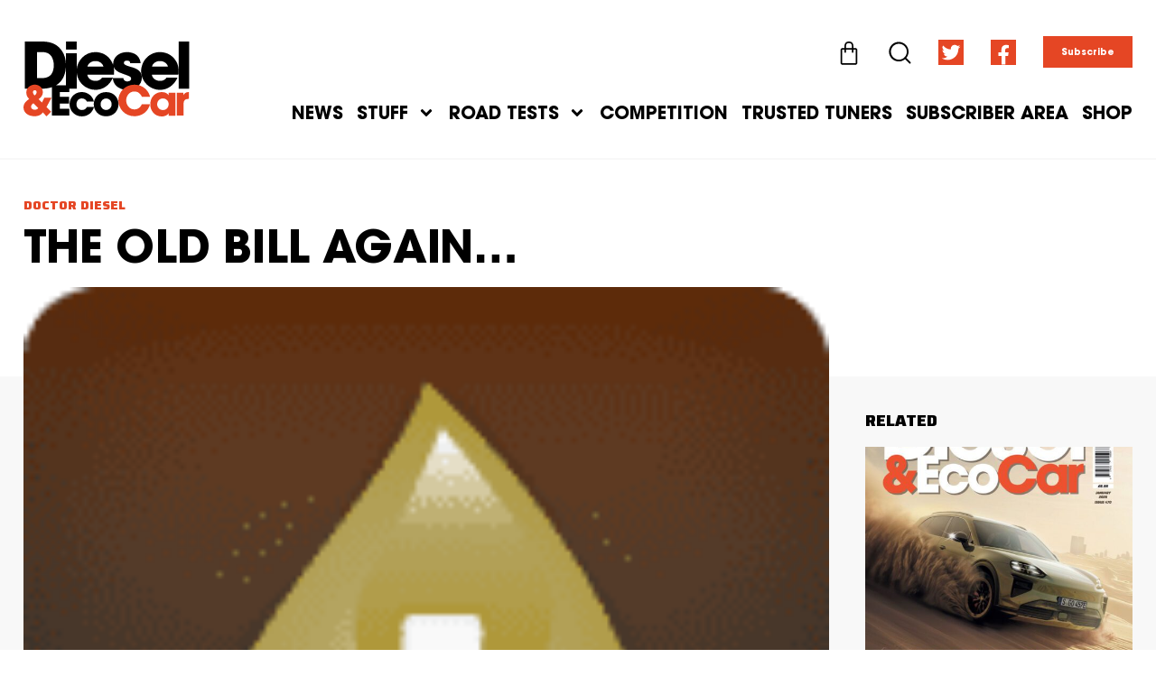

--- FILE ---
content_type: text/html; charset=UTF-8
request_url: https://dieselcar.com/the-old-bill-again/
body_size: 32342
content:
<!doctype html>
<html dir="ltr" lang="en-GB" prefix="og: https://ogp.me/ns#">
<head>
	<meta charset="UTF-8">
	<meta name="viewport" content="width=device-width, initial-scale=1">
	<link rel="profile" href="https://gmpg.org/xfn/11">
	<title>Diesel&amp;EcoCar Magazine | The Old Bill again…</title>
<link rel="preload" as="font" href="https://dieselcar.com/wp-content/uploads/2021/10/SairaCondensed-BoldItalic.woff" crossorigin>
<link rel="preload" as="font" href="https://dieselcar.com/wp-content/uploads/2021/10/SairaCondensed-BoldItalic.woff2" crossorigin>
<link rel="preload" as="font" href="https://dieselcar.com/wp-content/uploads/2021/11/ITC-Avant-Garde-Gothic-LT-Medium.woff" crossorigin>
<link rel="preload" as="font" href="https://dieselcar.com/wp-content/uploads/2021/11/ITC-Avant-Garde-Gothic-LT-Medium.woff2" crossorigin>
<link rel="preload" as="font" href="https://dieselcar.com/wp-content/uploads/2021/11/ITC-Avant-Garde-Gothic-LT-Medium-Oblique.woff" crossorigin>
<link rel="preload" as="font" href="https://dieselcar.com/wp-content/uploads/2021/11/ITC-Avant-Garde-Gothic-LT-Medium-Oblique.woff2" crossorigin>
<link rel="preload" as="font" href="https://dieselcar.com/wp-content/uploads/2021/11/ITC-Avant-Garde-Gothic-LT-Bold.woff" crossorigin>
<link rel="preload" as="font" href="https://dieselcar.com/wp-content/uploads/2021/11/ITC-Avant-Garde-Gothic-LT-Bold.woff2" crossorigin>
<link rel="preload" as="font" href="https://dieselcar.com/wp-content/uploads/2021/11/ITC-Avant-Garde-Gothic-LT-Bold-Oblique.woff" crossorigin>
<link rel="preload" as="font" href="https://dieselcar.com/wp-content/uploads/2021/11/ITC-Avant-Garde-Gothic-LT-Bold-Oblique.woff2" crossorigin>

		<!-- All in One SEO 4.9.3 - aioseo.com -->
	<meta name="description" content="Doc, itís a year since I last wrote, with respect to monitoring my Kia Vengaís fuel consumption on winter diesel. Fear not ñ Iím not going to dull your brain with a blow-by-blow account of my subsequent record-keeping ñ other than to say I have good and bad news to report. The good news is" />
	<meta name="robots" content="max-image-preview:large" />
	<meta name="author" content="Doctor Diesel"/>
	<link rel="canonical" href="https://dieselcar.com/the-old-bill-again/" />
	<meta name="generator" content="All in One SEO (AIOSEO) 4.9.3" />
		<meta property="og:locale" content="en_GB" />
		<meta property="og:site_name" content="Diesel&amp;EcoCar Magazine | EVERY NEW ELECTRIC, HYBRID AND DIESEL CAR RATED" />
		<meta property="og:type" content="article" />
		<meta property="og:title" content="Diesel&amp;EcoCar Magazine | The Old Bill again…" />
		<meta property="og:description" content="Doc, itís a year since I last wrote, with respect to monitoring my Kia Vengaís fuel consumption on winter diesel. Fear not ñ Iím not going to dull your brain with a blow-by-blow account of my subsequent record-keeping ñ other than to say I have good and bad news to report. The good news is" />
		<meta property="og:url" content="https://dieselcar.com/the-old-bill-again/" />
		<meta property="og:image" content="https://dieselcar.com/wp-content/uploads/2016/04/dd-150x150.png" />
		<meta property="og:image:secure_url" content="https://dieselcar.com/wp-content/uploads/2016/04/dd-150x150.png" />
		<meta property="og:image:width" content="150" />
		<meta property="og:image:height" content="150" />
		<meta property="article:published_time" content="2017-02-14T10:50:24+00:00" />
		<meta property="article:modified_time" content="2021-01-26T16:25:13+00:00" />
		<meta property="article:publisher" content="https://www.facebook.com/DieselCar" />
		<meta name="twitter:card" content="summary" />
		<meta name="twitter:site" content="@DieselCar" />
		<meta name="twitter:title" content="Diesel&amp;EcoCar Magazine | The Old Bill again…" />
		<meta name="twitter:description" content="Doc, itís a year since I last wrote, with respect to monitoring my Kia Vengaís fuel consumption on winter diesel. Fear not ñ Iím not going to dull your brain with a blow-by-blow account of my subsequent record-keeping ñ other than to say I have good and bad news to report. The good news is" />
		<meta name="twitter:creator" content="@DieselCar" />
		<meta name="twitter:image" content="https://dieselcar.com/wp-content/uploads/2016/04/dd-150x150.png" />
		<script type="application/ld+json" class="aioseo-schema">
			{"@context":"https:\/\/schema.org","@graph":[{"@type":"Article","@id":"https:\/\/dieselcar.com\/the-old-bill-again\/#article","name":"Diesel&EcoCar Magazine | The Old Bill again\u2026","headline":"The Old Bill again\u2026","author":{"@id":"https:\/\/dieselcar.com\/author\/doctor-diesel\/#author"},"publisher":{"@id":"https:\/\/dieselcar.com\/#organization"},"image":{"@type":"ImageObject","url":"https:\/\/dieselcar.com\/wp-content\/uploads\/2016\/04\/dd-150x150.png","width":150,"height":150},"datePublished":"2017-02-14T10:50:24+00:00","dateModified":"2021-01-26T16:25:13+00:00","inLanguage":"en-GB","mainEntityOfPage":{"@id":"https:\/\/dieselcar.com\/the-old-bill-again\/#webpage"},"isPartOf":{"@id":"https:\/\/dieselcar.com\/the-old-bill-again\/#webpage"},"articleSection":"Doctor Diesel"},{"@type":"BreadcrumbList","@id":"https:\/\/dieselcar.com\/the-old-bill-again\/#breadcrumblist","itemListElement":[{"@type":"ListItem","@id":"https:\/\/dieselcar.com#listItem","position":1,"name":"Home","item":"https:\/\/dieselcar.com","nextItem":{"@type":"ListItem","@id":"https:\/\/dieselcar.com\/category\/stuff\/#listItem","name":"Stuff"}},{"@type":"ListItem","@id":"https:\/\/dieselcar.com\/category\/stuff\/#listItem","position":2,"name":"Stuff","item":"https:\/\/dieselcar.com\/category\/stuff\/","nextItem":{"@type":"ListItem","@id":"https:\/\/dieselcar.com\/category\/stuff\/doctor\/#listItem","name":"Doctor Diesel"},"previousItem":{"@type":"ListItem","@id":"https:\/\/dieselcar.com#listItem","name":"Home"}},{"@type":"ListItem","@id":"https:\/\/dieselcar.com\/category\/stuff\/doctor\/#listItem","position":3,"name":"Doctor Diesel","item":"https:\/\/dieselcar.com\/category\/stuff\/doctor\/","nextItem":{"@type":"ListItem","@id":"https:\/\/dieselcar.com\/the-old-bill-again\/#listItem","name":"The Old Bill again\u2026"},"previousItem":{"@type":"ListItem","@id":"https:\/\/dieselcar.com\/category\/stuff\/#listItem","name":"Stuff"}},{"@type":"ListItem","@id":"https:\/\/dieselcar.com\/the-old-bill-again\/#listItem","position":4,"name":"The Old Bill again\u2026","previousItem":{"@type":"ListItem","@id":"https:\/\/dieselcar.com\/category\/stuff\/doctor\/#listItem","name":"Doctor Diesel"}}]},{"@type":"Organization","@id":"https:\/\/dieselcar.com\/#organization","name":"Diesel&EcoCar Magazine","description":"EVERY NEW ELECTRIC, HYBRID AND DIESEL CAR RATED","url":"https:\/\/dieselcar.com\/","logo":{"@type":"ImageObject","url":"https:\/\/dieselcar.com\/wp-content\/uploads\/2021\/01\/DC_logo_black_RGB.svg","@id":"https:\/\/dieselcar.com\/the-old-bill-again\/#organizationLogo","width":463,"height":211},"image":{"@id":"https:\/\/dieselcar.com\/the-old-bill-again\/#organizationLogo"},"sameAs":["https:\/\/twitter.com\/DieselCar"]},{"@type":"Person","@id":"https:\/\/dieselcar.com\/author\/doctor-diesel\/#author","url":"https:\/\/dieselcar.com\/author\/doctor-diesel\/","name":"Doctor Diesel","image":{"@type":"ImageObject","@id":"https:\/\/dieselcar.com\/the-old-bill-again\/#authorImage","url":"https:\/\/secure.gravatar.com\/avatar\/a71e67ad4612958fd38adb617c94a3e4?s=96&d=mm&r=g","width":96,"height":96,"caption":"Doctor Diesel"}},{"@type":"WebPage","@id":"https:\/\/dieselcar.com\/the-old-bill-again\/#webpage","url":"https:\/\/dieselcar.com\/the-old-bill-again\/","name":"Diesel&EcoCar Magazine | The Old Bill again\u2026","description":"Doc, it\u00eds a year since I last wrote, with respect to monitoring my Kia Venga\u00eds fuel consumption on winter diesel. Fear not \u00f1 I\u00edm not going to dull your brain with a blow-by-blow account of my subsequent record-keeping \u00f1 other than to say I have good and bad news to report. The good news is","inLanguage":"en-GB","isPartOf":{"@id":"https:\/\/dieselcar.com\/#website"},"breadcrumb":{"@id":"https:\/\/dieselcar.com\/the-old-bill-again\/#breadcrumblist"},"author":{"@id":"https:\/\/dieselcar.com\/author\/doctor-diesel\/#author"},"creator":{"@id":"https:\/\/dieselcar.com\/author\/doctor-diesel\/#author"},"image":{"@type":"ImageObject","url":"https:\/\/dieselcar.com\/wp-content\/uploads\/2016\/04\/dd-150x150.png","@id":"https:\/\/dieselcar.com\/the-old-bill-again\/#mainImage","width":150,"height":150},"primaryImageOfPage":{"@id":"https:\/\/dieselcar.com\/the-old-bill-again\/#mainImage"},"datePublished":"2017-02-14T10:50:24+00:00","dateModified":"2021-01-26T16:25:13+00:00"},{"@type":"WebSite","@id":"https:\/\/dieselcar.com\/#website","url":"https:\/\/dieselcar.com\/","name":"Diesel&EcoCar Magazine","description":"EVERY NEW ELECTRIC, HYBRID AND DIESEL CAR RATED","inLanguage":"en-GB","publisher":{"@id":"https:\/\/dieselcar.com\/#organization"}}]}
		</script>
		<!-- All in One SEO -->


<link rel="alternate" type="application/rss+xml" title="Diesel&amp;EcoCar Magazine &raquo; Feed" href="https://dieselcar.com/feed/" />
<link rel="alternate" type="application/rss+xml" title="Diesel&amp;EcoCar Magazine &raquo; Comments Feed" href="https://dieselcar.com/comments/feed/" />
<link rel="alternate" type="application/rss+xml" title="Diesel&amp;EcoCar Magazine &raquo; The Old Bill again… Comments Feed" href="https://dieselcar.com/the-old-bill-again/feed/" />
<link rel='stylesheet' id='aioseo/css/src/vue/standalone/blocks/table-of-contents/global.scss-css' href='https://dieselcar.com/wp-content/plugins/all-in-one-seo-pack/dist/Lite/assets/css/table-of-contents/global.e90f6d47.css?ver=4.9.3' media='all' />
<style id='classic-theme-styles-inline-css'>
/*! This file is auto-generated */
.wp-block-button__link{color:#fff;background-color:#32373c;border-radius:9999px;box-shadow:none;text-decoration:none;padding:calc(.667em + 2px) calc(1.333em + 2px);font-size:1.125em}.wp-block-file__button{background:#32373c;color:#fff;text-decoration:none}
</style>
<style id='global-styles-inline-css'>
:root{--wp--preset--aspect-ratio--square: 1;--wp--preset--aspect-ratio--4-3: 4/3;--wp--preset--aspect-ratio--3-4: 3/4;--wp--preset--aspect-ratio--3-2: 3/2;--wp--preset--aspect-ratio--2-3: 2/3;--wp--preset--aspect-ratio--16-9: 16/9;--wp--preset--aspect-ratio--9-16: 9/16;--wp--preset--color--black: #000000;--wp--preset--color--cyan-bluish-gray: #abb8c3;--wp--preset--color--white: #ffffff;--wp--preset--color--pale-pink: #f78da7;--wp--preset--color--vivid-red: #cf2e2e;--wp--preset--color--luminous-vivid-orange: #ff6900;--wp--preset--color--luminous-vivid-amber: #fcb900;--wp--preset--color--light-green-cyan: #7bdcb5;--wp--preset--color--vivid-green-cyan: #00d084;--wp--preset--color--pale-cyan-blue: #8ed1fc;--wp--preset--color--vivid-cyan-blue: #0693e3;--wp--preset--color--vivid-purple: #9b51e0;--wp--preset--gradient--vivid-cyan-blue-to-vivid-purple: linear-gradient(135deg,rgba(6,147,227,1) 0%,rgb(155,81,224) 100%);--wp--preset--gradient--light-green-cyan-to-vivid-green-cyan: linear-gradient(135deg,rgb(122,220,180) 0%,rgb(0,208,130) 100%);--wp--preset--gradient--luminous-vivid-amber-to-luminous-vivid-orange: linear-gradient(135deg,rgba(252,185,0,1) 0%,rgba(255,105,0,1) 100%);--wp--preset--gradient--luminous-vivid-orange-to-vivid-red: linear-gradient(135deg,rgba(255,105,0,1) 0%,rgb(207,46,46) 100%);--wp--preset--gradient--very-light-gray-to-cyan-bluish-gray: linear-gradient(135deg,rgb(238,238,238) 0%,rgb(169,184,195) 100%);--wp--preset--gradient--cool-to-warm-spectrum: linear-gradient(135deg,rgb(74,234,220) 0%,rgb(151,120,209) 20%,rgb(207,42,186) 40%,rgb(238,44,130) 60%,rgb(251,105,98) 80%,rgb(254,248,76) 100%);--wp--preset--gradient--blush-light-purple: linear-gradient(135deg,rgb(255,206,236) 0%,rgb(152,150,240) 100%);--wp--preset--gradient--blush-bordeaux: linear-gradient(135deg,rgb(254,205,165) 0%,rgb(254,45,45) 50%,rgb(107,0,62) 100%);--wp--preset--gradient--luminous-dusk: linear-gradient(135deg,rgb(255,203,112) 0%,rgb(199,81,192) 50%,rgb(65,88,208) 100%);--wp--preset--gradient--pale-ocean: linear-gradient(135deg,rgb(255,245,203) 0%,rgb(182,227,212) 50%,rgb(51,167,181) 100%);--wp--preset--gradient--electric-grass: linear-gradient(135deg,rgb(202,248,128) 0%,rgb(113,206,126) 100%);--wp--preset--gradient--midnight: linear-gradient(135deg,rgb(2,3,129) 0%,rgb(40,116,252) 100%);--wp--preset--font-size--small: 13px;--wp--preset--font-size--medium: 20px;--wp--preset--font-size--large: 36px;--wp--preset--font-size--x-large: 42px;--wp--preset--font-family--inter: "Inter", sans-serif;--wp--preset--font-family--cardo: Cardo;--wp--preset--spacing--20: 0.44rem;--wp--preset--spacing--30: 0.67rem;--wp--preset--spacing--40: 1rem;--wp--preset--spacing--50: 1.5rem;--wp--preset--spacing--60: 2.25rem;--wp--preset--spacing--70: 3.38rem;--wp--preset--spacing--80: 5.06rem;--wp--preset--shadow--natural: 6px 6px 9px rgba(0, 0, 0, 0.2);--wp--preset--shadow--deep: 12px 12px 50px rgba(0, 0, 0, 0.4);--wp--preset--shadow--sharp: 6px 6px 0px rgba(0, 0, 0, 0.2);--wp--preset--shadow--outlined: 6px 6px 0px -3px rgba(255, 255, 255, 1), 6px 6px rgba(0, 0, 0, 1);--wp--preset--shadow--crisp: 6px 6px 0px rgba(0, 0, 0, 1);}:where(.is-layout-flex){gap: 0.5em;}:where(.is-layout-grid){gap: 0.5em;}body .is-layout-flex{display: flex;}.is-layout-flex{flex-wrap: wrap;align-items: center;}.is-layout-flex > :is(*, div){margin: 0;}body .is-layout-grid{display: grid;}.is-layout-grid > :is(*, div){margin: 0;}:where(.wp-block-columns.is-layout-flex){gap: 2em;}:where(.wp-block-columns.is-layout-grid){gap: 2em;}:where(.wp-block-post-template.is-layout-flex){gap: 1.25em;}:where(.wp-block-post-template.is-layout-grid){gap: 1.25em;}.has-black-color{color: var(--wp--preset--color--black) !important;}.has-cyan-bluish-gray-color{color: var(--wp--preset--color--cyan-bluish-gray) !important;}.has-white-color{color: var(--wp--preset--color--white) !important;}.has-pale-pink-color{color: var(--wp--preset--color--pale-pink) !important;}.has-vivid-red-color{color: var(--wp--preset--color--vivid-red) !important;}.has-luminous-vivid-orange-color{color: var(--wp--preset--color--luminous-vivid-orange) !important;}.has-luminous-vivid-amber-color{color: var(--wp--preset--color--luminous-vivid-amber) !important;}.has-light-green-cyan-color{color: var(--wp--preset--color--light-green-cyan) !important;}.has-vivid-green-cyan-color{color: var(--wp--preset--color--vivid-green-cyan) !important;}.has-pale-cyan-blue-color{color: var(--wp--preset--color--pale-cyan-blue) !important;}.has-vivid-cyan-blue-color{color: var(--wp--preset--color--vivid-cyan-blue) !important;}.has-vivid-purple-color{color: var(--wp--preset--color--vivid-purple) !important;}.has-black-background-color{background-color: var(--wp--preset--color--black) !important;}.has-cyan-bluish-gray-background-color{background-color: var(--wp--preset--color--cyan-bluish-gray) !important;}.has-white-background-color{background-color: var(--wp--preset--color--white) !important;}.has-pale-pink-background-color{background-color: var(--wp--preset--color--pale-pink) !important;}.has-vivid-red-background-color{background-color: var(--wp--preset--color--vivid-red) !important;}.has-luminous-vivid-orange-background-color{background-color: var(--wp--preset--color--luminous-vivid-orange) !important;}.has-luminous-vivid-amber-background-color{background-color: var(--wp--preset--color--luminous-vivid-amber) !important;}.has-light-green-cyan-background-color{background-color: var(--wp--preset--color--light-green-cyan) !important;}.has-vivid-green-cyan-background-color{background-color: var(--wp--preset--color--vivid-green-cyan) !important;}.has-pale-cyan-blue-background-color{background-color: var(--wp--preset--color--pale-cyan-blue) !important;}.has-vivid-cyan-blue-background-color{background-color: var(--wp--preset--color--vivid-cyan-blue) !important;}.has-vivid-purple-background-color{background-color: var(--wp--preset--color--vivid-purple) !important;}.has-black-border-color{border-color: var(--wp--preset--color--black) !important;}.has-cyan-bluish-gray-border-color{border-color: var(--wp--preset--color--cyan-bluish-gray) !important;}.has-white-border-color{border-color: var(--wp--preset--color--white) !important;}.has-pale-pink-border-color{border-color: var(--wp--preset--color--pale-pink) !important;}.has-vivid-red-border-color{border-color: var(--wp--preset--color--vivid-red) !important;}.has-luminous-vivid-orange-border-color{border-color: var(--wp--preset--color--luminous-vivid-orange) !important;}.has-luminous-vivid-amber-border-color{border-color: var(--wp--preset--color--luminous-vivid-amber) !important;}.has-light-green-cyan-border-color{border-color: var(--wp--preset--color--light-green-cyan) !important;}.has-vivid-green-cyan-border-color{border-color: var(--wp--preset--color--vivid-green-cyan) !important;}.has-pale-cyan-blue-border-color{border-color: var(--wp--preset--color--pale-cyan-blue) !important;}.has-vivid-cyan-blue-border-color{border-color: var(--wp--preset--color--vivid-cyan-blue) !important;}.has-vivid-purple-border-color{border-color: var(--wp--preset--color--vivid-purple) !important;}.has-vivid-cyan-blue-to-vivid-purple-gradient-background{background: var(--wp--preset--gradient--vivid-cyan-blue-to-vivid-purple) !important;}.has-light-green-cyan-to-vivid-green-cyan-gradient-background{background: var(--wp--preset--gradient--light-green-cyan-to-vivid-green-cyan) !important;}.has-luminous-vivid-amber-to-luminous-vivid-orange-gradient-background{background: var(--wp--preset--gradient--luminous-vivid-amber-to-luminous-vivid-orange) !important;}.has-luminous-vivid-orange-to-vivid-red-gradient-background{background: var(--wp--preset--gradient--luminous-vivid-orange-to-vivid-red) !important;}.has-very-light-gray-to-cyan-bluish-gray-gradient-background{background: var(--wp--preset--gradient--very-light-gray-to-cyan-bluish-gray) !important;}.has-cool-to-warm-spectrum-gradient-background{background: var(--wp--preset--gradient--cool-to-warm-spectrum) !important;}.has-blush-light-purple-gradient-background{background: var(--wp--preset--gradient--blush-light-purple) !important;}.has-blush-bordeaux-gradient-background{background: var(--wp--preset--gradient--blush-bordeaux) !important;}.has-luminous-dusk-gradient-background{background: var(--wp--preset--gradient--luminous-dusk) !important;}.has-pale-ocean-gradient-background{background: var(--wp--preset--gradient--pale-ocean) !important;}.has-electric-grass-gradient-background{background: var(--wp--preset--gradient--electric-grass) !important;}.has-midnight-gradient-background{background: var(--wp--preset--gradient--midnight) !important;}.has-small-font-size{font-size: var(--wp--preset--font-size--small) !important;}.has-medium-font-size{font-size: var(--wp--preset--font-size--medium) !important;}.has-large-font-size{font-size: var(--wp--preset--font-size--large) !important;}.has-x-large-font-size{font-size: var(--wp--preset--font-size--x-large) !important;}
:where(.wp-block-post-template.is-layout-flex){gap: 1.25em;}:where(.wp-block-post-template.is-layout-grid){gap: 1.25em;}
:where(.wp-block-columns.is-layout-flex){gap: 2em;}:where(.wp-block-columns.is-layout-grid){gap: 2em;}
:root :where(.wp-block-pullquote){font-size: 1.5em;line-height: 1.6;}
</style>
<link rel='stylesheet' id='woocommerce-general-css' href='https://dieselcar.com/wp-content/cache/asset-cleanup/one/css/item/woocommerce__assets__css__woocommerce-css-vf0ed467eb73ca6400569f66e245955f5cd8122a2.css' media='all' />
<style id='woocommerce-inline-inline-css'>
.woocommerce form .form-row .required { visibility: visible; }
</style>
<link rel='stylesheet' id='hello-elementor-css' href='https://dieselcar.com/wp-content/themes/hello-elementor/style.min.css?ver=2.7.1' media='all' />
<link rel='stylesheet' id='hello-elementor-theme-style-css' href='https://dieselcar.com/wp-content/themes/hello-elementor/theme.min.css?ver=2.7.1' media='all' />
<link rel='stylesheet' id='elementor-frontend-css' href='https://dieselcar.com/wp-content/plugins/elementor/assets/css/frontend.min.css?ver=3.23.4' media='all' />
<link rel='stylesheet' id='swiper-css' href='https://dieselcar.com/wp-content/cache/asset-cleanup/one/css/item/elementor__assets__lib__swiper__v8__css__swiper-min-css-vb2b5334dbd9e73015a02a1d4dfa9518b7d40e733.css' media='all' />
<link rel='stylesheet' id='elementor-post-31752-css' href='https://dieselcar.com/wp-content/uploads/elementor/css/post-31752.css?ver=1724161369' media='all' />
<link rel='stylesheet' id='elementor-pro-css' href='https://dieselcar.com/wp-content/plugins/elementor-pro/assets/css/frontend.min.css?ver=3.23.3' media='all' />
<link rel='stylesheet' id='elementor-post-31793-css' href='https://dieselcar.com/wp-content/uploads/elementor/css/post-31793.css?ver=1724161369' media='all' />
<link rel='stylesheet' id='elementor-post-31778-css' href='https://dieselcar.com/wp-content/uploads/elementor/css/post-31778.css?ver=1724161369' media='all' />
<link rel='stylesheet' id='elementor-post-31784-css' href='https://dieselcar.com/wp-content/uploads/elementor/css/post-31784.css?ver=1724161381' media='all' />
<link rel='stylesheet' id='elementor-post-44058-css' href='https://dieselcar.com/wp-content/uploads/elementor/css/post-44058.css?ver=1724161369' media='all' />
<link rel='stylesheet' id='elementor-post-33363-css' href='https://dieselcar.com/wp-content/uploads/elementor/css/post-33363.css?ver=1724161369' media='all' />
<link rel='stylesheet' id='elementor-post-32978-css' href='https://dieselcar.com/wp-content/uploads/elementor/css/post-32978.css?ver=1724161369' media='all' />
<link rel='stylesheet' id='elementor-post-32730-css' href='https://dieselcar.com/wp-content/uploads/elementor/css/post-32730.css?ver=1724161369' media='all' />
<link rel='stylesheet' id='e-woocommerce-notices-css' href='https://dieselcar.com/wp-content/plugins/elementor-pro/assets/css/woocommerce-notices.min.css?ver=3.23.3' media='all' />
<link rel='stylesheet' id='select2-css' href='https://dieselcar.com/wp-content/plugins/woocommerce/assets/css/select2.css?ver=9.1.5' media='all' />
<link rel='stylesheet' id='woovr-frontend-css' href='https://dieselcar.com/wp-content/plugins/wpc-variations-radio-buttons/assets/css/frontend.css?ver=3.5.7' media='all' />
<link rel='stylesheet' id='eael-general-css' href='https://dieselcar.com/wp-content/plugins/essential-addons-for-elementor-lite/assets/front-end/css/view/general.min.css?ver=6.0.1' media='all' />

<script id="mo2fa_elementor_script-js-extra">
var my_ajax_object = {"ajax_url":"https:\/\/dieselcar.com\/login\/","nonce":"13b39985dd","mo2f_login_option":"0","mo2f_enable_login_with_2nd_factor":""};
</script>
<script src="https://dieselcar.com/wp-content/plugins/miniorange-2-factor-authentication/includes/js/mo2fa_elementor.min.js?ver=6.0.1" id="mo2fa_elementor_script-js" data-rocket-defer defer></script>
<script src="https://dieselcar.com/wp-content/plugins/woocommerce/assets/js/jquery-blockui/jquery.blockUI.min.js?ver=2.7.0-wc.9.1.5" id="jquery-blockui-js" defer data-wp-strategy="defer"></script>
<script id="wc-add-to-cart-js-extra">
var wc_add_to_cart_params = {"ajax_url":"\/wp-admin\/admin-ajax.php","wc_ajax_url":"\/?wc-ajax=%%endpoint%%","i18n_view_cart":"View basket","cart_url":"https:\/\/dieselcar.com\/cart\/","is_cart":"","cart_redirect_after_add":"no"};
</script>
<script src="https://dieselcar.com/wp-content/plugins/woocommerce/assets/js/frontend/add-to-cart.min.js?ver=9.1.5" id="wc-add-to-cart-js" defer data-wp-strategy="defer"></script>
<script src="https://dieselcar.com/wp-content/plugins/woocommerce/assets/js/js-cookie/js.cookie.min.js?ver=2.1.4-wc.9.1.5" id="js-cookie-js" defer data-wp-strategy="defer"></script>
<script id="woocommerce-js-extra">
var woocommerce_params = {"ajax_url":"\/wp-admin\/admin-ajax.php","wc_ajax_url":"\/?wc-ajax=%%endpoint%%"};
</script>
<script src="https://dieselcar.com/wp-content/plugins/woocommerce/assets/js/frontend/woocommerce.min.js?ver=9.1.5" id="woocommerce-js" defer data-wp-strategy="defer"></script>
<link rel="https://api.w.org/" href="https://dieselcar.com/wp-json/" /><link rel="alternate" title="JSON" type="application/json" href="https://dieselcar.com/wp-json/wp/v2/posts/24650" />		<script>
			document.documentElement.className = document.documentElement.className.replace('no-js', 'js');
		</script>
				<style>
			.no-js img.lazyload {
				display: none;
			}

			figure.wp-block-image img.lazyloading {
				min-width: 150px;
			}

						.lazyload {
				opacity: 0;
			}

			.lazyloading {
				border: 0 !important;
				opacity: 1;
				background: rgba(255, 255, 255, 0) url('https://dieselcar.com/wp-content/plugins/wp-smushit/app/assets/images/smush-lazyloader-2.gif') no-repeat center !important;
				background-size: 16px auto !important;
				min-width: 16px;
			}

			.lazyload,
			.lazyloading {
				--smush-placeholder-width: 100px;
				--smush-placeholder-aspect-ratio: 1/1;
				width: var(--smush-placeholder-width) !important;
				aspect-ratio: var(--smush-placeholder-aspect-ratio) !important;
			}

					</style>
			<noscript><style>.woocommerce-product-gallery{ opacity: 1 !important; }</style></noscript>
	<meta name="generator" content="Elementor 3.23.4; features: e_font_icon_svg, additional_custom_breakpoints, e_lazyload; settings: css_print_method-external, google_font-enabled, font_display-auto">
			<style>
				.e-con.e-parent:nth-of-type(n+4):not(.e-lazyloaded):not(.e-no-lazyload),
				.e-con.e-parent:nth-of-type(n+4):not(.e-lazyloaded):not(.e-no-lazyload) * {
					background-image: none !important;
				}
				@media screen and (max-height: 1024px) {
					.e-con.e-parent:nth-of-type(n+3):not(.e-lazyloaded):not(.e-no-lazyload),
					.e-con.e-parent:nth-of-type(n+3):not(.e-lazyloaded):not(.e-no-lazyload) * {
						background-image: none !important;
					}
				}
				@media screen and (max-height: 640px) {
					.e-con.e-parent:nth-of-type(n+2):not(.e-lazyloaded):not(.e-no-lazyload),
					.e-con.e-parent:nth-of-type(n+2):not(.e-lazyloaded):not(.e-no-lazyload) * {
						background-image: none !important;
					}
				}
			</style>
			<link rel='stylesheet' id='wpacu-moved-from-body-to-head-e-animations-css' href='https://dieselcar.com/wp-content/plugins/elementor/assets/lib/animations/animations.min.css?ver=3.23.4' media='all' /><link rel='stylesheet' id='wpacu-moved-from-body-to-head-elementor-post-31768-css' href='https://dieselcar.com/wp-content/uploads/elementor/css/post-31768.css?ver=1724161369' media='all' /><link rel='stylesheet' id='wpacu-moved-from-body-to-head-elementor-post-31772-css' href='https://dieselcar.com/wp-content/uploads/elementor/css/post-31772.css?ver=1724161381' media='all' /><link rel='stylesheet' id='wpacu-moved-from-body-to-head-slick-css' href='https://dieselcar.com/wp-content/plugins/ht-slider-for-elementor/assets/css/slick.min.css?ver=1.5.6' media='all' />


<style id='wp-fonts-local'>
@font-face{font-family:Inter;font-style:normal;font-weight:300 900;font-display:swap;src:url('https://dieselcar.com/wp-content/plugins/woocommerce/assets/fonts/Inter-VariableFont_slnt,wght.woff2') format('woff2');font-stretch:normal;}
@font-face{font-family:Cardo;font-style:normal;font-weight:400;font-display:swap;src:url('https://dieselcar.com/wp-content/plugins/woocommerce/assets/fonts/cardo_normal_400.woff2') format('woff2');}
</style>
<link rel="icon" href="https://dieselcar.com/wp-content/uploads/2023/01/cropped-diesel_fav-32x32.jpg" sizes="32x32" />
<link rel="icon" href="https://dieselcar.com/wp-content/uploads/2023/01/cropped-diesel_fav-192x192.jpg" sizes="192x192" />
<link rel="apple-touch-icon" href="https://dieselcar.com/wp-content/uploads/2023/01/cropped-diesel_fav-180x180.jpg" />
<meta name="msapplication-TileImage" content="https://dieselcar.com/wp-content/uploads/2023/01/cropped-diesel_fav-270x270.jpg" />
</head>
<body data-rsssl=1 class="post-template-default single single-post postid-24650 single-format-standard wp-custom-logo theme-hello-elementor woocommerce-no-js e-wc-error-notice e-wc-message-notice e-wc-info-notice elementor-default elementor-kit-31752 elementor-page-31784">

<script data-minify="1" async src="https://dieselcar.com/wp-content/cache/min/1/tag/js/gpt.js?ver=1724161395"></script>
<script>
  window.googletag = window.googletag || {cmd: []};
  googletag.cmd.push(function() {
    googletag.defineSlot('/141403620/diesel_leaderboard', [970, 250], 'div-gpt-ad-1614100297241-0').addService(googletag.pubads());
    googletag.pubads().enableSingleRequest();
    googletag.enableServices();
  });
</script><script src="https://dieselcar.com/wp-includes/js/jquery/jquery.min.js?ver=3.7.1" id="jquery-core-js" data-rocket-defer defer></script>
<script src="https://dieselcar.com/wp-includes/js/jquery/jquery-migrate.min.js?ver=3.4.1" id="jquery-migrate-js" data-rocket-defer defer></script>

<a class="skip-link screen-reader-text" href="#content">Skip to content</a>

		<div data-elementor-type="header" data-elementor-id="31793" class="elementor elementor-31793 elementor-location-header" data-elementor-post-type="elementor_library">
					<section data-particle_enable="false" data-particle-mobile-disabled="false" class="elementor-section elementor-top-section elementor-element elementor-element-72c61b8 elementor-hidden-mobile elementor-section-boxed elementor-section-height-default elementor-section-height-default" data-id="72c61b8" data-element_type="section" data-settings="{&quot;background_background&quot;:&quot;classic&quot;,&quot;sticky&quot;:&quot;top&quot;,&quot;sticky_on&quot;:[&quot;desktop&quot;,&quot;tablet&quot;,&quot;mobile&quot;],&quot;sticky_offset&quot;:0,&quot;sticky_effects_offset&quot;:0}">
						<div class="elementor-container elementor-column-gap-default">
					<div class="elementor-column elementor-col-100 elementor-top-column elementor-element elementor-element-357050a" data-id="357050a" data-element_type="column">
			<div class="elementor-widget-wrap elementor-element-populated">
						<section data-particle_enable="false" data-particle-mobile-disabled="false" class="elementor-section elementor-inner-section elementor-element elementor-element-a18b25c elementor-section-content-bottom elementor-section-full_width elementor-section-height-default elementor-section-height-default" data-id="a18b25c" data-element_type="section">
						<div class="elementor-container elementor-column-gap-wider">
					<div class="elementor-column elementor-col-50 elementor-inner-column elementor-element elementor-element-30d22eb" data-id="30d22eb" data-element_type="column">
			<div class="elementor-widget-wrap elementor-element-populated">
						<div class="elementor-element elementor-element-d7d8705 elementor-widget elementor-widget-theme-site-logo elementor-widget-image" data-id="d7d8705" data-element_type="widget" data-widget_type="theme-site-logo.default">
				<div class="elementor-widget-container">
									<a href="https://dieselcar.com">
			<img width="463" height="211" data-src="https://dieselcar.com/wp-content/uploads/2021/01/DC_logo_black_RGB.svg" class="attachment-full size-full wp-image-37770 lazyload" alt="" src="[data-uri]" style="--smush-placeholder-width: 463px; --smush-placeholder-aspect-ratio: 463/211;" />				</a>
									</div>
				</div>
					</div>
		</div>
				<div class="elementor-column elementor-col-50 elementor-inner-column elementor-element elementor-element-0291a81" data-id="0291a81" data-element_type="column">
			<div class="elementor-widget-wrap elementor-element-populated">
						<div class="elementor-element elementor-element-69d935e toggle-icon--bag-medium elementor-menu-cart--empty-indicator-hide elementor-widget__width-auto elementor-menu-cart--items-indicator-bubble elementor-menu-cart--cart-type-side-cart elementor-menu-cart--show-remove-button-yes elementor-widget elementor-widget-woocommerce-menu-cart" data-id="69d935e" data-element_type="widget" data-settings="{&quot;automatically_open_cart&quot;:&quot;yes&quot;,&quot;cart_type&quot;:&quot;side-cart&quot;,&quot;open_cart&quot;:&quot;click&quot;}" data-widget_type="woocommerce-menu-cart.default">
				<div class="elementor-widget-container">
					<div class="elementor-menu-cart__wrapper">
							<div class="elementor-menu-cart__toggle_wrapper">
					<div class="elementor-menu-cart__container elementor-lightbox" aria-hidden="true">
						<div class="elementor-menu-cart__main" aria-hidden="true">
									<div class="elementor-menu-cart__close-button">
					</div>
									<div class="widget_shopping_cart_content">
															</div>
						</div>
					</div>
							<div class="elementor-menu-cart__toggle elementor-button-wrapper">
			<a id="elementor-menu-cart__toggle_button" href="#" class="elementor-menu-cart__toggle_button elementor-button elementor-size-sm" aria-expanded="false">
				<span class="elementor-button-text"><span class="woocommerce-Price-amount amount"><bdi><span class="woocommerce-Price-currencySymbol">&pound;</span>0.00</bdi></span></span>
				<span class="elementor-button-icon">
					<span class="elementor-button-icon-qty" data-counter="0">0</span>
					<svg class="e-font-icon-svg e-eicon-bag-medium" viewBox="0 0 1000 1000" xmlns="http://www.w3.org/2000/svg"><path d="M323 292L323 207C329 95 391 33 501 33 610 33 673 95 677 209V292H750C796 292 833 329 833 375V875C833 921 796 958 750 958H250C204 958 167 921 167 875V375C167 329 204 292 250 292H323ZM385 292H615L615 210C611 130 577 95 501 95 425 95 390 130 385 209L385 292ZM323 354H250C238 354 229 363 229 375V875C229 887 238 896 250 896H750C762 896 771 887 771 875V375C771 363 762 354 750 354H677V454C677 471 663 485 646 485S615 471 615 454L615 354H385L385 454C385 471 371 485 354 485 337 485 323 471 323 454L323 354Z"></path></svg>					<span class="elementor-screen-only">Basket</span>
				</span>
			</a>
		</div>
						</div>
					</div> <!-- close elementor-menu-cart__wrapper -->
				</div>
				</div>
				<div class="elementor-element elementor-element-4f9c404 elementor-widget__width-auto elementor-view-default elementor-widget elementor-widget-icon" data-id="4f9c404" data-element_type="widget" data-widget_type="icon.default">
				<div class="elementor-widget-container">
					<div class="elementor-icon-wrapper">
			<a class="elementor-icon" href="#elementor-action%3Aaction%3Dpopup%3Aopen%26settings%3DeyJpZCI6IjMxNzY4IiwidG9nZ2xlIjpmYWxzZX0%3D">
			<svg xmlns="http://www.w3.org/2000/svg" xmlns:xlink="http://www.w3.org/1999/xlink" id="Layer_1" x="0px" y="0px" viewBox="0 0 30 30" style="enable-background:new 0 0 30 30;" xml:space="preserve"><g>	<defs>		<path id="SVGID_1_" d="M28.2,29.5c-0.3,0-0.6-0.1-0.9-0.4l-5.6-5.6c-5.1,4.3-12.7,3.9-17.5-0.8c-2.5-2.5-3.8-5.7-3.8-9.2   s1.4-6.7,3.8-9.2s5.7-3.8,9.2-3.8s6.7,1.4,9.2,3.8c4.8,4.8,5.1,12.4,0.8,17.5l5.6,5.6c0.5,0.5,0.5,1.2,0,1.7   C28.9,29.4,28.6,29.5,28.2,29.5z M13.5,3c-2.8,0-5.5,1.1-7.5,3.1S3,10.7,3,13.5S4.1,19,6.1,21s4.6,3.1,7.5,3.1S19,23,21,21   s3.1-4.6,3.1-7.5S23,8.1,21,6.1S16.3,3,13.5,3z"></path>	</defs>	<use xlink:href="#SVGID_1_" style="overflow:visible;"></use>	<clipPath id="SVGID_2_">		<use xlink:href="#SVGID_1_" style="overflow:visible;"></use>	</clipPath></g></svg>			</a>
		</div>
				</div>
				</div>
				<div class="elementor-element elementor-element-7213a0a elementor-shape-square e-grid-align-right elementor-widget__width-auto elementor-grid-0 elementor-widget elementor-widget-social-icons" data-id="7213a0a" data-element_type="widget" data-widget_type="social-icons.default">
				<div class="elementor-widget-container">
					<div class="elementor-social-icons-wrapper elementor-grid">
							<span class="elementor-grid-item">
					<a class="elementor-icon elementor-social-icon elementor-social-icon- elementor-animation-pulse elementor-repeater-item-7d2d706" href="https://twitter.com/intent/follow?original_referer=https%3A%2F%2Fdieselcar.com%2F1632337363732%2F&#038;ref_src=twsrc%5Etfw&#038;region=follow_link&#038;screen_name=dieselcaronline&#038;tw_p=followbutton" target="_blank">
						<span class="elementor-screen-only"></span>
						<svg xmlns="http://www.w3.org/2000/svg" xmlns:xlink="http://www.w3.org/1999/xlink" id="Layer_1" x="0px" y="0px" viewBox="0 0 30 30" style="enable-background:new 0 0 30 30;" xml:space="preserve"><style type="text/css">	.st0{fill:#FFFFFF;}</style><g id="Logo__x2014__FIXED">	<path class="st0" d="M10.9,24c8.3,0,12.9-6.9,12.9-12.9c0-0.2,0-0.4,0-0.6c0.9-0.6,1.6-1.4,2.3-2.3c-0.8,0.4-1.7,0.6-2.6,0.7  c0.9-0.6,1.6-1.4,2-2.5c-0.9,0.5-1.8,0.9-2.9,1.1c-0.8-0.9-2-1.4-3.3-1.4c-2.5,0-4.5,2-4.5,4.5c0,0.4,0,0.7,0.1,1  c-3.8-0.2-7.1-2-9.3-4.7C5.1,7.5,4.9,8.3,4.9,9.1c0,1.6,0.8,3,2,3.8c-0.7,0-1.4-0.2-2-0.6c0,0,0,0,0,0.1c0,2.2,1.6,4,3.6,4.4  C8.1,16.9,7.7,17,7.3,17c-0.3,0-0.6,0-0.8-0.1c0.6,1.8,2.2,3.1,4.2,3.1C9.1,21.3,7.2,22,5.1,22c-0.4,0-0.7,0-1.1-0.1  C6,23.2,8.4,24,10.9,24"></path></g></svg>					</a>
				</span>
					</div>
				</div>
				</div>
				<div class="elementor-element elementor-element-789d2a8 elementor-shape-square e-grid-align-right elementor-widget__width-auto elementor-grid-0 elementor-widget elementor-widget-social-icons" data-id="789d2a8" data-element_type="widget" data-widget_type="social-icons.default">
				<div class="elementor-widget-container">
					<div class="elementor-social-icons-wrapper elementor-grid">
							<span class="elementor-grid-item">
					<a class="elementor-icon elementor-social-icon elementor-social-icon- elementor-animation-pulse elementor-repeater-item-26d77df" href="https://www.facebook.com/DieselCar" target="_blank">
						<span class="elementor-screen-only"></span>
						<svg xmlns="http://www.w3.org/2000/svg" xmlns:xlink="http://www.w3.org/1999/xlink" id="Layer_1" x="0px" y="0px" viewBox="0 0 30 30" style="enable-background:new 0 0 30 30;" xml:space="preserve"><style type="text/css">	.st0{fill:#FFFFFF;}</style><path class="st0" d="M20.6,19.2l0.6-4.2h-4v-2.7c0-1.1,0.6-2.3,2.4-2.3h1.8V6.5c0,0-1.7-0.3-3.2-0.3c-3.3,0-5.5,2-5.5,5.6V15H9.1 v4.2h3.7v10.3h4.5V19.2H20.6z"></path></svg>					</a>
				</span>
					</div>
				</div>
				</div>
				<div class="elementor-element elementor-element-2246665 elementor-widget__width-auto elementor-widget elementor-widget-button" data-id="2246665" data-element_type="widget" data-widget_type="button.default">
				<div class="elementor-widget-container">
					<div class="elementor-button-wrapper">
			<a class="elementor-button elementor-button-link elementor-size-sm" href="https://dieselcar.com/shop/">
						<span class="elementor-button-content-wrapper">
									<span class="elementor-button-text">subscribe</span>
					</span>
					</a>
		</div>
				</div>
				</div>
				<div class="elementor-element elementor-element-ff3eff4 elementor-nav-menu__align-end elementor-nav-menu--dropdown-none elementor-absolute animated-slow dec_menu elementor-widget elementor-widget-nav-menu" data-id="ff3eff4" data-element_type="widget" data-settings="{&quot;submenu_icon&quot;:{&quot;value&quot;:&quot;&lt;svg class=\&quot;e-font-icon-svg e-fas-angle-down\&quot; viewBox=\&quot;0 0 320 512\&quot; xmlns=\&quot;http:\/\/www.w3.org\/2000\/svg\&quot;&gt;&lt;path d=\&quot;M143 352.3L7 216.3c-9.4-9.4-9.4-24.6 0-33.9l22.6-22.6c9.4-9.4 24.6-9.4 33.9 0l96.4 96.4 96.4-96.4c9.4-9.4 24.6-9.4 33.9 0l22.6 22.6c9.4 9.4 9.4 24.6 0 33.9l-136 136c-9.2 9.4-24.4 9.4-33.8 0z\&quot;&gt;&lt;\/path&gt;&lt;\/svg&gt;&quot;,&quot;library&quot;:&quot;fa-solid&quot;},&quot;_position&quot;:&quot;absolute&quot;,&quot;_animation&quot;:&quot;none&quot;,&quot;layout&quot;:&quot;horizontal&quot;}" data-widget_type="nav-menu.default">
				<div class="elementor-widget-container">
						<nav aria-label="Menu" class="elementor-nav-menu--main elementor-nav-menu__container elementor-nav-menu--layout-horizontal e--pointer-none e--animation-slow">
				<ul id="menu-1-ff3eff4" class="elementor-nav-menu"><li class="menu-item menu-item-type-taxonomy menu-item-object-category menu-item-39034"><a href="https://dieselcar.com/category/news/" class="elementor-item">News</a></li>
<li class="menu-item menu-item-type-custom menu-item-object-custom menu-item-has-children menu-item-31841"><a href="#" class="elementor-item elementor-item-anchor">Stuff</a>
<ul class="sub-menu elementor-nav-menu--dropdown">
	<li class="menu-item menu-item-type-post_type menu-item-object-page menu-item-31827"><a href="https://dieselcar.com/columns/" class="elementor-sub-item">Columnists</a></li>
	<li class="menu-item menu-item-type-taxonomy menu-item-object-category menu-item-39011"><a href="https://dieselcar.com/category/stuff/bright-spark/" class="elementor-sub-item">Bright Spark</a></li>
	<li class="menu-item menu-item-type-taxonomy menu-item-object-category current-post-ancestor current-menu-parent current-post-parent menu-item-39019"><a href="https://dieselcar.com/category/stuff/doctor/" class="elementor-sub-item">Doctor Diesel</a></li>
	<li class="menu-item menu-item-type-taxonomy menu-item-object-category menu-item-39020"><a href="https://dieselcar.com/category/stuff/features/" class="elementor-sub-item">Features</a></li>
	<li class="menu-item menu-item-type-taxonomy menu-item-object-category menu-item-39021"><a href="https://dieselcar.com/category/stuff/gadget-inspector/" class="elementor-sub-item">Gadget Inspector</a></li>
	<li class="menu-item menu-item-type-taxonomy menu-item-object-category menu-item-39022"><a href="https://dieselcar.com/category/stuff/legal-i/" class="elementor-sub-item">Legal i</a></li>
	<li class="menu-item menu-item-type-taxonomy menu-item-object-category menu-item-39023"><a href="https://dieselcar.com/category/stuff/columnists/current-affairs/" class="elementor-sub-item">Current Affairs</a></li>
	<li class="menu-item menu-item-type-taxonomy menu-item-object-category menu-item-39026"><a href="https://dieselcar.com/category/stuff/how-it-works/" class="elementor-sub-item">How It Works</a></li>
	<li class="menu-item menu-item-type-taxonomy menu-item-object-category menu-item-39025"><a href="https://dieselcar.com/category/stuff/columnists/motorgrump/" class="elementor-sub-item">Motorgrump</a></li>
	<li class="menu-item menu-item-type-taxonomy menu-item-object-category menu-item-39024"><a href="https://dieselcar.com/category/stuff/columnists/fuel-for-thought/" class="elementor-sub-item">Fuel for Thought</a></li>
</ul>
</li>
<li class="menu-item menu-item-type-custom menu-item-object-custom menu-item-has-children menu-item-31967"><a href="#" class="elementor-item elementor-item-anchor">Road Tests</a>
<ul class="sub-menu elementor-nav-menu--dropdown">
	<li class="menu-item menu-item-type-post_type menu-item-object-page menu-item-31964"><a href="https://dieselcar.com/60-second-on-test/" class="elementor-sub-item">60 Second On Test</a></li>
	<li class="menu-item menu-item-type-post_type menu-item-object-page menu-item-32199"><a href="https://dieselcar.com/on-test/" class="elementor-sub-item">On Test</a></li>
	<li class="menu-item menu-item-type-post_type menu-item-object-page menu-item-31839"><a href="https://dieselcar.com/our-cars/" class="elementor-sub-item">Our Cars</a></li>
</ul>
</li>
<li class="menu-item menu-item-type-post_type menu-item-object-page menu-item-24252"><a href="https://dieselcar.com/competition/" class="elementor-item">Competition</a></li>
<li class="menu-item menu-item-type-post_type menu-item-object-page menu-item-31835"><a href="https://dieselcar.com/tuning-directory/" class="elementor-item">Trusted Tuners</a></li>
<li class="menu-item menu-item-type-post_type menu-item-object-page menu-item-29936"><a href="https://dieselcar.com/exclusive-subscriber-offers-area/" class="elementor-item">Subscriber Area</a></li>
<li class="menu-item menu-item-type-post_type menu-item-object-page menu-item-31844"><a href="https://dieselcar.com/shop/" class="elementor-item">Shop</a></li>
</ul>			</nav>
						<nav class="elementor-nav-menu--dropdown elementor-nav-menu__container" aria-hidden="true">
				<ul id="menu-2-ff3eff4" class="elementor-nav-menu"><li class="menu-item menu-item-type-taxonomy menu-item-object-category menu-item-39034"><a href="https://dieselcar.com/category/news/" class="elementor-item" tabindex="-1">News</a></li>
<li class="menu-item menu-item-type-custom menu-item-object-custom menu-item-has-children menu-item-31841"><a href="#" class="elementor-item elementor-item-anchor" tabindex="-1">Stuff</a>
<ul class="sub-menu elementor-nav-menu--dropdown">
	<li class="menu-item menu-item-type-post_type menu-item-object-page menu-item-31827"><a href="https://dieselcar.com/columns/" class="elementor-sub-item" tabindex="-1">Columnists</a></li>
	<li class="menu-item menu-item-type-taxonomy menu-item-object-category menu-item-39011"><a href="https://dieselcar.com/category/stuff/bright-spark/" class="elementor-sub-item" tabindex="-1">Bright Spark</a></li>
	<li class="menu-item menu-item-type-taxonomy menu-item-object-category current-post-ancestor current-menu-parent current-post-parent menu-item-39019"><a href="https://dieselcar.com/category/stuff/doctor/" class="elementor-sub-item" tabindex="-1">Doctor Diesel</a></li>
	<li class="menu-item menu-item-type-taxonomy menu-item-object-category menu-item-39020"><a href="https://dieselcar.com/category/stuff/features/" class="elementor-sub-item" tabindex="-1">Features</a></li>
	<li class="menu-item menu-item-type-taxonomy menu-item-object-category menu-item-39021"><a href="https://dieselcar.com/category/stuff/gadget-inspector/" class="elementor-sub-item" tabindex="-1">Gadget Inspector</a></li>
	<li class="menu-item menu-item-type-taxonomy menu-item-object-category menu-item-39022"><a href="https://dieselcar.com/category/stuff/legal-i/" class="elementor-sub-item" tabindex="-1">Legal i</a></li>
	<li class="menu-item menu-item-type-taxonomy menu-item-object-category menu-item-39023"><a href="https://dieselcar.com/category/stuff/columnists/current-affairs/" class="elementor-sub-item" tabindex="-1">Current Affairs</a></li>
	<li class="menu-item menu-item-type-taxonomy menu-item-object-category menu-item-39026"><a href="https://dieselcar.com/category/stuff/how-it-works/" class="elementor-sub-item" tabindex="-1">How It Works</a></li>
	<li class="menu-item menu-item-type-taxonomy menu-item-object-category menu-item-39025"><a href="https://dieselcar.com/category/stuff/columnists/motorgrump/" class="elementor-sub-item" tabindex="-1">Motorgrump</a></li>
	<li class="menu-item menu-item-type-taxonomy menu-item-object-category menu-item-39024"><a href="https://dieselcar.com/category/stuff/columnists/fuel-for-thought/" class="elementor-sub-item" tabindex="-1">Fuel for Thought</a></li>
</ul>
</li>
<li class="menu-item menu-item-type-custom menu-item-object-custom menu-item-has-children menu-item-31967"><a href="#" class="elementor-item elementor-item-anchor" tabindex="-1">Road Tests</a>
<ul class="sub-menu elementor-nav-menu--dropdown">
	<li class="menu-item menu-item-type-post_type menu-item-object-page menu-item-31964"><a href="https://dieselcar.com/60-second-on-test/" class="elementor-sub-item" tabindex="-1">60 Second On Test</a></li>
	<li class="menu-item menu-item-type-post_type menu-item-object-page menu-item-32199"><a href="https://dieselcar.com/on-test/" class="elementor-sub-item" tabindex="-1">On Test</a></li>
	<li class="menu-item menu-item-type-post_type menu-item-object-page menu-item-31839"><a href="https://dieselcar.com/our-cars/" class="elementor-sub-item" tabindex="-1">Our Cars</a></li>
</ul>
</li>
<li class="menu-item menu-item-type-post_type menu-item-object-page menu-item-24252"><a href="https://dieselcar.com/competition/" class="elementor-item" tabindex="-1">Competition</a></li>
<li class="menu-item menu-item-type-post_type menu-item-object-page menu-item-31835"><a href="https://dieselcar.com/tuning-directory/" class="elementor-item" tabindex="-1">Trusted Tuners</a></li>
<li class="menu-item menu-item-type-post_type menu-item-object-page menu-item-29936"><a href="https://dieselcar.com/exclusive-subscriber-offers-area/" class="elementor-item" tabindex="-1">Subscriber Area</a></li>
<li class="menu-item menu-item-type-post_type menu-item-object-page menu-item-31844"><a href="https://dieselcar.com/shop/" class="elementor-item" tabindex="-1">Shop</a></li>
</ul>			</nav>
				</div>
				</div>
					</div>
		</div>
					</div>
		</section>
					</div>
		</div>
					</div>
		</section>
		<div data-particle_enable="false" data-particle-mobile-disabled="false" class="elementor-element elementor-element-7b0ad28 elementor-hidden-desktop elementor-hidden-tablet animated-slow e-flex e-con-boxed elementor-invisible e-con e-parent" data-id="7b0ad28" data-element_type="container" data-settings="{&quot;background_background&quot;:&quot;classic&quot;,&quot;sticky&quot;:&quot;top&quot;,&quot;animation&quot;:&quot;fadeIn&quot;,&quot;animation_mobile&quot;:&quot;none&quot;,&quot;sticky_on&quot;:[&quot;desktop&quot;,&quot;tablet&quot;,&quot;mobile&quot;],&quot;sticky_offset&quot;:0,&quot;sticky_effects_offset&quot;:0}">
					<div class="e-con-inner">
		<div data-particle_enable="false" data-particle-mobile-disabled="false" class="elementor-element elementor-element-3b656fb e-con-full e-flex e-con e-child" data-id="3b656fb" data-element_type="container">
		<div data-particle_enable="false" data-particle-mobile-disabled="false" class="elementor-element elementor-element-89526a5 e-con-full e-flex e-con e-child" data-id="89526a5" data-element_type="container">
				<div class="elementor-element elementor-element-b2cafe0 elementor-widget__width-auto elementor-widget elementor-widget-image" data-id="b2cafe0" data-element_type="widget" data-widget_type="image.default">
				<div class="elementor-widget-container">
														<a href="https://dieselcar.com/">
							<img width="463" height="211" data-src="https://dieselcar.com/wp-content/uploads/2021/01/DC_logo_black_RGB.svg" class="attachment-full size-full wp-image-37770 lazyload" alt="" src="[data-uri]" style="--smush-placeholder-width: 463px; --smush-placeholder-aspect-ratio: 463/211;" />								</a>
													</div>
				</div>
				</div>
		<div data-particle_enable="false" data-particle-mobile-disabled="false" class="elementor-element elementor-element-5fb29cc e-con-full e-flex e-con e-child" data-id="5fb29cc" data-element_type="container" data-settings="{&quot;animation_mobile&quot;:&quot;fadeIn&quot;}">
				<div class="elementor-element elementor-element-88d728c toggle-icon--bag-medium elementor-menu-cart--empty-indicator-hide elementor-widget__width-auto elementor-menu-cart--items-indicator-bubble elementor-menu-cart--cart-type-side-cart elementor-menu-cart--show-remove-button-yes elementor-widget elementor-widget-woocommerce-menu-cart" data-id="88d728c" data-element_type="widget" data-settings="{&quot;_animation_mobile&quot;:&quot;none&quot;,&quot;automatically_open_cart&quot;:&quot;yes&quot;,&quot;cart_type&quot;:&quot;side-cart&quot;,&quot;open_cart&quot;:&quot;click&quot;}" data-widget_type="woocommerce-menu-cart.default">
				<div class="elementor-widget-container">
					<div class="elementor-menu-cart__wrapper">
							<div class="elementor-menu-cart__toggle_wrapper">
					<div class="elementor-menu-cart__container elementor-lightbox" aria-hidden="true">
						<div class="elementor-menu-cart__main" aria-hidden="true">
									<div class="elementor-menu-cart__close-button-custom">
			<svg xmlns="http://www.w3.org/2000/svg" xmlns:xlink="http://www.w3.org/1999/xlink" id="Layer_1" x="0px" y="0px" viewBox="0 0 30 30" style="enable-background:new 0 0 30 30;" xml:space="preserve"><g>	<g>		<path id="SVGID_1_" d="M13.1,15L0.9,2.8c-0.5-0.5-0.5-1.4,0-1.9s1.4-0.5,1.9,0L15,13.1L27.2,0.9c0.5-0.5,1.4-0.5,1.9,0    s0.5,1.4,0,1.9L16.9,15l12.2,12.2c0.5,0.5,0.5,1.4,0,1.9s-1.4,0.5-1.9,0L15,16.9L2.8,29.1c-0.5,0.5-1.4,0.5-1.9,0s-0.5-1.4,0-1.9    L13.1,15L13.1,15z"></path>	</g></g></svg>		</div>
									<div class="widget_shopping_cart_content">
															</div>
						</div>
					</div>
							<div class="elementor-menu-cart__toggle elementor-button-wrapper">
			<a id="elementor-menu-cart__toggle_button" href="#" class="elementor-menu-cart__toggle_button elementor-button elementor-size-sm" aria-expanded="false">
				<span class="elementor-button-text"><span class="woocommerce-Price-amount amount"><bdi><span class="woocommerce-Price-currencySymbol">&pound;</span>0.00</bdi></span></span>
				<span class="elementor-button-icon">
					<span class="elementor-button-icon-qty" data-counter="0">0</span>
					<svg class="e-font-icon-svg e-eicon-bag-medium" viewBox="0 0 1000 1000" xmlns="http://www.w3.org/2000/svg"><path d="M323 292L323 207C329 95 391 33 501 33 610 33 673 95 677 209V292H750C796 292 833 329 833 375V875C833 921 796 958 750 958H250C204 958 167 921 167 875V375C167 329 204 292 250 292H323ZM385 292H615L615 210C611 130 577 95 501 95 425 95 390 130 385 209L385 292ZM323 354H250C238 354 229 363 229 375V875C229 887 238 896 250 896H750C762 896 771 887 771 875V375C771 363 762 354 750 354H677V454C677 471 663 485 646 485S615 471 615 454L615 354H385L385 454C385 471 371 485 354 485 337 485 323 471 323 454L323 354Z"></path></svg>					<span class="elementor-screen-only">Basket</span>
				</span>
			</a>
		</div>
						</div>
					</div> <!-- close elementor-menu-cart__wrapper -->
				</div>
				</div>
				<div class="elementor-element elementor-element-af498d8 elementor-widget-mobile__width-auto elementor-view-default elementor-widget elementor-widget-icon" data-id="af498d8" data-element_type="widget" data-widget_type="icon.default">
				<div class="elementor-widget-container">
					<div class="elementor-icon-wrapper">
			<a class="elementor-icon" href="#elementor-action%3Aaction%3Dpopup%3Aopen%26settings%3DeyJpZCI6IjMyOTc4IiwidG9nZ2xlIjpmYWxzZX0%3D">
			<svg xmlns="http://www.w3.org/2000/svg" xmlns:xlink="http://www.w3.org/1999/xlink" id="Layer_1" x="0px" y="0px" viewBox="0 0 63.6 23.6" style="enable-background:new 0 0 63.6 23.6;" xml:space="preserve"><g>	<path d="M15.5,22.9V5.3h-0.2l-4.4,17.6H8.1L3.8,5.3H3.6v17.6H0.7V0.4h4.5l4.3,17.3h0.2L14,0.4h4.5v22.5H15.5z"></path>	<path d="M21,22.9V0.4h10.7v2.7H24v7.1h6.6v2.7H24v7.4h7.6v2.7H21z"></path>	<path d="M44.4,22.9L37.5,7h-0.1v15.9h-3V0.4h3.2l6.7,15.4h0.1V0.4h3v22.5H44.4z"></path>	<path d="M62.5,0.4V13c0,2.9-0.1,5.1-0.4,6.4c-0.2,1.3-0.8,2.3-1.7,2.8c-0.9,0.6-2.3,0.8-4.3,0.8c-2,0-3.4-0.3-4.3-0.8  c-0.9-0.6-1.5-1.5-1.7-2.9c-0.3-1.3-0.4-3.5-0.4-6.4V0.4h3.1v13.9c0,1.9,0.1,3.3,0.2,4.1c0.1,0.8,0.4,1.3,0.8,1.6  c0.4,0.3,1.2,0.5,2.3,0.5c1.1,0,1.8-0.2,2.3-0.5c0.4-0.3,0.7-0.9,0.8-1.6c0.1-0.8,0.2-2.2,0.2-4.1V0.4H62.5z"></path></g></svg>			</a>
		</div>
				</div>
				</div>
				</div>
				</div>
					</div>
				</div>
				</div>
				<div data-elementor-type="single-post" data-elementor-id="31784" class="elementor elementor-31784 elementor-location-single post-24650 post type-post status-publish format-standard has-post-thumbnail hentry category-doctor" data-elementor-post-type="elementor_library">
					<section data-particle_enable="false" data-particle-mobile-disabled="false" class="elementor-section elementor-top-section elementor-element elementor-element-453f977 elementor-section-boxed elementor-section-height-default elementor-section-height-default" data-id="453f977" data-element_type="section" data-settings="{&quot;background_background&quot;:&quot;classic&quot;}">
						<div class="elementor-container elementor-column-gap-default">
					<div class="elementor-column elementor-col-50 elementor-top-column elementor-element elementor-element-14904d5" data-id="14904d5" data-element_type="column" data-settings="{&quot;background_background&quot;:&quot;classic&quot;}">
			<div class="elementor-widget-wrap elementor-element-populated">
						<section data-particle_enable="false" data-particle-mobile-disabled="false" class="elementor-section elementor-inner-section elementor-element elementor-element-4f3e303 elementor-section-boxed elementor-section-height-default elementor-section-height-default" data-id="4f3e303" data-element_type="section">
						<div class="elementor-container elementor-column-gap-default">
					<div class="elementor-column elementor-col-100 elementor-inner-column elementor-element elementor-element-83306fb" data-id="83306fb" data-element_type="column" data-settings="{&quot;background_background&quot;:&quot;classic&quot;}">
			<div class="elementor-widget-wrap elementor-element-populated">
						<div class="elementor-element elementor-element-75e5a37 elementor-widget elementor-widget-heading" data-id="75e5a37" data-element_type="widget" data-widget_type="heading.default">
				<div class="elementor-widget-container">
			<h4 class="elementor-heading-title elementor-size-default"><span>Doctor Diesel</span></h4>		</div>
				</div>
				<div class="elementor-element elementor-element-51214b4 elementor-widget elementor-widget-theme-post-title elementor-page-title elementor-widget-heading" data-id="51214b4" data-element_type="widget" data-widget_type="theme-post-title.default">
				<div class="elementor-widget-container">
			<h1 class="elementor-heading-title elementor-size-default">The Old Bill again…</h1>		</div>
				</div>
				<div class="elementor-element elementor-element-dc8070d elementor-widget elementor-widget-image" data-id="dc8070d" data-element_type="widget" data-widget_type="image.default">
				<div class="elementor-widget-container">
													<img width="150" height="150" data-src="https://dieselcar.com/wp-content/uploads/2016/04/dd-150x150.png" class="attachment-full size-full wp-image-23407 lazyload" alt="" data-srcset="https://dieselcar.com/wp-content/uploads/2016/04/dd-150x150.png 150w, https://dieselcar.com/wp-content/uploads/2016/04/dd-150x150-100x100.png 100w" data-sizes="(max-width: 150px) 100vw, 150px" src="[data-uri]" style="--smush-placeholder-width: 150px; --smush-placeholder-aspect-ratio: 150/150;" />													</div>
				</div>
				<div class="elementor-element elementor-element-ed1175a elementor-widget elementor-widget-spacer" data-id="ed1175a" data-element_type="widget" data-widget_type="spacer.default">
				<div class="elementor-widget-container">
					<div class="elementor-spacer">
			<div class="elementor-spacer-inner"></div>
		</div>
				</div>
				</div>
					</div>
		</div>
					</div>
		</section>
				<section data-particle_enable="false" data-particle-mobile-disabled="false" class="elementor-section elementor-inner-section elementor-element elementor-element-c78569e elementor-reverse-tablet elementor-reverse-mobile elementor-section-boxed elementor-section-height-default elementor-section-height-default" data-id="c78569e" data-element_type="section" data-settings="{&quot;background_background&quot;:&quot;classic&quot;}">
						<div class="elementor-container elementor-column-gap-default">
					<div class="elementor-column elementor-col-33 elementor-inner-column elementor-element elementor-element-c37c21d" data-id="c37c21d" data-element_type="column" data-settings="{&quot;background_background&quot;:&quot;classic&quot;}">
			<div class="elementor-widget-wrap elementor-element-populated">
						<div class="elementor-element elementor-element-151e0e2 elementor-widget elementor-widget-post-info" data-id="151e0e2" data-element_type="widget" data-widget_type="post-info.default">
				<div class="elementor-widget-container">
					<ul class="elementor-inline-items elementor-icon-list-items elementor-post-info">
								<li class="elementor-icon-list-item elementor-repeater-item-18b36d3 elementor-inline-item" itemprop="author">
													<span class="elementor-icon-list-text elementor-post-info__item elementor-post-info__item--type-author">
										Doctor Diesel					</span>
								</li>
				<li class="elementor-icon-list-item elementor-repeater-item-7083c1e elementor-inline-item" itemprop="datePublished">
													<span class="elementor-icon-list-text elementor-post-info__item elementor-post-info__item--type-date">
										<time>February 14, 2017</time>					</span>
								</li>
				</ul>
				</div>
				</div>
				<div class="elementor-element elementor-element-87a958a elementor-widget-divider--view-line elementor-widget elementor-widget-divider" data-id="87a958a" data-element_type="widget" data-widget_type="divider.default">
				<div class="elementor-widget-container">
					<div class="elementor-divider">
			<span class="elementor-divider-separator">
						</span>
		</div>
				</div>
				</div>
				<div class="elementor-element elementor-element-b9e3125 elementor-share-buttons--view-icon elementor-widget__width-initial elementor-share-buttons--color-custom elementor-absolute elementor-grid-3 elementor-share-buttons--skin-minimal elementor-share-buttons--shape-square elementor-widget elementor-widget-share-buttons" data-id="b9e3125" data-element_type="widget" data-settings="{&quot;_position&quot;:&quot;absolute&quot;}" data-widget_type="share-buttons.default">
				<div class="elementor-widget-container">
					<div class="elementor-grid">
								<div class="elementor-grid-item">
						<div
							class="elementor-share-btn elementor-share-btn_facebook"
							role="button"
							tabindex="0"
							aria-label="Share on facebook"
						>
															<span class="elementor-share-btn__icon">
								<svg class="e-font-icon-svg e-fab-facebook" viewBox="0 0 512 512" xmlns="http://www.w3.org/2000/svg"><path d="M504 256C504 119 393 8 256 8S8 119 8 256c0 123.78 90.69 226.38 209.25 245V327.69h-63V256h63v-54.64c0-62.15 37-96.48 93.67-96.48 27.14 0 55.52 4.84 55.52 4.84v61h-31.28c-30.8 0-40.41 19.12-40.41 38.73V256h68.78l-11 71.69h-57.78V501C413.31 482.38 504 379.78 504 256z"></path></svg>							</span>
																				</div>
					</div>
									<div class="elementor-grid-item">
						<div
							class="elementor-share-btn elementor-share-btn_twitter"
							role="button"
							tabindex="0"
							aria-label="Share on twitter"
						>
															<span class="elementor-share-btn__icon">
								<svg class="e-font-icon-svg e-fab-twitter" viewBox="0 0 512 512" xmlns="http://www.w3.org/2000/svg"><path d="M459.37 151.716c.325 4.548.325 9.097.325 13.645 0 138.72-105.583 298.558-298.558 298.558-59.452 0-114.68-17.219-161.137-47.106 8.447.974 16.568 1.299 25.34 1.299 49.055 0 94.213-16.568 130.274-44.832-46.132-.975-84.792-31.188-98.112-72.772 6.498.974 12.995 1.624 19.818 1.624 9.421 0 18.843-1.3 27.614-3.573-48.081-9.747-84.143-51.98-84.143-102.985v-1.299c13.969 7.797 30.214 12.67 47.431 13.319-28.264-18.843-46.781-51.005-46.781-87.391 0-19.492 5.197-37.36 14.294-52.954 51.655 63.675 129.3 105.258 216.365 109.807-1.624-7.797-2.599-15.918-2.599-24.04 0-57.828 46.782-104.934 104.934-104.934 30.213 0 57.502 12.67 76.67 33.137 23.715-4.548 46.456-13.32 66.599-25.34-7.798 24.366-24.366 44.833-46.132 57.827 21.117-2.273 41.584-8.122 60.426-16.243-14.292 20.791-32.161 39.308-52.628 54.253z"></path></svg>							</span>
																				</div>
					</div>
									<div class="elementor-grid-item">
						<div
							class="elementor-share-btn elementor-share-btn_linkedin"
							role="button"
							tabindex="0"
							aria-label="Share on linkedin"
						>
															<span class="elementor-share-btn__icon">
								<svg class="e-font-icon-svg e-fab-linkedin" viewBox="0 0 448 512" xmlns="http://www.w3.org/2000/svg"><path d="M416 32H31.9C14.3 32 0 46.5 0 64.3v383.4C0 465.5 14.3 480 31.9 480H416c17.6 0 32-14.5 32-32.3V64.3c0-17.8-14.4-32.3-32-32.3zM135.4 416H69V202.2h66.5V416zm-33.2-243c-21.3 0-38.5-17.3-38.5-38.5S80.9 96 102.2 96c21.2 0 38.5 17.3 38.5 38.5 0 21.3-17.2 38.5-38.5 38.5zm282.1 243h-66.4V312c0-24.8-.5-56.7-34.5-56.7-34.6 0-39.9 27-39.9 54.9V416h-66.4V202.2h63.7v29.2h.9c8.9-16.8 30.6-34.5 62.9-34.5 67.2 0 79.7 44.3 79.7 101.9V416z"></path></svg>							</span>
																				</div>
					</div>
						</div>
				</div>
				</div>
					</div>
		</div>
				<div class="elementor-column elementor-col-66 elementor-inner-column elementor-element elementor-element-cc29d9e" data-id="cc29d9e" data-element_type="column" data-settings="{&quot;background_background&quot;:&quot;classic&quot;}">
			<div class="elementor-widget-wrap elementor-element-populated">
						<div class="elementor-element elementor-element-012f92e elementor-widget elementor-widget-theme-post-content" data-id="012f92e" data-element_type="widget" data-widget_type="theme-post-content.default">
				<div class="elementor-widget-container">
			<p><strong><a href="https://dieselcar.com-content/uploads/2017/02/dd4.jpg"><img fetchpriority="high" fetchpriority="high" decoding="async" class="alignright size-medium wp-image-24647" src="https://dieselcar.com-content/uploads/2017/02/dd4-300x225.jpg" alt="" width="300" height="225" srcset="https://dieselcar.com/wp-content/uploads/2017/02/dd4-300x225.jpg 300w, https://dieselcar.com/wp-content/uploads/2017/02/dd4-150x113.jpg 150w, https://dieselcar.com/wp-content/uploads/2017/02/dd4-768x576.jpg 768w, https://dieselcar.com/wp-content/uploads/2017/02/dd4-1024x768.jpg 1024w, https://dieselcar.com/wp-content/uploads/2017/02/dd4-610x458.jpg 610w, https://dieselcar.com/wp-content/uploads/2017/02/dd4.jpg 2000w" sizes="(max-width: 300px) 100vw, 300px" /></a>Doc, itís a year since I last wrote, with respect to monitoring my Kia Vengaís fuel consumption on winter diesel. Fear not ñ Iím not going to dull your brain with a blow-by-blow account of my subsequent record-keeping ñ other than to say I have good and bad news to report.</strong></p>
<p><strong>The good news is that I did improve my fuel economy significantly over the last winter, simply by using only those brands that had demonstrated good performance in earlier observations, but I also marginally improved my overall recorded average since new 37,000 miles ago. This normally deteriorates in winter and recovers over the summer. The bad news is what I think of as ìthe incredible shrinking summerî ñ seemingly the availability of summer grade diesel creeps later each spring, and that of winter grade diesel creeps ever earlier in the autumn. This year, my tankful of Shell bought on April 29th proved to be (still) winter diesel, returning an average of 54.1mpg over 518 miles, whereas the tankful of Gulf bought a week later (May 7th) returned 60.0mpg over 500 miles ñ my first summer diesel of the year. My last summer diesel of this year was a tankful of Gulf on September 27th, which delivered 59.6mpg over 556 miles, and was followed by my first tankful of winter diesel (Esso) on October 13th, which returned only 55.7mpg over 474 miles. My current tankful looks like itís heading the same way, with an interim reading under 55mpg ñ clearly the winter stuff! It seems absurd that weíre forced to buy winter diesel until the end of April and from the middle of October. I can see the logic from the fuel retailersí point of view ñ after all, if I have to buy 10 per cent more winter diesel than I do of summer diesel for the same mileage, why not if they can get away with it? But itís beginning to feel like a rip-off.</strong></p>
<p><strong>On a quite a different topic, I recall your comments in the past on how NO<sub>x</sub> is formed in diesel exhausts, partly as a result of combustion taking place under high pressure in the typically high-compression-ratio diesel engine. Iíve been reading some material about Mazdaís SkyactivñD engine, which claims to be ìthe worldís lowest diesel-engine compression ratioî at 14:1, and this delivering ì20 per cent better fuel efficiencyî and compliance with ìstrict exhaust gas regulations globally without costly NO<sub>x</sub> after-treatment.î I wonder what you think about this. Can a simple reduction in compression ratio deliver such benefits? If so, why are other manufacturers not rushing to copy the technology? I did read somewhere that its introduction in the USA was postponed at one point, but Iím not sure how current that information is. Perhaps Mazda thought twice about it, after the Volkswagen debacle, given that their troubles stemmed from attempting to gain approval for engines that didnít apply NO<sub>x</sub> aftertreatment? </strong></p>
<p><strong>I would appreciate your thoughts.</strong></p>
<p><strong>Bill Lawrie</strong></p>
<p>Hello Bill.</p>
<p>You are, without doubt, the most observant reader that we have, in terms of spotting the winter diesel effect, although I&#8217;m not sure still precisely why you seem to notice the differences so clearly. Looking at my own records, I can pick out two periods covering motoring on six tankfuls in each period, from end April to end September 2015, and from end October 2015 to end April 2016, and the figures for those two periods are 53.7mpg and 54.7mpg! What do you make of that? It seems that your Venga must be more sensitive to the seasonal change, although precisely why I cannot suggest. I shall continue to dwell on this, but I&#8217;ll have to leave it there for now.</p>
<p>Regarding the Mazda Skyactiv-D, as I have pointed out previously, such figures refer to the strict geometrical compression ratio ñ that is, the volume ratio between the swept volume of the cylinder and the combustion chamber volume. In turbocharged engines, the intake air is not at atmospheric pressure (well, rarely), and it therefore makes something of a nonsense of comparing the classic compression ratio figures. You can imagine a 14:1 compression ratio engine running on high turbo boost and a 20:1 compression ratio engine running on low boost, and at any given time they are effectively running under similar conditions in terms of the weight of air in the combustion chamber available to burn the fuel. Anyway, the latest report that I can find says that, despite previous reports that put Mazdaís Skyactiv-D diesel powerplant on indefinite hold in the USA, the companyís CEO says that thereís an internal timeline for bringing the engine to the USA.</p>
<p>I do take on board some of the theoretical benefits of the low-compression ratio Mazda engines though, where Mazda claims that ignition at top dead centre, the optimum timing, rather than later as in many higher compression diesel engines, can achieve higher thermodynamic efficiency. But there is little information available to confirm whether their postulated later ignition in conventional higher compression diesels is significantly later, and over what range of engine conditions this might be so. There&#8217;s no argument that the engine friction is probably lowered, and that lighter construction is possible, but Mazda are certainly not the only manufacturers using aluminium cylinder blocks.</p>
<p>I also took a look at some real-life mpg figures declared by CX-5 owners and, unfortunately, the Skyactiv-D engine&#8217;s theoretical economy gains don&#8217;t appear to materialise into real life results. The range of powerplants, paired variously with 2WD, 4WD, and both manual and automatic transmission, produce average fuel economy of around 36 to 44mpg. This compares with, for example, a very similar 36 to 44mpg range for the 2008 to 2016 Volkswagen Tiguan 2.0 TDI. It also only represents 70 to 80 per cent of the EC combined figure, against the Tiguan&#8217;s real life figures of 80 to 90 per cent of their own EC combined test figures. So, NO<sub>x</sub> control issues aside, maybe that&#8217;s another reason why others are not rushing to duplicate the technology?</p>
<p>Best regards, The Doc</p>
<p>I must add that since this exchange of letters, Mazda has announced the availability of the Skyactiv-D engine in the USA, with supporting NO<sub>x</sub> emissions control using selective catalyst reduction. Maybe this will, in time, be offered in European cars. Doc D</p>
		</div>
				</div>
					</div>
		</div>
					</div>
		</section>
				<div class="elementor-element elementor-element-be216f3 elementor-widget elementor-widget-html" data-id="be216f3" data-element_type="widget" data-widget_type="html.default">
				<div class="elementor-widget-container">
			<!-- Home page horizontal -->
<ins class="adsbygoogle"
     style="display:block"
     data-ad-client="ca-pub-8476848960963521"
     data-ad-slot="3583973866"
     data-ad-format="auto"
     data-full-width-responsive="true"></ins>
<script>
     (adsbygoogle = window.adsbygoogle || []).push({});
</script>		</div>
				</div>
				<div class="elementor-element elementor-element-b7498a5 elementor-widget elementor-widget-post-comments" data-id="b7498a5" data-element_type="widget" data-widget_type="post-comments.theme_comments">
				<div class="elementor-widget-container">
			<section id="comments" class="comments-area">

	
	<div id="respond" class="comment-respond">
		<h2 id="reply-title" class="comment-reply-title">Leave a Reply <small><a rel="nofollow" id="cancel-comment-reply-link" href="/the-old-bill-again/#respond" style="display:none;">Cancel reply</a></small></h2><form action="https://dieselcar.com/wp-comments-post.php" method="post" id="commentform" class="comment-form" novalidate><p class="comment-notes"><span id="email-notes">Your email address will not be published.</span> <span class="required-field-message">Required fields are marked <span class="required">*</span></span></p><p class="comment-form-comment"><label for="comment">Comment <span class="required">*</span></label> <textarea id="comment" name="comment" cols="45" rows="8" maxlength="65525" required></textarea></p><p class="comment-form-author"><label for="author">Name <span class="required">*</span></label> <input id="author" name="author" type="text" value="" size="30" maxlength="245" autocomplete="name" required /></p>
<p class="comment-form-email"><label for="email">Email <span class="required">*</span></label> <input id="email" name="email" type="email" value="" size="30" maxlength="100" aria-describedby="email-notes" autocomplete="email" required /></p>
<p class="comment-form-url"><label for="url">Website</label> <input id="url" name="url" type="url" value="" size="30" maxlength="200" autocomplete="url" /></p>
<p class="comment-form-cookies-consent"><input id="wp-comment-cookies-consent" name="wp-comment-cookies-consent" type="checkbox" value="yes" /> <label for="wp-comment-cookies-consent">Save my name, email, and website in this browser for the next time I comment.</label></p>
<p class="form-submit"><input name="submit" type="submit" id="submit" class="submit" value="Post Comment" /> <input type='hidden' name='comment_post_ID' value='24650' id='comment_post_ID' />
<input type='hidden' name='comment_parent' id='comment_parent' value='0' />
</p><p style="display: none;"><input type="hidden" id="akismet_comment_nonce" name="akismet_comment_nonce" value="25d7b72edf" /></p><p style="display: none !important;" class="akismet-fields-container" data-prefix="ak_"><label>&#916;<textarea name="ak_hp_textarea" cols="45" rows="8" maxlength="100"></textarea></label><input type="hidden" id="ak_js_1" name="ak_js" value="229"/><script>document.getElementById( "ak_js_1" ).setAttribute( "value", ( new Date() ).getTime() );</script></p></form>	</div><!-- #respond -->
	
</section><!-- .comments-area -->
		</div>
				</div>
					</div>
		</div>
				<div class="elementor-column elementor-col-50 elementor-top-column elementor-element elementor-element-73c22af" data-id="73c22af" data-element_type="column" data-settings="{&quot;background_background&quot;:&quot;classic&quot;}">
			<div class="elementor-widget-wrap elementor-element-populated">
						<div class="elementor-element elementor-element-82c3ca8 elementor-widget elementor-widget-heading" data-id="82c3ca8" data-element_type="widget" data-widget_type="heading.default">
				<div class="elementor-widget-container">
			<h2 class="elementor-heading-title elementor-size-default">related</h2>		</div>
				</div>
				<div class="elementor-element elementor-element-be3b149 elementor-grid-1 elementor-grid-mobile-1 elementor-grid-tablet-2 elementor-widget elementor-widget-loop-grid" data-id="be3b149" data-element_type="widget" data-settings="{&quot;template_id&quot;:39319,&quot;columns&quot;:1,&quot;row_gap&quot;:{&quot;unit&quot;:&quot;px&quot;,&quot;size&quot;:40,&quot;sizes&quot;:[]},&quot;columns_mobile&quot;:1,&quot;row_gap_mobile&quot;:{&quot;unit&quot;:&quot;px&quot;,&quot;size&quot;:40,&quot;sizes&quot;:[]},&quot;_skin&quot;:&quot;post&quot;,&quot;columns_tablet&quot;:&quot;2&quot;,&quot;edit_handle_selector&quot;:&quot;[data-elementor-type=\&quot;loop-item\&quot;]&quot;,&quot;row_gap_tablet&quot;:{&quot;unit&quot;:&quot;px&quot;,&quot;size&quot;:&quot;&quot;,&quot;sizes&quot;:[]}}" data-widget_type="loop-grid.post">
				<div class="elementor-widget-container">
					<div class="elementor-loop-container elementor-grid">
		<style id="loop-39319">.elementor-39319 .elementor-element.elementor-element-03e0b7d{--display:flex;--align-items:stretch;--container-widget-width:calc( ( 1 - var( --container-widget-flex-grow ) ) * 100% );--gap:0px 0px;--background-transition:0.3s;--margin-top:0px;--margin-bottom:0px;--margin-left:0px;--margin-right:0px;--padding-top:0px;--padding-bottom:0px;--padding-left:0px;--padding-right:0px;}.elementor-39319 .elementor-element.elementor-element-9a9e1b9{--display:flex;--flex-direction:column;--container-widget-width:100%;--container-widget-height:initial;--container-widget-flex-grow:0;--container-widget-align-self:initial;--flex-wrap-mobile:wrap;--justify-content:flex-start;--gap:5px 5px;--background-transition:0.3s;--margin-top:0px;--margin-bottom:0px;--margin-left:0px;--margin-right:0px;--padding-top:0px;--padding-bottom:0px;--padding-left:0px;--padding-right:0px;}.elementor-39319 .elementor-element.elementor-element-c92a381{text-align:left;}.elementor-39319 .elementor-element.elementor-element-c92a381 img{height:250px;object-fit:cover;object-position:center center;transition-duration:0.3s;}.elementor-39319 .elementor-element.elementor-element-c92a381:hover img{opacity:0.5;}.elementor-39319 .elementor-element.elementor-element-c92a381 > .elementor-widget-container{margin:0px 0px 0px 0px;padding:0px 0px 0px 0px;background-color:var( --e-global-color-72a84b2 );}.elementor-39319 .elementor-element.elementor-element-9d0ae9e{--display:flex;--gap:5px 5px;--background-transition:0.3s;--margin-top:0px;--margin-bottom:0px;--margin-left:0px;--margin-right:0px;--padding-top:0px;--padding-bottom:0px;--padding-left:0px;--padding-right:0px;}.elementor-39319 .elementor-element.elementor-element-8628c1a .elementor-heading-title{color:var( --e-global-color-primary );font-family:"Saira", Sans-serif;font-weight:900;text-transform:uppercase;}.elementor-39319 .elementor-element.elementor-element-8628c1a > .elementor-widget-container{margin:20px 0px 0px 0px;}.elementor-39319 .elementor-element.elementor-element-e4405da .elementor-heading-title{color:var( --e-global-color-secondary );}.elementor-39319 .elementor-element.elementor-element-e4405da.elementor-element{--align-self:flex-start;}.elementor-39319 .elementor-element.elementor-element-e7dbdb6{--divider-border-style:solid;--divider-color:var( --e-global-color-primary );--divider-border-width:1px;}.elementor-39319 .elementor-element.elementor-element-e7dbdb6 .elementor-divider-separator{width:20%;}.elementor-39319 .elementor-element.elementor-element-e7dbdb6 .elementor-divider{padding-block-start:15px;padding-block-end:15px;}.elementor-39319 .elementor-element.elementor-element-198046e .elementor-icon-list-items:not(.elementor-inline-items) .elementor-icon-list-item:not(:last-child){padding-bottom:calc(8px/2);}.elementor-39319 .elementor-element.elementor-element-198046e .elementor-icon-list-items:not(.elementor-inline-items) .elementor-icon-list-item:not(:first-child){margin-top:calc(8px/2);}.elementor-39319 .elementor-element.elementor-element-198046e .elementor-icon-list-items.elementor-inline-items .elementor-icon-list-item{margin-right:calc(8px/2);margin-left:calc(8px/2);}.elementor-39319 .elementor-element.elementor-element-198046e .elementor-icon-list-items.elementor-inline-items{margin-right:calc(-8px/2);margin-left:calc(-8px/2);}body.rtl .elementor-39319 .elementor-element.elementor-element-198046e .elementor-icon-list-items.elementor-inline-items .elementor-icon-list-item:after{left:calc(-8px/2);}body:not(.rtl) .elementor-39319 .elementor-element.elementor-element-198046e .elementor-icon-list-items.elementor-inline-items .elementor-icon-list-item:after{right:calc(-8px/2);}.elementor-39319 .elementor-element.elementor-element-198046e .elementor-icon-list-icon{width:14px;}.elementor-39319 .elementor-element.elementor-element-198046e .elementor-icon-list-icon i{font-size:14px;}.elementor-39319 .elementor-element.elementor-element-198046e .elementor-icon-list-icon svg{--e-icon-list-icon-size:14px;}.elementor-39319 .elementor-element.elementor-element-198046e .elementor-icon-list-text, .elementor-39319 .elementor-element.elementor-element-198046e .elementor-icon-list-text a{color:var( --e-global-color-7d5b20e );}.elementor-39319 .elementor-element.elementor-element-198046e .elementor-icon-list-item{font-size:10px;line-height:1.5em;}@media(max-width:767px){.elementor-39319 .elementor-element.elementor-element-03e0b7d{--width:100%;--flex-direction:row;--container-widget-width:initial;--container-widget-height:100%;--container-widget-flex-grow:1;--container-widget-align-self:stretch;--flex-wrap-mobile:wrap;--justify-content:space-between;--margin-top:0%;--margin-bottom:0%;--margin-left:0%;--margin-right:0%;}.elementor-39319 .elementor-element.elementor-element-03e0b7d.e-con{--align-self:flex-start;}.elementor-39319 .elementor-element.elementor-element-9a9e1b9{--width:35%;--flex-direction:row;--container-widget-width:initial;--container-widget-height:100%;--container-widget-flex-grow:1;--container-widget-align-self:stretch;--flex-wrap-mobile:wrap;--justify-content:flex-start;--gap:0px 0px;--margin-top:0px;--margin-bottom:0px;--margin-left:0px;--margin-right:0px;--padding-top:0px;--padding-bottom:0px;--padding-left:0px;--padding-right:0px;}.elementor-39319 .elementor-element.elementor-element-9a9e1b9.e-con{--align-self:flex-start;}.elementor-39319 .elementor-element.elementor-element-c92a381 img{width:100%;max-width:1000px;height:110px;object-fit:cover;}.elementor-39319 .elementor-element.elementor-element-c92a381 > .elementor-widget-container{margin:0px 0px 0px 0px;}.elementor-39319 .elementor-element.elementor-element-c92a381.elementor-element{--align-self:flex-start;--order:-99999 /* order start hack */;--flex-grow:0;--flex-shrink:0;}.elementor-39319 .elementor-element.elementor-element-9d0ae9e{--width:55%;--padding-top:0px;--padding-bottom:0px;--padding-left:0px;--padding-right:0px;}.elementor-39319 .elementor-element.elementor-element-8628c1a .elementor-heading-title{font-size:12px;}.elementor-39319 .elementor-element.elementor-element-8628c1a > .elementor-widget-container{margin:0px 0px 0px 0px;}.elementor-39319 .elementor-element.elementor-element-198046e .elementor-icon-list-icon{width:0px;}.elementor-39319 .elementor-element.elementor-element-198046e .elementor-icon-list-icon i{font-size:0px;}.elementor-39319 .elementor-element.elementor-element-198046e .elementor-icon-list-icon svg{--e-icon-list-icon-size:0px;}.elementor-39319 .elementor-element.elementor-element-198046e > .elementor-widget-container{padding:0% 0% 0% 0%;}}/* Start custom CSS for theme-post-title, class: .elementor-element-e4405da */.elementor-kit-31752 h3 a {
    font-family: avant garde !important;
    font-weight: 900;
    font-size:25px !important;
    text-transform: uppercase;
}/* End custom CSS */</style>		<div data-elementor-type="loop-item" data-elementor-id="39319" class="elementor elementor-39319 e-loop-item e-loop-item-45159 post-45159 post type-post status-publish format-standard has-post-thumbnail hentry category-news tag-cayenne tag-diesel tag-dieselecocar tag-electric tag-hybrid tag-porsche-reviews tag-porsche-cayenne" data-elementor-post-type="elementor_library" data-custom-edit-handle="1">
			<a data-particle_enable="false" data-particle-mobile-disabled="false" class="elementor-element elementor-element-03e0b7d e-con-full e-flex e-con e-parent" data-id="03e0b7d" data-element_type="container" href="https://dieselcar.com/the-january-2026-issue-is-now-on-sale/">
		<div data-particle_enable="false" data-particle-mobile-disabled="false" class="elementor-element elementor-element-9a9e1b9 e-con-full e-flex e-con e-child" data-id="9a9e1b9" data-element_type="container">
				<div class="elementor-element elementor-element-c92a381 elementor-widget elementor-widget-image" data-id="c92a381" data-element_type="widget" data-widget_type="image.default">
				<div class="elementor-widget-container">
													<img width="500" height="706" data-src="https://dieselcar.com/wp-content/uploads/2026/01/470_Cover-500x706.jpg" class="attachment-woocommerce_single size-woocommerce_single wp-image-45166 lazyload" alt="" data-srcset="https://dieselcar.com/wp-content/uploads/2026/01/470_Cover-500x706.jpg 500w, https://dieselcar.com/wp-content/uploads/2026/01/470_Cover-213x300.jpg 213w, https://dieselcar.com/wp-content/uploads/2026/01/470_Cover-726x1024.jpg 726w, https://dieselcar.com/wp-content/uploads/2026/01/470_Cover-768x1084.jpg 768w, https://dieselcar.com/wp-content/uploads/2026/01/470_Cover-150x212.jpg 150w, https://dieselcar.com/wp-content/uploads/2026/01/470_Cover.jpg 1000w" data-sizes="(max-width: 500px) 100vw, 500px" src="[data-uri]" style="--smush-placeholder-width: 500px; --smush-placeholder-aspect-ratio: 500/706;" />													</div>
				</div>
				</div>
		<div data-particle_enable="false" data-particle-mobile-disabled="false" class="elementor-element elementor-element-9d0ae9e e-con-full e-flex e-con e-child" data-id="9d0ae9e" data-element_type="container">
				<div class="elementor-element elementor-element-8628c1a elementor-widget elementor-widget-heading" data-id="8628c1a" data-element_type="widget" data-widget_type="heading.default">
				<div class="elementor-widget-container">
			<h4 class="elementor-heading-title elementor-size-default"><span>News</span></h4>		</div>
				</div>
				<div class="elementor-element elementor-element-e4405da elementor-widget elementor-widget-theme-post-title elementor-page-title elementor-widget-heading" data-id="e4405da" data-element_type="widget" data-widget_type="theme-post-title.default">
				<div class="elementor-widget-container">
			<h3 class="elementor-heading-title elementor-size-default">The January 2026 issue is now on sale</h3>		</div>
				</div>
				<div class="elementor-element elementor-element-e7dbdb6 elementor-widget-divider--view-line elementor-widget elementor-widget-divider" data-id="e7dbdb6" data-element_type="widget" data-widget_type="divider.default">
				<div class="elementor-widget-container">
					<div class="elementor-divider">
			<span class="elementor-divider-separator">
						</span>
		</div>
				</div>
				</div>
				<div class="elementor-element elementor-element-198046e elementor-widget elementor-widget-post-info" data-id="198046e" data-element_type="widget" data-widget_type="post-info.default">
				<div class="elementor-widget-container">
					<ul class="elementor-inline-items elementor-icon-list-items elementor-post-info">
								<li class="elementor-icon-list-item elementor-repeater-item-a541604 elementor-inline-item" itemprop="author">
													<span class="elementor-icon-list-text elementor-post-info__item elementor-post-info__item--type-author">
										Ian Robertson					</span>
								</li>
				<li class="elementor-icon-list-item elementor-repeater-item-68204c9 elementor-inline-item">
													<span class="elementor-icon-list-text elementor-post-info__item elementor-post-info__item--type-custom">
										/					</span>
								</li>
				<li class="elementor-icon-list-item elementor-repeater-item-c198f66 elementor-inline-item" itemprop="datePublished">
													<span class="elementor-icon-list-text elementor-post-info__item elementor-post-info__item--type-date">
										<time>January 1, 2026</time>					</span>
								</li>
				</ul>
				</div>
				</div>
				</div>
				</a>
				</div>
				<div data-elementor-type="loop-item" data-elementor-id="39319" class="elementor elementor-39319 e-loop-item e-loop-item-45104 post-45104 post type-post status-publish format-standard has-post-thumbnail hentry category-news tag-christmas-issue tag-diesel tag-dieselecocar tag-electric tag-hybrid tag-renault tag-renault-twingo tag-twingo" data-elementor-post-type="elementor_library" data-custom-edit-handle="1">
			<a data-particle_enable="false" data-particle-mobile-disabled="false" class="elementor-element elementor-element-03e0b7d e-con-full e-flex e-con e-parent" data-id="03e0b7d" data-element_type="container" href="https://dieselcar.com/the-december-2025-edition-is-now-on-sale/">
		<div data-particle_enable="false" data-particle-mobile-disabled="false" class="elementor-element elementor-element-9a9e1b9 e-con-full e-flex e-con e-child" data-id="9a9e1b9" data-element_type="container">
				<div class="elementor-element elementor-element-c92a381 elementor-widget elementor-widget-image" data-id="c92a381" data-element_type="widget" data-widget_type="image.default">
				<div class="elementor-widget-container">
													<img width="500" height="707" data-src="https://dieselcar.com/wp-content/uploads/2025/12/Cover_Final_Web-500x707.jpg" class="attachment-woocommerce_single size-woocommerce_single wp-image-45105 lazyload" alt="" data-srcset="https://dieselcar.com/wp-content/uploads/2025/12/Cover_Final_Web-500x707.jpg 500w, https://dieselcar.com/wp-content/uploads/2025/12/Cover_Final_Web-212x300.jpg 212w, https://dieselcar.com/wp-content/uploads/2025/12/Cover_Final_Web-724x1024.jpg 724w, https://dieselcar.com/wp-content/uploads/2025/12/Cover_Final_Web-768x1086.jpg 768w, https://dieselcar.com/wp-content/uploads/2025/12/Cover_Final_Web-150x212.jpg 150w, https://dieselcar.com/wp-content/uploads/2025/12/Cover_Final_Web.jpg 1000w" data-sizes="(max-width: 500px) 100vw, 500px" src="[data-uri]" style="--smush-placeholder-width: 500px; --smush-placeholder-aspect-ratio: 500/707;" />													</div>
				</div>
				</div>
		<div data-particle_enable="false" data-particle-mobile-disabled="false" class="elementor-element elementor-element-9d0ae9e e-con-full e-flex e-con e-child" data-id="9d0ae9e" data-element_type="container">
				<div class="elementor-element elementor-element-8628c1a elementor-widget elementor-widget-heading" data-id="8628c1a" data-element_type="widget" data-widget_type="heading.default">
				<div class="elementor-widget-container">
			<h4 class="elementor-heading-title elementor-size-default"><span>News</span></h4>		</div>
				</div>
				<div class="elementor-element elementor-element-e4405da elementor-widget elementor-widget-theme-post-title elementor-page-title elementor-widget-heading" data-id="e4405da" data-element_type="widget" data-widget_type="theme-post-title.default">
				<div class="elementor-widget-container">
			<h3 class="elementor-heading-title elementor-size-default">The December 2025 edition is now on sale</h3>		</div>
				</div>
				<div class="elementor-element elementor-element-e7dbdb6 elementor-widget-divider--view-line elementor-widget elementor-widget-divider" data-id="e7dbdb6" data-element_type="widget" data-widget_type="divider.default">
				<div class="elementor-widget-container">
					<div class="elementor-divider">
			<span class="elementor-divider-separator">
						</span>
		</div>
				</div>
				</div>
				<div class="elementor-element elementor-element-198046e elementor-widget elementor-widget-post-info" data-id="198046e" data-element_type="widget" data-widget_type="post-info.default">
				<div class="elementor-widget-container">
					<ul class="elementor-inline-items elementor-icon-list-items elementor-post-info">
								<li class="elementor-icon-list-item elementor-repeater-item-a541604 elementor-inline-item" itemprop="author">
													<span class="elementor-icon-list-text elementor-post-info__item elementor-post-info__item--type-author">
										Ian Robertson					</span>
								</li>
				<li class="elementor-icon-list-item elementor-repeater-item-68204c9 elementor-inline-item">
													<span class="elementor-icon-list-text elementor-post-info__item elementor-post-info__item--type-custom">
										/					</span>
								</li>
				<li class="elementor-icon-list-item elementor-repeater-item-c198f66 elementor-inline-item" itemprop="datePublished">
													<span class="elementor-icon-list-text elementor-post-info__item elementor-post-info__item--type-date">
										<time>December 1, 2025</time>					</span>
								</li>
				</ul>
				</div>
				</div>
				</div>
				</a>
				</div>
				</div>
		
				</div>
				</div>
				<div class="elementor-element elementor-element-6b1036a elementor-widget elementor-widget-spacer" data-id="6b1036a" data-element_type="widget" data-widget_type="spacer.default">
				<div class="elementor-widget-container">
					<div class="elementor-spacer">
			<div class="elementor-spacer-inner"></div>
		</div>
				</div>
				</div>
				<div class="elementor-element elementor-element-6cabdb7 elementor-widget elementor-widget-html" data-id="6cabdb7" data-element_type="widget" data-widget_type="html.default">
				<div class="elementor-widget-container">
			<!-- Vertical Diesel -->
<ins class="adsbygoogle"
     style="display:block"
     data-ad-client="ca-pub-8476848960963521"
     data-ad-slot="9292991348"
     data-ad-format="auto"
     data-full-width-responsive="true"></ins>
<script>
     (adsbygoogle = window.adsbygoogle || []).push({});
</script>		</div>
				</div>
				<div class="elementor-element elementor-element-6da4b6d elementor-widget elementor-widget-spacer" data-id="6da4b6d" data-element_type="widget" data-widget_type="spacer.default">
				<div class="elementor-widget-container">
					<div class="elementor-spacer">
			<div class="elementor-spacer-inner"></div>
		</div>
				</div>
				</div>
				<div class="elementor-element elementor-element-0c437e1 elementor-widget elementor-widget-shortcode" data-id="0c437e1" data-element_type="widget" data-widget_type="shortcode.default">
				<div class="elementor-widget-container">
					<div class="elementor-shortcode">		<div data-elementor-type="section" data-elementor-id="31772" class="elementor elementor-31772 elementor-location-single" data-elementor-post-type="elementor_library">
					<section data-particle_enable="false" data-particle-mobile-disabled="false" class="elementor-section elementor-inner-section elementor-element elementor-element-5fe2fb03 elementor-section-boxed elementor-section-height-default elementor-section-height-default" data-id="5fe2fb03" data-element_type="section" data-settings="{&quot;background_background&quot;:&quot;classic&quot;}">
						<div class="elementor-container elementor-column-gap-default">
					<div class="elementor-column elementor-col-100 elementor-inner-column elementor-element elementor-element-435be7a0" data-id="435be7a0" data-element_type="column">
			<div class="elementor-widget-wrap elementor-element-populated">
						<div class="elementor-element elementor-element-3afe7c0d elementor-widget elementor-widget-image" data-id="3afe7c0d" data-element_type="widget" data-widget_type="image.default">
				<div class="elementor-widget-container">
													<img width="450" height="387" data-src="https://dieselcar.com/wp-content/uploads/2021/01/potrait-subs.png" class="attachment-full size-full wp-image-43649 lazyload" alt="" data-srcset="https://dieselcar.com/wp-content/uploads/2021/01/potrait-subs.png 450w, https://dieselcar.com/wp-content/uploads/2021/01/potrait-subs-300x258.png 300w, https://dieselcar.com/wp-content/uploads/2021/01/potrait-subs-150x129.png 150w" data-sizes="(max-width: 450px) 100vw, 450px" src="[data-uri]" style="--smush-placeholder-width: 450px; --smush-placeholder-aspect-ratio: 450/387;" />													</div>
				</div>
				<div class="elementor-element elementor-element-27d29e09 elementor-widget elementor-widget-heading" data-id="27d29e09" data-element_type="widget" data-widget_type="heading.default">
				<div class="elementor-widget-container">
			<h1 class="elementor-heading-title elementor-size-default">SUBSCRIBE <br>
today</h1>		</div>
				</div>
				<div class="elementor-element elementor-element-31dc18f0 elementor-widget elementor-widget-heading" data-id="31dc18f0" data-element_type="widget" data-widget_type="heading.default">
				<div class="elementor-widget-container">
			<h4 class="elementor-heading-title elementor-size-default">and save over 40%</h4>		</div>
				</div>
				<div class="elementor-element elementor-element-11c20947 elementor-align-justify elementor-widget elementor-widget-button" data-id="11c20947" data-element_type="widget" data-widget_type="button.default">
				<div class="elementor-widget-container">
					<div class="elementor-button-wrapper">
			<a class="elementor-button elementor-button-link elementor-size-sm" href="https://dieselcar.com/shop/">
						<span class="elementor-button-content-wrapper">
									<span class="elementor-button-text">see offers</span>
					</span>
					</a>
		</div>
				</div>
				</div>
					</div>
		</div>
					</div>
		</section>
				</div>
		</div>
				</div>
				</div>
				<div class="elementor-element elementor-element-a184538 elementor-widget elementor-widget-spacer" data-id="a184538" data-element_type="widget" data-widget_type="spacer.default">
				<div class="elementor-widget-container">
					<div class="elementor-spacer">
			<div class="elementor-spacer-inner"></div>
		</div>
				</div>
				</div>
				<div class="elementor-element elementor-element-4289ddd elementor-widget elementor-widget-html" data-id="4289ddd" data-element_type="widget" data-widget_type="html.default">
				<div class="elementor-widget-container">
			<!-- Vertical Diesel -->
<ins class="adsbygoogle"
     style="display:block"
     data-ad-client="ca-pub-8476848960963521"
     data-ad-slot="9292991348"
     data-ad-format="auto"
     data-full-width-responsive="true"></ins>
<script>
     (adsbygoogle = window.adsbygoogle || []).push({});
</script>		</div>
				</div>
					</div>
		</div>
					</div>
		</section>
				</div>
				<div data-elementor-type="footer" data-elementor-id="31778" class="elementor elementor-31778 elementor-location-footer" data-elementor-post-type="elementor_library">
					<section data-particle_enable="false" data-particle-mobile-disabled="false" class="elementor-section elementor-top-section elementor-element elementor-element-6173eaf7 elementor-section-content-middle elementor-section-boxed elementor-section-height-default elementor-section-height-default" data-id="6173eaf7" data-element_type="section" data-settings="{&quot;background_background&quot;:&quot;classic&quot;}">
						<div class="elementor-container elementor-column-gap-no">
					<div class="elementor-column elementor-col-100 elementor-top-column elementor-element elementor-element-425fa247" data-id="425fa247" data-element_type="column">
			<div class="elementor-widget-wrap elementor-element-populated">
						<div class="elementor-element elementor-element-bddd064 elementor-align-center elementor-widget elementor-widget-button" data-id="bddd064" data-element_type="widget" data-widget_type="button.default">
				<div class="elementor-widget-container">
					<div class="elementor-button-wrapper">
			<a class="elementor-button elementor-button-link elementor-size-xs" href="https://dieselcar.com/terms-conditions/">
						<span class="elementor-button-content-wrapper">
									<span class="elementor-button-text">Terms and Conditions</span>
					</span>
					</a>
		</div>
				</div>
				</div>
				<div class="elementor-element elementor-element-1a74857 elementor-align-center elementor-widget elementor-widget-button" data-id="1a74857" data-element_type="widget" data-widget_type="button.default">
				<div class="elementor-widget-container">
					<div class="elementor-button-wrapper">
			<a class="elementor-button elementor-button-link elementor-size-xs" href="https://dieselcar.com/contact-us/">
						<span class="elementor-button-content-wrapper">
									<span class="elementor-button-text">Contact Us</span>
					</span>
					</a>
		</div>
				</div>
				</div>
				<div class="elementor-element elementor-element-5811301 elementor-align-center elementor-widget elementor-widget-button" data-id="5811301" data-element_type="widget" data-widget_type="button.default">
				<div class="elementor-widget-container">
					<div class="elementor-button-wrapper">
			<a class="elementor-button elementor-button-link elementor-size-xs" href="https://dieselcar.com/media-pack/">
						<span class="elementor-button-content-wrapper">
									<span class="elementor-button-text">Advertising</span>
					</span>
					</a>
		</div>
				</div>
				</div>
				<div class="elementor-element elementor-element-7157aa3 elementor-align-center elementor-widget elementor-widget-button" data-id="7157aa3" data-element_type="widget" data-widget_type="button.default">
				<div class="elementor-widget-container">
					<div class="elementor-button-wrapper">
			<a class="elementor-button elementor-button-link elementor-size-xs" href="https://dieselcar.com/my-account/">
						<span class="elementor-button-content-wrapper">
									<span class="elementor-button-text">My Account</span>
					</span>
					</a>
		</div>
				</div>
				</div>
				<div class="elementor-element elementor-element-c48d27e elementor-align-center elementor-widget elementor-widget-button" data-id="c48d27e" data-element_type="widget" data-widget_type="button.default">
				<div class="elementor-widget-container">
					<div class="elementor-button-wrapper">
			<a class="elementor-button elementor-button-link elementor-size-sm" href="https://dieselcar.com/shop/">
						<span class="elementor-button-content-wrapper">
									<span class="elementor-button-text">subscribe</span>
					</span>
					</a>
		</div>
				</div>
				</div>
				<div class="elementor-element elementor-element-14e20f5f elementor-shape-square e-grid-align-right elementor-widget__width-auto elementor-grid-0 elementor-widget elementor-widget-social-icons" data-id="14e20f5f" data-element_type="widget" data-widget_type="social-icons.default">
				<div class="elementor-widget-container">
					<div class="elementor-social-icons-wrapper elementor-grid">
							<span class="elementor-grid-item">
					<a class="elementor-icon elementor-social-icon elementor-social-icon- elementor-animation-pulse elementor-repeater-item-26d77df" href="https://www.facebook.com/DieselCar" target="_blank">
						<span class="elementor-screen-only"></span>
						<svg xmlns="http://www.w3.org/2000/svg" xmlns:xlink="http://www.w3.org/1999/xlink" id="Layer_1" x="0px" y="0px" viewBox="0 0 30 30" style="enable-background:new 0 0 30 30;" xml:space="preserve"><style type="text/css">	.st0{fill:#FFFFFF;}</style><path class="st0" d="M20.6,19.2l0.6-4.2h-4v-2.7c0-1.1,0.6-2.3,2.4-2.3h1.8V6.5c0,0-1.7-0.3-3.2-0.3c-3.3,0-5.5,2-5.5,5.6V15H9.1 v4.2h3.7v10.3h4.5V19.2H20.6z"></path></svg>					</a>
				</span>
					</div>
				</div>
				</div>
				<div class="elementor-element elementor-element-588a677 elementor-shape-square e-grid-align-right elementor-widget__width-auto elementor-grid-0 elementor-widget elementor-widget-social-icons" data-id="588a677" data-element_type="widget" data-widget_type="social-icons.default">
				<div class="elementor-widget-container">
					<div class="elementor-social-icons-wrapper elementor-grid">
							<span class="elementor-grid-item">
					<a class="elementor-icon elementor-social-icon elementor-social-icon- elementor-repeater-item-7d2d706" href="https://twitter.com/DieselCarOnline" target="_blank">
						<span class="elementor-screen-only"></span>
						<svg xmlns="http://www.w3.org/2000/svg" xmlns:xlink="http://www.w3.org/1999/xlink" id="Layer_1" x="0px" y="0px" viewBox="0 0 30 30" style="enable-background:new 0 0 30 30;" xml:space="preserve"><style type="text/css">	.st0{fill:#FFFFFF;}</style><g id="Logo__x2014__FIXED">	<path class="st0" d="M10.9,24c8.3,0,12.9-6.9,12.9-12.9c0-0.2,0-0.4,0-0.6c0.9-0.6,1.6-1.4,2.3-2.3c-0.8,0.4-1.7,0.6-2.6,0.7  c0.9-0.6,1.6-1.4,2-2.5c-0.9,0.5-1.8,0.9-2.9,1.1c-0.8-0.9-2-1.4-3.3-1.4c-2.5,0-4.5,2-4.5,4.5c0,0.4,0,0.7,0.1,1  c-3.8-0.2-7.1-2-9.3-4.7C5.1,7.5,4.9,8.3,4.9,9.1c0,1.6,0.8,3,2,3.8c-0.7,0-1.4-0.2-2-0.6c0,0,0,0,0,0.1c0,2.2,1.6,4,3.6,4.4  C8.1,16.9,7.7,17,7.3,17c-0.3,0-0.6,0-0.8-0.1c0.6,1.8,2.2,3.1,4.2,3.1C9.1,21.3,7.2,22,5.1,22c-0.4,0-0.7,0-1.1-0.1  C6,23.2,8.4,24,10.9,24"></path></g></svg>					</a>
				</span>
					</div>
				</div>
				</div>
				<div class="elementor-element elementor-element-32bcca00 elementor-widget elementor-widget-heading" data-id="32bcca00" data-element_type="widget" data-widget_type="heading.default">
				<div class="elementor-widget-container">
			<p class="elementor-heading-title elementor-size-default">© Motorworld Media 2023 <br>
Registered Office: 4 Capricorn Centre, Cranes Farm Road, Basildon, Essex. SS14 3JJ <br>
Company Number: 8818356</p>		</div>
				</div>
				<div class="elementor-element elementor-element-02b4294 elementor-widget elementor-widget-text-editor" data-id="02b4294" data-element_type="widget" data-widget_type="text-editor.default">
				<div class="elementor-widget-container">
							<p>Website designed by <a href="http://notanotherdesigner.co.uk">Steve Dawson</a></p>						</div>
				</div>
					</div>
		</div>
					</div>
		</section>
				</div>
		
<!-- Global site tag (gtag.js) - Google Analytics -->
<script async src="https://www.googletagmanager.com/gtag/js?id=G-04MB932GMT"></script>
<script>
  window.dataLayer = window.dataLayer || [];
  function gtag(){dataLayer.push(arguments);}
  gtag('js', new Date());

  gtag('config', 'G-04MB932GMT');
</script>

<script type='text/javascript'> //<![CDATA[
var lazyadsense=!1;window.addEventListener("scroll",function(){(0!=document.documentElement.scrollTop&&!1===lazyadsense||0!=document.body.scrollTop&&!1===lazyadsense)&&(!function(){var e=document.createElement("script");e.type="text/javascript",e.async=!0,e.src="https://pagead2.googlesyndication.com/pagead/js/adsbygoogle.js";var a=document.getElementsByTagName("script")[0];a.parentNode.insertBefore(e,a)}(),lazyadsense=!0)},!0); 
//]]> </script>		<div data-elementor-type="popup" data-elementor-id="31768" class="elementor elementor-31768 elementor-location-popup" data-elementor-settings="{&quot;entrance_animation&quot;:&quot;fadeIn&quot;,&quot;close_button_position&quot;:&quot;outside&quot;,&quot;entrance_animation_duration&quot;:{&quot;unit&quot;:&quot;px&quot;,&quot;size&quot;:1.2,&quot;sizes&quot;:[]},&quot;a11y_navigation&quot;:&quot;yes&quot;,&quot;timing&quot;:[]}" data-elementor-post-type="elementor_library">
					<section data-particle_enable="false" data-particle-mobile-disabled="false" class="elementor-section elementor-top-section elementor-element elementor-element-1ef5e1d4 elementor-section-boxed elementor-section-height-default elementor-section-height-default" data-id="1ef5e1d4" data-element_type="section">
						<div class="elementor-container elementor-column-gap-default">
					<div class="elementor-column elementor-col-100 elementor-top-column elementor-element elementor-element-6b35dcc4" data-id="6b35dcc4" data-element_type="column">
			<div class="elementor-widget-wrap elementor-element-populated">
						<div class="elementor-element elementor-element-787bff4d elementor-search-form--skin-minimal elementor-widget elementor-widget-search-form" data-id="787bff4d" data-element_type="widget" data-settings="{&quot;skin&quot;:&quot;minimal&quot;}" data-widget_type="search-form.default">
				<div class="elementor-widget-container">
					<search role="search">
			<form class="elementor-search-form" action="https://dieselcar.com" method="get">
												<div class="elementor-search-form__container">
					<label class="elementor-screen-only" for="elementor-search-form-787bff4d">Search</label>

											<div class="elementor-search-form__icon">
							<div class="e-font-icon-svg-container"><svg aria-hidden="true" class="e-font-icon-svg e-fas-search" viewBox="0 0 512 512" xmlns="http://www.w3.org/2000/svg"><path d="M505 442.7L405.3 343c-4.5-4.5-10.6-7-17-7H372c27.6-35.3 44-79.7 44-128C416 93.1 322.9 0 208 0S0 93.1 0 208s93.1 208 208 208c48.3 0 92.7-16.4 128-44v16.3c0 6.4 2.5 12.5 7 17l99.7 99.7c9.4 9.4 24.6 9.4 33.9 0l28.3-28.3c9.4-9.4 9.4-24.6.1-34zM208 336c-70.7 0-128-57.2-128-128 0-70.7 57.2-128 128-128 70.7 0 128 57.2 128 128 0 70.7-57.2 128-128 128z"></path></svg></div>							<span class="elementor-screen-only">Search</span>
						</div>
					
					<input id="elementor-search-form-787bff4d" placeholder="Search..." class="elementor-search-form__input" type="search" name="s" value="">
					
					
									</div>
			</form>
		</search>
				</div>
				</div>
					</div>
		</div>
					</div>
		</section>
				</div>
				<div data-elementor-type="popup" data-elementor-id="32978" class="elementor elementor-32978 elementor-location-popup" data-elementor-settings="{&quot;entrance_animation&quot;:&quot;slideInRight&quot;,&quot;entrance_animation_mobile&quot;:&quot;slideInRight&quot;,&quot;entrance_animation_duration&quot;:{&quot;unit&quot;:&quot;px&quot;,&quot;size&quot;:0.5,&quot;sizes&quot;:[]},&quot;entrance_animation_tablet&quot;:&quot;slideInRight&quot;,&quot;exit_animation&quot;:&quot;slideInRight&quot;,&quot;exit_animation_tablet&quot;:&quot;slideInRight&quot;,&quot;exit_animation_mobile&quot;:&quot;slideInRight&quot;,&quot;a11y_navigation&quot;:&quot;yes&quot;,&quot;triggers&quot;:[],&quot;timing&quot;:[]}" data-elementor-post-type="elementor_library">
			<div data-particle_enable="false" data-particle-mobile-disabled="false" class="elementor-element elementor-element-54a86ca e-con-full e-flex e-con e-parent" data-id="54a86ca" data-element_type="container" data-settings="{&quot;background_background&quot;:&quot;classic&quot;}">
		<div data-particle_enable="false" data-particle-mobile-disabled="false" class="elementor-element elementor-element-6cce8c1 e-con-full e-flex e-con e-child" data-id="6cce8c1" data-element_type="container">
				<div class="elementor-element elementor-element-eea8dd1 elementor-widget__width-auto elementor-widget-mobile__width-auto elementor-view-default elementor-widget elementor-widget-icon" data-id="eea8dd1" data-element_type="widget" data-widget_type="icon.default">
				<div class="elementor-widget-container">
					<div class="elementor-icon-wrapper">
			<a class="elementor-icon" href="#elementor-action%3Aaction%3Dpopup%3Aclose%26settings%3DeyJkb19ub3Rfc2hvd19hZ2FpbiI6IiJ9">
			<svg xmlns="http://www.w3.org/2000/svg" xmlns:xlink="http://www.w3.org/1999/xlink" id="Layer_1" x="0px" y="0px" viewBox="0 0 30 30" style="enable-background:new 0 0 30 30;" xml:space="preserve"><g>	<g>		<path id="SVGID_1_" d="M13.1,15L0.9,2.8c-0.5-0.5-0.5-1.4,0-1.9s1.4-0.5,1.9,0L15,13.1L27.2,0.9c0.5-0.5,1.4-0.5,1.9,0    s0.5,1.4,0,1.9L16.9,15l12.2,12.2c0.5,0.5,0.5,1.4,0,1.9s-1.4,0.5-1.9,0L15,16.9L2.8,29.1c-0.5,0.5-1.4,0.5-1.9,0s-0.5-1.4,0-1.9    L13.1,15L13.1,15z"></path>	</g></g></svg>			</a>
		</div>
				</div>
				</div>
				<div class="elementor-element elementor-element-72c4169 elementor-search-form--skin-minimal elementor-widget-mobile__width-initial elementor-widget elementor-widget-search-form" data-id="72c4169" data-element_type="widget" data-settings="{&quot;skin&quot;:&quot;minimal&quot;}" data-widget_type="search-form.default">
				<div class="elementor-widget-container">
					<search role="search">
			<form class="elementor-search-form" action="https://dieselcar.com" method="get">
												<div class="elementor-search-form__container">
					<label class="elementor-screen-only" for="elementor-search-form-72c4169">Search</label>

											<div class="elementor-search-form__icon">
							<div class="e-font-icon-svg-container"><svg aria-hidden="true" class="e-font-icon-svg e-fas-search" viewBox="0 0 512 512" xmlns="http://www.w3.org/2000/svg"><path d="M505 442.7L405.3 343c-4.5-4.5-10.6-7-17-7H372c27.6-35.3 44-79.7 44-128C416 93.1 322.9 0 208 0S0 93.1 0 208s93.1 208 208 208c48.3 0 92.7-16.4 128-44v16.3c0 6.4 2.5 12.5 7 17l99.7 99.7c9.4 9.4 24.6 9.4 33.9 0l28.3-28.3c9.4-9.4 9.4-24.6.1-34zM208 336c-70.7 0-128-57.2-128-128 0-70.7 57.2-128 128-128 70.7 0 128 57.2 128 128 0 70.7-57.2 128-128 128z"></path></svg></div>							<span class="elementor-screen-only">Search</span>
						</div>
					
					<input id="elementor-search-form-72c4169" placeholder="Search..." class="elementor-search-form__input" type="search" name="s" value="">
					
					
									</div>
			</form>
		</search>
				</div>
				</div>
				<div class="elementor-element elementor-element-51ebd9c elementor-align-left elementor-mobile-align-left elementor-widget elementor-widget-button" data-id="51ebd9c" data-element_type="widget" data-widget_type="button.default">
				<div class="elementor-widget-container">
					<div class="elementor-button-wrapper">
			<a class="elementor-button elementor-button-link elementor-size-sm" href="https://dieselcar.com/checkout/">
						<span class="elementor-button-content-wrapper">
									<span class="elementor-button-text">Pay now</span>
					</span>
					</a>
		</div>
				</div>
				</div>
				<div class="elementor-element elementor-element-8851703 elementor-widget elementor-widget-nav-menu" data-id="8851703" data-element_type="widget" data-settings="{&quot;layout&quot;:&quot;dropdown&quot;,&quot;submenu_icon&quot;:{&quot;value&quot;:&quot;&lt;i class=\&quot;\&quot;&gt;&lt;\/i&gt;&quot;,&quot;library&quot;:&quot;&quot;},&quot;toggle_icon_hover_animation&quot;:&quot;pulse&quot;}" data-widget_type="nav-menu.default">
				<div class="elementor-widget-container">
						<nav class="elementor-nav-menu--dropdown elementor-nav-menu__container" aria-hidden="true">
				<ul id="menu-2-8851703" class="elementor-nav-menu"><li class="menu-item menu-item-type-taxonomy menu-item-object-category menu-item-39034"><a href="https://dieselcar.com/category/news/" class="elementor-item" tabindex="-1">News</a></li>
<li class="menu-item menu-item-type-custom menu-item-object-custom menu-item-has-children menu-item-31841"><a href="#" class="elementor-item elementor-item-anchor" tabindex="-1">Stuff</a>
<ul class="sub-menu elementor-nav-menu--dropdown">
	<li class="menu-item menu-item-type-post_type menu-item-object-page menu-item-31827"><a href="https://dieselcar.com/columns/" class="elementor-sub-item" tabindex="-1">Columnists</a></li>
	<li class="menu-item menu-item-type-taxonomy menu-item-object-category menu-item-39011"><a href="https://dieselcar.com/category/stuff/bright-spark/" class="elementor-sub-item" tabindex="-1">Bright Spark</a></li>
	<li class="menu-item menu-item-type-taxonomy menu-item-object-category current-post-ancestor current-menu-parent current-post-parent menu-item-39019"><a href="https://dieselcar.com/category/stuff/doctor/" class="elementor-sub-item" tabindex="-1">Doctor Diesel</a></li>
	<li class="menu-item menu-item-type-taxonomy menu-item-object-category menu-item-39020"><a href="https://dieselcar.com/category/stuff/features/" class="elementor-sub-item" tabindex="-1">Features</a></li>
	<li class="menu-item menu-item-type-taxonomy menu-item-object-category menu-item-39021"><a href="https://dieselcar.com/category/stuff/gadget-inspector/" class="elementor-sub-item" tabindex="-1">Gadget Inspector</a></li>
	<li class="menu-item menu-item-type-taxonomy menu-item-object-category menu-item-39022"><a href="https://dieselcar.com/category/stuff/legal-i/" class="elementor-sub-item" tabindex="-1">Legal i</a></li>
	<li class="menu-item menu-item-type-taxonomy menu-item-object-category menu-item-39023"><a href="https://dieselcar.com/category/stuff/columnists/current-affairs/" class="elementor-sub-item" tabindex="-1">Current Affairs</a></li>
	<li class="menu-item menu-item-type-taxonomy menu-item-object-category menu-item-39026"><a href="https://dieselcar.com/category/stuff/how-it-works/" class="elementor-sub-item" tabindex="-1">How It Works</a></li>
	<li class="menu-item menu-item-type-taxonomy menu-item-object-category menu-item-39025"><a href="https://dieselcar.com/category/stuff/columnists/motorgrump/" class="elementor-sub-item" tabindex="-1">Motorgrump</a></li>
	<li class="menu-item menu-item-type-taxonomy menu-item-object-category menu-item-39024"><a href="https://dieselcar.com/category/stuff/columnists/fuel-for-thought/" class="elementor-sub-item" tabindex="-1">Fuel for Thought</a></li>
</ul>
</li>
<li class="menu-item menu-item-type-custom menu-item-object-custom menu-item-has-children menu-item-31967"><a href="#" class="elementor-item elementor-item-anchor" tabindex="-1">Road Tests</a>
<ul class="sub-menu elementor-nav-menu--dropdown">
	<li class="menu-item menu-item-type-post_type menu-item-object-page menu-item-31964"><a href="https://dieselcar.com/60-second-on-test/" class="elementor-sub-item" tabindex="-1">60 Second On Test</a></li>
	<li class="menu-item menu-item-type-post_type menu-item-object-page menu-item-32199"><a href="https://dieselcar.com/on-test/" class="elementor-sub-item" tabindex="-1">On Test</a></li>
	<li class="menu-item menu-item-type-post_type menu-item-object-page menu-item-31839"><a href="https://dieselcar.com/our-cars/" class="elementor-sub-item" tabindex="-1">Our Cars</a></li>
</ul>
</li>
<li class="menu-item menu-item-type-post_type menu-item-object-page menu-item-24252"><a href="https://dieselcar.com/competition/" class="elementor-item" tabindex="-1">Competition</a></li>
<li class="menu-item menu-item-type-post_type menu-item-object-page menu-item-31835"><a href="https://dieselcar.com/tuning-directory/" class="elementor-item" tabindex="-1">Trusted Tuners</a></li>
<li class="menu-item menu-item-type-post_type menu-item-object-page menu-item-29936"><a href="https://dieselcar.com/exclusive-subscriber-offers-area/" class="elementor-item" tabindex="-1">Subscriber Area</a></li>
<li class="menu-item menu-item-type-post_type menu-item-object-page menu-item-31844"><a href="https://dieselcar.com/shop/" class="elementor-item" tabindex="-1">Shop</a></li>
</ul>			</nav>
				</div>
				</div>
				<div class="elementor-element elementor-element-9af01e8 elementor-widget elementor-widget-button" data-id="9af01e8" data-element_type="widget" data-widget_type="button.default">
				<div class="elementor-widget-container">
					<div class="elementor-button-wrapper">
			<a class="elementor-button elementor-button-link elementor-size-xs" href="https://dieselcar.com/terms-conditions/">
						<span class="elementor-button-content-wrapper">
									<span class="elementor-button-text">Terms and Conditions</span>
					</span>
					</a>
		</div>
				</div>
				</div>
				<div class="elementor-element elementor-element-f4ef11c elementor-widget elementor-widget-button" data-id="f4ef11c" data-element_type="widget" data-widget_type="button.default">
				<div class="elementor-widget-container">
					<div class="elementor-button-wrapper">
			<a class="elementor-button elementor-button-link elementor-size-xs" href="https://dieselcar.com/contact-us/">
						<span class="elementor-button-content-wrapper">
									<span class="elementor-button-text">Contact Us</span>
					</span>
					</a>
		</div>
				</div>
				</div>
				<div class="elementor-element elementor-element-9e8f29e elementor-widget elementor-widget-button" data-id="9e8f29e" data-element_type="widget" data-widget_type="button.default">
				<div class="elementor-widget-container">
					<div class="elementor-button-wrapper">
			<a class="elementor-button elementor-button-link elementor-size-xs" href="https://dieselcar.com/media-pack/">
						<span class="elementor-button-content-wrapper">
									<span class="elementor-button-text">Advertising</span>
					</span>
					</a>
		</div>
				</div>
				</div>
				<div class="elementor-element elementor-element-e534811 elementor-widget elementor-widget-button" data-id="e534811" data-element_type="widget" data-widget_type="button.default">
				<div class="elementor-widget-container">
					<div class="elementor-button-wrapper">
			<a class="elementor-button elementor-button-link elementor-size-xs" href="https://dieselcar.com/my-account/">
						<span class="elementor-button-content-wrapper">
									<span class="elementor-button-text">My Account</span>
					</span>
					</a>
		</div>
				</div>
				</div>
				<div class="elementor-element elementor-element-589b9e4 elementor-align-left elementor-mobile-align-left elementor-widget elementor-widget-button" data-id="589b9e4" data-element_type="widget" data-widget_type="button.default">
				<div class="elementor-widget-container">
					<div class="elementor-button-wrapper">
			<a class="elementor-button elementor-button-link elementor-size-sm" href="https://dieselcar.com/shop/">
						<span class="elementor-button-content-wrapper">
									<span class="elementor-button-text">subscribe</span>
					</span>
					</a>
		</div>
				</div>
				</div>
				<div class="elementor-element elementor-element-0467537 elementor-shape-square e-grid-align-right elementor-widget__width-auto e-grid-align-mobile-left elementor-grid-0 elementor-widget elementor-widget-social-icons" data-id="0467537" data-element_type="widget" data-widget_type="social-icons.default">
				<div class="elementor-widget-container">
					<div class="elementor-social-icons-wrapper elementor-grid">
							<span class="elementor-grid-item">
					<a class="elementor-icon elementor-social-icon elementor-social-icon- elementor-animation-pulse elementor-repeater-item-26d77df" href="https://www.facebook.com/DieselCar" target="_blank">
						<span class="elementor-screen-only"></span>
						<svg xmlns="http://www.w3.org/2000/svg" xmlns:xlink="http://www.w3.org/1999/xlink" id="Layer_1" x="0px" y="0px" viewBox="0 0 30 30" style="enable-background:new 0 0 30 30;" xml:space="preserve"><style type="text/css">	.st0{fill:#FFFFFF;}</style><path class="st0" d="M20.6,19.2l0.6-4.2h-4v-2.7c0-1.1,0.6-2.3,2.4-2.3h1.8V6.5c0,0-1.7-0.3-3.2-0.3c-3.3,0-5.5,2-5.5,5.6V15H9.1 v4.2h3.7v10.3h4.5V19.2H20.6z"></path></svg>					</a>
				</span>
							<span class="elementor-grid-item">
					<a class="elementor-icon elementor-social-icon elementor-social-icon- elementor-animation-pulse elementor-repeater-item-703b581" href="https://twitter.com/DieselCarOnline" target="_blank">
						<span class="elementor-screen-only"></span>
						<svg xmlns="http://www.w3.org/2000/svg" xmlns:xlink="http://www.w3.org/1999/xlink" id="Layer_1" x="0px" y="0px" viewBox="0 0 30 30" style="enable-background:new 0 0 30 30;" xml:space="preserve"><style type="text/css">	.st0{fill:#FFFFFF;}</style><g id="Logo__x2014__FIXED">	<path class="st0" d="M10.9,24c8.3,0,12.9-6.9,12.9-12.9c0-0.2,0-0.4,0-0.6c0.9-0.6,1.6-1.4,2.3-2.3c-0.8,0.4-1.7,0.6-2.6,0.7  c0.9-0.6,1.6-1.4,2-2.5c-0.9,0.5-1.8,0.9-2.9,1.1c-0.8-0.9-2-1.4-3.3-1.4c-2.5,0-4.5,2-4.5,4.5c0,0.4,0,0.7,0.1,1  c-3.8-0.2-7.1-2-9.3-4.7C5.1,7.5,4.9,8.3,4.9,9.1c0,1.6,0.8,3,2,3.8c-0.7,0-1.4-0.2-2-0.6c0,0,0,0,0,0.1c0,2.2,1.6,4,3.6,4.4  C8.1,16.9,7.7,17,7.3,17c-0.3,0-0.6,0-0.8-0.1c0.6,1.8,2.2,3.1,4.2,3.1C9.1,21.3,7.2,22,5.1,22c-0.4,0-0.7,0-1.1-0.1  C6,23.2,8.4,24,10.9,24"></path></g></svg>					</a>
				</span>
					</div>
				</div>
				</div>
				</div>
				</div>
				</div>
				<div data-elementor-type="popup" data-elementor-id="44058" class="elementor elementor-44058 elementor-location-popup" data-elementor-settings="{&quot;a11y_navigation&quot;:&quot;yes&quot;,&quot;triggers&quot;:[],&quot;timing&quot;:[]}" data-elementor-post-type="elementor_library">
			<div data-particle_enable="false" data-particle-mobile-disabled="false" class="elementor-element elementor-element-3f7a65b e-con-full e-flex e-con e-parent" data-id="3f7a65b" data-element_type="container">
				<div class="elementor-element elementor-element-394aded e-n-menu-mobile e-full_width e-n-menu-layout-horizontal elementor-widget elementor-widget-n-menu" data-id="394aded" data-element_type="widget" data-settings="{&quot;menu_items&quot;:[{&quot;item_title&quot;:&quot;Columnists&quot;,&quot;_id&quot;:&quot;3c9e8b6&quot;,&quot;item_link&quot;:{&quot;url&quot;:&quot;https:\/\/dieselcar.com\/columns\/&quot;,&quot;is_external&quot;:&quot;&quot;,&quot;nofollow&quot;:&quot;&quot;,&quot;custom_attributes&quot;:&quot;&quot;},&quot;item_dropdown_content&quot;:&quot;no&quot;,&quot;item_icon&quot;:{&quot;value&quot;:&quot;&quot;,&quot;library&quot;:&quot;&quot;},&quot;item_icon_active&quot;:null,&quot;element_id&quot;:&quot;&quot;},{&quot;item_title&quot;:&quot;Bright Spark&quot;,&quot;_id&quot;:&quot;af6acff&quot;,&quot;item_link&quot;:{&quot;url&quot;:&quot;&quot;,&quot;is_external&quot;:&quot;&quot;,&quot;nofollow&quot;:&quot;&quot;,&quot;custom_attributes&quot;:&quot;&quot;},&quot;item_dropdown_content&quot;:&quot;no&quot;,&quot;item_icon&quot;:{&quot;value&quot;:&quot;&quot;,&quot;library&quot;:&quot;&quot;},&quot;item_icon_active&quot;:null,&quot;element_id&quot;:&quot;&quot;},{&quot;item_title&quot;:&quot;Doctor Diesel&quot;,&quot;_id&quot;:&quot;e3e2e77&quot;,&quot;item_link&quot;:{&quot;url&quot;:&quot;&quot;,&quot;is_external&quot;:&quot;&quot;,&quot;nofollow&quot;:&quot;&quot;,&quot;custom_attributes&quot;:&quot;&quot;},&quot;item_dropdown_content&quot;:&quot;no&quot;,&quot;item_icon&quot;:{&quot;value&quot;:&quot;&quot;,&quot;library&quot;:&quot;&quot;},&quot;item_icon_active&quot;:null,&quot;element_id&quot;:&quot;&quot;},{&quot;item_title&quot;:&quot;Features&quot;,&quot;_id&quot;:&quot;ea09010&quot;,&quot;item_link&quot;:{&quot;url&quot;:&quot;&quot;,&quot;is_external&quot;:&quot;&quot;,&quot;nofollow&quot;:&quot;&quot;,&quot;custom_attributes&quot;:&quot;&quot;},&quot;item_dropdown_content&quot;:&quot;no&quot;,&quot;item_icon&quot;:{&quot;value&quot;:&quot;&quot;,&quot;library&quot;:&quot;&quot;},&quot;item_icon_active&quot;:null,&quot;element_id&quot;:&quot;&quot;},{&quot;_id&quot;:&quot;0048f49&quot;,&quot;item_title&quot;:&quot;Gadget Inspector&quot;,&quot;item_link&quot;:{&quot;url&quot;:&quot;&quot;,&quot;is_external&quot;:&quot;&quot;,&quot;nofollow&quot;:&quot;&quot;,&quot;custom_attributes&quot;:&quot;&quot;},&quot;item_dropdown_content&quot;:&quot;no&quot;,&quot;item_icon&quot;:{&quot;value&quot;:&quot;&quot;,&quot;library&quot;:&quot;&quot;},&quot;item_icon_active&quot;:null,&quot;element_id&quot;:&quot;&quot;},{&quot;_id&quot;:&quot;afd3617&quot;,&quot;item_title&quot;:&quot;Legal Eye&quot;,&quot;item_link&quot;:{&quot;url&quot;:&quot;&quot;,&quot;is_external&quot;:&quot;&quot;,&quot;nofollow&quot;:&quot;&quot;,&quot;custom_attributes&quot;:&quot;&quot;},&quot;item_dropdown_content&quot;:&quot;no&quot;,&quot;item_icon&quot;:{&quot;value&quot;:&quot;&quot;,&quot;library&quot;:&quot;&quot;},&quot;item_icon_active&quot;:null,&quot;element_id&quot;:&quot;&quot;},{&quot;_id&quot;:&quot;e7ade11&quot;,&quot;item_title&quot;:&quot;Current Affairs&quot;,&quot;item_link&quot;:{&quot;url&quot;:&quot;&quot;,&quot;is_external&quot;:&quot;&quot;,&quot;nofollow&quot;:&quot;&quot;,&quot;custom_attributes&quot;:&quot;&quot;},&quot;item_dropdown_content&quot;:&quot;no&quot;,&quot;item_icon&quot;:{&quot;value&quot;:&quot;&quot;,&quot;library&quot;:&quot;&quot;},&quot;item_icon_active&quot;:null,&quot;element_id&quot;:&quot;&quot;},{&quot;_id&quot;:&quot;d5ed506&quot;,&quot;item_title&quot;:&quot;How It works&quot;,&quot;item_link&quot;:{&quot;url&quot;:&quot;&quot;,&quot;is_external&quot;:&quot;&quot;,&quot;nofollow&quot;:&quot;&quot;,&quot;custom_attributes&quot;:&quot;&quot;},&quot;item_dropdown_content&quot;:&quot;no&quot;,&quot;item_icon&quot;:{&quot;value&quot;:&quot;&quot;,&quot;library&quot;:&quot;&quot;},&quot;item_icon_active&quot;:null,&quot;element_id&quot;:&quot;&quot;},{&quot;_id&quot;:&quot;a92ff9c&quot;,&quot;item_title&quot;:&quot;Motorgrump&quot;,&quot;item_link&quot;:{&quot;url&quot;:&quot;&quot;,&quot;is_external&quot;:&quot;&quot;,&quot;nofollow&quot;:&quot;&quot;,&quot;custom_attributes&quot;:&quot;&quot;},&quot;item_dropdown_content&quot;:&quot;no&quot;,&quot;item_icon&quot;:{&quot;value&quot;:&quot;&quot;,&quot;library&quot;:&quot;&quot;},&quot;item_icon_active&quot;:null,&quot;element_id&quot;:&quot;&quot;},{&quot;_id&quot;:&quot;3bc24a0&quot;,&quot;item_title&quot;:&quot;Fuel for thought&quot;,&quot;item_link&quot;:{&quot;url&quot;:&quot;&quot;,&quot;is_external&quot;:&quot;&quot;,&quot;nofollow&quot;:&quot;&quot;,&quot;custom_attributes&quot;:&quot;&quot;},&quot;item_dropdown_content&quot;:&quot;no&quot;,&quot;item_icon&quot;:{&quot;value&quot;:&quot;&quot;,&quot;library&quot;:&quot;&quot;},&quot;item_icon_active&quot;:null,&quot;element_id&quot;:&quot;&quot;}],&quot;item_position_horizontal&quot;:&quot;end&quot;,&quot;open_animation&quot;:&quot;fadeIn&quot;,&quot;breakpoint_selector&quot;:&quot;mobile&quot;,&quot;content_width&quot;:&quot;full_width&quot;,&quot;item_layout&quot;:&quot;horizontal&quot;,&quot;open_on&quot;:&quot;hover&quot;,&quot;horizontal_scroll&quot;:&quot;disable&quot;,&quot;menu_item_title_distance_from_content&quot;:{&quot;unit&quot;:&quot;px&quot;,&quot;size&quot;:0,&quot;sizes&quot;:[]},&quot;menu_item_title_distance_from_content_tablet&quot;:{&quot;unit&quot;:&quot;px&quot;,&quot;size&quot;:&quot;&quot;,&quot;sizes&quot;:[]},&quot;menu_item_title_distance_from_content_mobile&quot;:{&quot;unit&quot;:&quot;px&quot;,&quot;size&quot;:&quot;&quot;,&quot;sizes&quot;:[]}}" data-widget_type="mega-menu.default">
				<div class="elementor-widget-container">
					<nav class="e-n-menu" data-widget-number="600" aria-label="Menu">
					<button class="e-n-menu-toggle" id="menu-toggle-600" aria-haspopup="true" aria-expanded="false" aria-controls="menubar-600" aria-label="Menu Toggle">
			<span class="e-n-menu-toggle-icon e-open">
				<svg class="e-font-icon-svg e-eicon-menu-bar" viewBox="0 0 1000 1000" xmlns="http://www.w3.org/2000/svg"><path d="M104 333H896C929 333 958 304 958 271S929 208 896 208H104C71 208 42 237 42 271S71 333 104 333ZM104 583H896C929 583 958 554 958 521S929 458 896 458H104C71 458 42 487 42 521S71 583 104 583ZM104 833H896C929 833 958 804 958 771S929 708 896 708H104C71 708 42 737 42 771S71 833 104 833Z"></path></svg>			</span>
			<span class="e-n-menu-toggle-icon e-close">
				<svg class="e-font-icon-svg e-eicon-close" viewBox="0 0 1000 1000" xmlns="http://www.w3.org/2000/svg"><path d="M742 167L500 408 258 167C246 154 233 150 217 150 196 150 179 158 167 167 154 179 150 196 150 212 150 229 154 242 171 254L408 500 167 742C138 771 138 800 167 829 196 858 225 858 254 829L496 587 738 829C750 842 767 846 783 846 800 846 817 842 829 829 842 817 846 804 846 783 846 767 842 750 829 737L588 500 833 258C863 229 863 200 833 171 804 137 775 137 742 167Z"></path></svg>			</span>
		</button>
					<div class="e-n-menu-wrapper" id="menubar-600" aria-labelledby="menu-toggle-600">
				<ul class="e-n-menu-heading">
								<li class="e-n-menu-item">
				<div id="e-n-menu-title-6001" class="e-n-menu-title">
					<a class="e-n-menu-title-container e-focus e-link" href="https://dieselcar.com/columns/">												<span class="e-n-menu-title-text">
							Columnists						</span>
					</a>									</div>
							</li>
					<li class="e-n-menu-item">
				<div id="e-n-menu-title-6002" class="e-n-menu-title">
					<div class="e-n-menu-title-container">												<span class="e-n-menu-title-text">
							Bright Spark						</span>
					</div>									</div>
							</li>
					<li class="e-n-menu-item">
				<div id="e-n-menu-title-6003" class="e-n-menu-title">
					<div class="e-n-menu-title-container">												<span class="e-n-menu-title-text">
							Doctor Diesel						</span>
					</div>									</div>
							</li>
					<li class="e-n-menu-item">
				<div id="e-n-menu-title-6004" class="e-n-menu-title">
					<div class="e-n-menu-title-container">												<span class="e-n-menu-title-text">
							Features						</span>
					</div>									</div>
							</li>
					<li class="e-n-menu-item">
				<div id="e-n-menu-title-6005" class="e-n-menu-title">
					<div class="e-n-menu-title-container">												<span class="e-n-menu-title-text">
							Gadget Inspector						</span>
					</div>									</div>
							</li>
					<li class="e-n-menu-item">
				<div id="e-n-menu-title-6006" class="e-n-menu-title">
					<div class="e-n-menu-title-container">												<span class="e-n-menu-title-text">
							Legal Eye						</span>
					</div>									</div>
							</li>
					<li class="e-n-menu-item">
				<div id="e-n-menu-title-6007" class="e-n-menu-title">
					<div class="e-n-menu-title-container">												<span class="e-n-menu-title-text">
							Current Affairs						</span>
					</div>									</div>
							</li>
					<li class="e-n-menu-item">
				<div id="e-n-menu-title-6008" class="e-n-menu-title">
					<div class="e-n-menu-title-container">												<span class="e-n-menu-title-text">
							How It works						</span>
					</div>									</div>
							</li>
					<li class="e-n-menu-item">
				<div id="e-n-menu-title-6009" class="e-n-menu-title">
					<div class="e-n-menu-title-container">												<span class="e-n-menu-title-text">
							Motorgrump						</span>
					</div>									</div>
							</li>
					<li class="e-n-menu-item">
				<div id="e-n-menu-title-60010" class="e-n-menu-title">
					<div class="e-n-menu-title-container">												<span class="e-n-menu-title-text">
							Fuel for thought						</span>
					</div>									</div>
							</li>
						</ul>
			</div>
		</nav>
				</div>
				</div>
				</div>
				</div>
				<div data-elementor-type="popup" data-elementor-id="33363" class="elementor elementor-33363 elementor-location-popup" data-elementor-settings="{&quot;entrance_animation&quot;:&quot;fadeIn&quot;,&quot;entrance_animation_duration&quot;:{&quot;unit&quot;:&quot;px&quot;,&quot;size&quot;:1.2,&quot;sizes&quot;:[]},&quot;a11y_navigation&quot;:&quot;yes&quot;,&quot;triggers&quot;:{&quot;exit_intent&quot;:&quot;yes&quot;},&quot;timing&quot;:{&quot;logged_in&quot;:&quot;yes&quot;,&quot;times_times&quot;:1,&quot;times_count&quot;:&quot;close&quot;,&quot;times&quot;:&quot;yes&quot;,&quot;logged_in_users&quot;:&quot;all&quot;}}" data-elementor-post-type="elementor_library">
					<section data-particle_enable="false" data-particle-mobile-disabled="false" class="elementor-section elementor-top-section elementor-element elementor-element-6eb71dee elementor-section-height-min-height elementor-section-boxed elementor-section-height-default elementor-section-items-middle" data-id="6eb71dee" data-element_type="section" data-settings="{&quot;background_background&quot;:&quot;classic&quot;}">
						<div class="elementor-container elementor-column-gap-default">
					<div class="elementor-column elementor-col-100 elementor-top-column elementor-element elementor-element-3163fef" data-id="3163fef" data-element_type="column" data-settings="{&quot;background_background&quot;:&quot;classic&quot;}">
			<div class="elementor-widget-wrap elementor-element-populated">
						<div class="elementor-element elementor-element-12145548 elementor-widget elementor-widget-image" data-id="12145548" data-element_type="widget" data-widget_type="image.default">
				<div class="elementor-widget-container">
													<img data-src="https://dieselcar.com/wp-content/uploads/2021/01/slider-410-3.png" title="" alt="" src="[data-uri]" class="lazyload" />													</div>
				</div>
				<div class="elementor-element elementor-element-5ea1f7f5 elementor-widget elementor-widget-heading" data-id="5ea1f7f5" data-element_type="widget" data-widget_type="heading.default">
				<div class="elementor-widget-container">
			<h1 class="elementor-heading-title elementor-size-default">Looks like you're leaving</h1>		</div>
				</div>
				<div class="elementor-element elementor-element-79e8e0e elementor-widget elementor-widget-heading" data-id="79e8e0e" data-element_type="widget" data-widget_type="heading.default">
				<div class="elementor-widget-container">
			<h3 class="elementor-heading-title elementor-size-default">Subscribe to <span style="font-weight:bold;">Diesel&EcoCar </span> for just £5.99 a Month</h3>		</div>
				</div>
				<div class="elementor-element elementor-element-8f504ea elementor-align-center elementor-widget elementor-widget-button" data-id="8f504ea" data-element_type="widget" data-widget_type="button.default">
				<div class="elementor-widget-container">
					<div class="elementor-button-wrapper">
			<a class="elementor-button elementor-button-link elementor-size-sm" href="https://dieselcar.com/shop/">
						<span class="elementor-button-content-wrapper">
									<span class="elementor-button-text">View Deal</span>
					</span>
					</a>
		</div>
				</div>
				</div>
				<div class="elementor-element elementor-element-3416ce8 elementor-widget elementor-widget-heading" data-id="3416ce8" data-element_type="widget" data-widget_type="heading.default">
				<div class="elementor-widget-container">
			<p class="elementor-heading-title elementor-size-default"><a href="#elementor-action%3Aaction%3Dpopup%3Aclose%26settings%3DeyJkb19ub3Rfc2hvd19hZ2FpbiI6IiJ9">Close</a></p>		</div>
				</div>
					</div>
		</div>
					</div>
		</section>
				</div>
				<div data-elementor-type="popup" data-elementor-id="32730" class="elementor elementor-32730 elementor-location-popup" data-elementor-settings="{&quot;entrance_animation&quot;:&quot;slideInUp&quot;,&quot;entrance_animation_duration&quot;:{&quot;unit&quot;:&quot;px&quot;,&quot;size&quot;:1.2,&quot;sizes&quot;:[]},&quot;a11y_navigation&quot;:&quot;yes&quot;,&quot;triggers&quot;:{&quot;scrolling&quot;:&quot;yes&quot;,&quot;scrolling_direction&quot;:&quot;down&quot;,&quot;scrolling_offset&quot;:50},&quot;timing&quot;:{&quot;times_times&quot;:1,&quot;times&quot;:&quot;yes&quot;,&quot;logged_in&quot;:&quot;yes&quot;,&quot;logged_in_users&quot;:&quot;all&quot;}}" data-elementor-post-type="elementor_library">
					<section data-particle_enable="false" data-particle-mobile-disabled="false" class="elementor-section elementor-top-section elementor-element elementor-element-779a1c87 elementor-section-content-middle elementor-section-boxed elementor-section-height-default elementor-section-height-default" data-id="779a1c87" data-element_type="section">
						<div class="elementor-container elementor-column-gap-default">
					<div class="elementor-column elementor-col-66 elementor-top-column elementor-element elementor-element-10317993" data-id="10317993" data-element_type="column">
			<div class="elementor-widget-wrap elementor-element-populated">
						<div class="elementor-element elementor-element-4f32d3fd elementor-widget elementor-widget-heading" data-id="4f32d3fd" data-element_type="widget" data-widget_type="heading.default">
				<div class="elementor-widget-container">
			<span class="elementor-heading-title elementor-size-default">This website uses cookies to ensure you get the best experience on our website.</span>		</div>
				</div>
					</div>
		</div>
				<div class="elementor-column elementor-col-33 elementor-top-column elementor-element elementor-element-78f4ad4b" data-id="78f4ad4b" data-element_type="column">
			<div class="elementor-widget-wrap elementor-element-populated">
						<div class="elementor-element elementor-element-4016bdf1 elementor-mobile-align-center elementor-widget__width-auto elementor-widget elementor-widget-button" data-id="4016bdf1" data-element_type="widget" data-widget_type="button.default">
				<div class="elementor-widget-container">
					<div class="elementor-button-wrapper">
			<a class="elementor-button elementor-button-link elementor-size-sm" href="#elementor-action%3Aaction%3Dpopup%3Aclose%26settings%3DeyJkb19ub3Rfc2hvd19hZ2FpbiI6IiJ9">
						<span class="elementor-button-content-wrapper">
									<span class="elementor-button-text">got it</span>
					</span>
					</a>
		</div>
				</div>
				</div>
					</div>
		</div>
					</div>
		</section>
				</div>
					<script type='text/javascript'>
				const lazyloadRunObserver = () => {
					const lazyloadBackgrounds = document.querySelectorAll( `.e-con.e-parent:not(.e-lazyloaded)` );
					const lazyloadBackgroundObserver = new IntersectionObserver( ( entries ) => {
						entries.forEach( ( entry ) => {
							if ( entry.isIntersecting ) {
								let lazyloadBackground = entry.target;
								if( lazyloadBackground ) {
									lazyloadBackground.classList.add( 'e-lazyloaded' );
								}
								lazyloadBackgroundObserver.unobserve( entry.target );
							}
						});
					}, { rootMargin: '200px 0px 200px 0px' } );
					lazyloadBackgrounds.forEach( ( lazyloadBackground ) => {
						lazyloadBackgroundObserver.observe( lazyloadBackground );
					} );
				};
				const events = [
					'DOMContentLoaded',
					'elementor/lazyload/observe',
				];
				events.forEach( ( event ) => {
					document.addEventListener( event, lazyloadRunObserver );
				} );
			</script>
			<link rel='stylesheet' id='wpacu-moved-from-head-to-body-woocommerce-layout-css' href='https://dieselcar.com/wp-content/plugins/woocommerce/assets/css/woocommerce-layout.css?ver=9.1.5' media='all' /><link rel='stylesheet' id='wpacu-moved-from-head-to-body-htslider-widgets-css' href='https://dieselcar.com/wp-content/plugins/ht-slider-for-elementor/assets/css/ht-slider-widgets.css?ver=1.5.6' media='all' /><link rel='stylesheet' id='wpacu-moved-from-head-to-body-woocommerce-smallscreen-css' href='https://dieselcar.com/wp-content/plugins/woocommerce/assets/css/woocommerce-smallscreen.css?ver=9.1.5' media='only screen and (max-width: 768px)' /><link rel='stylesheet' id='wpacu-moved-from-head-to-body-wp-block-library-css' href='https://dieselcar.com/wp-includes/css/dist/block-library/style.min.css?ver=9b9bf9c1d12a54e97b7af675fec7858c' media='all' />






	<script>
		(function () {
			var c = document.body.className;
			c = c.replace(/woocommerce-no-js/, 'woocommerce-js');
			document.body.className = c;
		})();
	</script>
	
<div class="pswp" tabindex="-1" role="dialog" aria-hidden="true">
	<div class="pswp__bg"></div>
	<div class="pswp__scroll-wrap">
		<div class="pswp__container">
			<div class="pswp__item"></div>
			<div class="pswp__item"></div>
			<div class="pswp__item"></div>
		</div>
		<div class="pswp__ui pswp__ui--hidden">
			<div class="pswp__top-bar">
				<div class="pswp__counter"></div>
				<button class="pswp__button pswp__button--close" aria-label="Close (Esc)"></button>
				<button class="pswp__button pswp__button--share" aria-label="Share"></button>
				<button class="pswp__button pswp__button--fs" aria-label="Toggle fullscreen"></button>
				<button class="pswp__button pswp__button--zoom" aria-label="Zoom in/out"></button>
				<div class="pswp__preloader">
					<div class="pswp__preloader__icn">
						<div class="pswp__preloader__cut">
							<div class="pswp__preloader__donut"></div>
						</div>
					</div>
				</div>
			</div>
			<div class="pswp__share-modal pswp__share-modal--hidden pswp__single-tap">
				<div class="pswp__share-tooltip"></div>
			</div>
			<button class="pswp__button pswp__button--arrow--left" aria-label="Previous (arrow left)"></button>
			<button class="pswp__button pswp__button--arrow--right" aria-label="Next (arrow right)"></button>
			<div class="pswp__caption">
				<div class="pswp__caption__center"></div>
			</div>
		</div>
	</div>
</div>
<script type="text/template" id="tmpl-variation-template">
	<div class="woocommerce-variation-description">{{{ data.variation.variation_description }}}</div>
	<div class="woocommerce-variation-price">{{{ data.variation.price_html }}}</div>
	<div class="woocommerce-variation-availability">{{{ data.variation.availability_html }}}</div>
</script>
<script type="text/template" id="tmpl-unavailable-variation-template">
	<p>Sorry, this product is unavailable. Please choose a different combination.</p>
</script>
<link rel='stylesheet' id='wc-blocks-style-css' href='https://dieselcar.com/wp-content/plugins/woocommerce/assets/client/blocks/wc-blocks.css?ver=wc-9.1.5' media='all' />
<link rel='stylesheet' id='photoswipe-css' href='https://dieselcar.com/wp-content/plugins/woocommerce/assets/css/photoswipe/photoswipe.min.css?ver=9.1.5' media='all' />
<link rel='stylesheet' id='photoswipe-default-skin-css' href='https://dieselcar.com/wp-content/plugins/woocommerce/assets/css/photoswipe/default-skin/default-skin.min.css?ver=9.1.5' media='all' />
<script src="https://dieselcar.com/wp-content/plugins/woocommerce/assets/js/sourcebuster/sourcebuster.min.js?ver=9.1.5" id="sourcebuster-js-js"></script>
<script id="wc-order-attribution-js-extra">
var wc_order_attribution = {"params":{"lifetime":1.0e-5,"session":30,"base64":false,"ajaxurl":"https:\/\/dieselcar.com\/wp-admin\/admin-ajax.php","prefix":"wc_order_attribution_","allowTracking":true},"fields":{"source_type":"current.typ","referrer":"current_add.rf","utm_campaign":"current.cmp","utm_source":"current.src","utm_medium":"current.mdm","utm_content":"current.cnt","utm_id":"current.id","utm_term":"current.trm","utm_source_platform":"current.plt","utm_creative_format":"current.fmt","utm_marketing_tactic":"current.tct","session_entry":"current_add.ep","session_start_time":"current_add.fd","session_pages":"session.pgs","session_count":"udata.vst","user_agent":"udata.uag"}};
</script>
<script src="https://dieselcar.com/wp-content/plugins/woocommerce/assets/js/frontend/order-attribution.min.js?ver=9.1.5" id="wc-order-attribution-js"></script>
<script id="rocket-browser-checker-js-after">
"use strict";var _createClass=function(){function defineProperties(target,props){for(var i=0;i<props.length;i++){var descriptor=props[i];descriptor.enumerable=descriptor.enumerable||!1,descriptor.configurable=!0,"value"in descriptor&&(descriptor.writable=!0),Object.defineProperty(target,descriptor.key,descriptor)}}return function(Constructor,protoProps,staticProps){return protoProps&&defineProperties(Constructor.prototype,protoProps),staticProps&&defineProperties(Constructor,staticProps),Constructor}}();function _classCallCheck(instance,Constructor){if(!(instance instanceof Constructor))throw new TypeError("Cannot call a class as a function")}var RocketBrowserCompatibilityChecker=function(){function RocketBrowserCompatibilityChecker(options){_classCallCheck(this,RocketBrowserCompatibilityChecker),this.passiveSupported=!1,this._checkPassiveOption(this),this.options=!!this.passiveSupported&&options}return _createClass(RocketBrowserCompatibilityChecker,[{key:"_checkPassiveOption",value:function(self){try{var options={get passive(){return!(self.passiveSupported=!0)}};window.addEventListener("test",null,options),window.removeEventListener("test",null,options)}catch(err){self.passiveSupported=!1}}},{key:"initRequestIdleCallback",value:function(){!1 in window&&(window.requestIdleCallback=function(cb){var start=Date.now();return setTimeout(function(){cb({didTimeout:!1,timeRemaining:function(){return Math.max(0,50-(Date.now()-start))}})},1)}),!1 in window&&(window.cancelIdleCallback=function(id){return clearTimeout(id)})}},{key:"isDataSaverModeOn",value:function(){return"connection"in navigator&&!0===navigator.connection.saveData}},{key:"supportsLinkPrefetch",value:function(){var elem=document.createElement("link");return elem.relList&&elem.relList.supports&&elem.relList.supports("prefetch")&&window.IntersectionObserver&&"isIntersecting"in IntersectionObserverEntry.prototype}},{key:"isSlowConnection",value:function(){return"connection"in navigator&&"effectiveType"in navigator.connection&&("2g"===navigator.connection.effectiveType||"slow-2g"===navigator.connection.effectiveType)}}]),RocketBrowserCompatibilityChecker}();
</script>
<script id="rocket-preload-links-js-extra">
var RocketPreloadLinksConfig = {"excludeUris":"\/cart\/|\/checkout\/|\/basket\/|\/shop\/|\/my-account\/|\/order-received\/|\/product\/|\/(?:.+\/)?feed(?:\/(?:.+\/?)?)?$|\/(?:.+\/)?embed\/|\/checkout\/??(.*)|\/cart\/?|\/my-account\/??(.*)|\/(index.php\/)?(.*)wp-json(\/.*|$)|\/refer\/|\/go\/|\/recommend\/|\/recommends\/","usesTrailingSlash":"1","imageExt":"jpg|jpeg|gif|png|tiff|bmp|webp|avif|pdf|doc|docx|xls|xlsx|php","fileExt":"jpg|jpeg|gif|png|tiff|bmp|webp|avif|pdf|doc|docx|xls|xlsx|php|html|htm","siteUrl":"https:\/\/dieselcar.com","onHoverDelay":"100","rateThrottle":"3"};
</script>
<script id="rocket-preload-links-js-after">
(function() {
"use strict";var r="function"==typeof Symbol&&"symbol"==typeof Symbol.iterator?function(e){return typeof e}:function(e){return e&&"function"==typeof Symbol&&e.constructor===Symbol&&e!==Symbol.prototype?"symbol":typeof e},e=function(){function i(e,t){for(var n=0;n<t.length;n++){var i=t[n];i.enumerable=i.enumerable||!1,i.configurable=!0,"value"in i&&(i.writable=!0),Object.defineProperty(e,i.key,i)}}return function(e,t,n){return t&&i(e.prototype,t),n&&i(e,n),e}}();function i(e,t){if(!(e instanceof t))throw new TypeError("Cannot call a class as a function")}var t=function(){function n(e,t){i(this,n),this.browser=e,this.config=t,this.options=this.browser.options,this.prefetched=new Set,this.eventTime=null,this.threshold=1111,this.numOnHover=0}return e(n,[{key:"init",value:function(){!this.browser.supportsLinkPrefetch()||this.browser.isDataSaverModeOn()||this.browser.isSlowConnection()||(this.regex={excludeUris:RegExp(this.config.excludeUris,"i"),images:RegExp(".("+this.config.imageExt+")$","i"),fileExt:RegExp(".("+this.config.fileExt+")$","i")},this._initListeners(this))}},{key:"_initListeners",value:function(e){-1<this.config.onHoverDelay&&document.addEventListener("mouseover",e.listener.bind(e),e.listenerOptions),document.addEventListener("mousedown",e.listener.bind(e),e.listenerOptions),document.addEventListener("touchstart",e.listener.bind(e),e.listenerOptions)}},{key:"listener",value:function(e){var t=e.target.closest("a"),n=this._prepareUrl(t);if(null!==n)switch(e.type){case"mousedown":case"touchstart":this._addPrefetchLink(n);break;case"mouseover":this._earlyPrefetch(t,n,"mouseout")}}},{key:"_earlyPrefetch",value:function(t,e,n){var i=this,r=setTimeout(function(){if(r=null,0===i.numOnHover)setTimeout(function(){return i.numOnHover=0},1e3);else if(i.numOnHover>i.config.rateThrottle)return;i.numOnHover++,i._addPrefetchLink(e)},this.config.onHoverDelay);t.addEventListener(n,function e(){t.removeEventListener(n,e,{passive:!0}),null!==r&&(clearTimeout(r),r=null)},{passive:!0})}},{key:"_addPrefetchLink",value:function(i){return this.prefetched.add(i.href),new Promise(function(e,t){var n=document.createElement("link");n.rel="prefetch",n.href=i.href,n.onload=e,n.onerror=t,document.head.appendChild(n)}).catch(function(){})}},{key:"_prepareUrl",value:function(e){if(null===e||"object"!==(void 0===e?"undefined":r(e))||!1 in e||-1===["http:","https:"].indexOf(e.protocol))return null;var t=e.href.substring(0,this.config.siteUrl.length),n=this._getPathname(e.href,t),i={original:e.href,protocol:e.protocol,origin:t,pathname:n,href:t+n};return this._isLinkOk(i)?i:null}},{key:"_getPathname",value:function(e,t){var n=t?e.substring(this.config.siteUrl.length):e;return n.startsWith("/")||(n="/"+n),this._shouldAddTrailingSlash(n)?n+"/":n}},{key:"_shouldAddTrailingSlash",value:function(e){return this.config.usesTrailingSlash&&!e.endsWith("/")&&!this.regex.fileExt.test(e)}},{key:"_isLinkOk",value:function(e){return null!==e&&"object"===(void 0===e?"undefined":r(e))&&(!this.prefetched.has(e.href)&&e.origin===this.config.siteUrl&&-1===e.href.indexOf("?")&&-1===e.href.indexOf("#")&&!this.regex.excludeUris.test(e.href)&&!this.regex.images.test(e.href))}}],[{key:"run",value:function(){"undefined"!=typeof RocketPreloadLinksConfig&&new n(new RocketBrowserCompatibilityChecker({capture:!0,passive:!0}),RocketPreloadLinksConfig).init()}}]),n}();t.run();
}());
</script>
<script src="https://dieselcar.com/wp-content/plugins/wp-smushit/app/assets/js/smush-lazy-load.min.js?ver=3.18.0" id="smush-lazy-load-js" data-rocket-defer defer></script>
<script src="https://dieselcar.com/wp-content/plugins/wpc-variations-radio-buttons/assets/libs/ddslick/jquery.ddslick.min.js?ver=3.5.7" id="ddslick-js" data-rocket-defer defer></script>
<script src="https://dieselcar.com/wp-content/plugins/woocommerce/assets/js/select2/select2.full.min.js?ver=4.0.3-wc.9.1.5" id="select2-js" defer data-wp-strategy="defer"></script>
<script data-minify="1" src="https://dieselcar.com/wp-content/cache/min/1/wp-content/plugins/wpc-variations-radio-buttons/assets/js/frontend.js?ver=1724161397" id="woovr-frontend-js" data-rocket-defer defer></script>
<script id="eael-general-js-extra">
var localize = {"ajaxurl":"https:\/\/dieselcar.com\/wp-admin\/admin-ajax.php","nonce":"d08bb03297","i18n":{"added":"Added ","compare":"Compare","loading":"Loading..."},"eael_translate_text":{"required_text":"is a required field","invalid_text":"Invalid","billing_text":"Billing","shipping_text":"Shipping","fg_mfp_counter_text":"of"},"page_permalink":"https:\/\/dieselcar.com\/the-old-bill-again\/","cart_redirectition":"no","cart_page_url":"https:\/\/dieselcar.com\/cart\/","el_breakpoints":{"mobile":{"label":"Mobile Portrait","value":767,"default_value":767,"direction":"max","is_enabled":true},"mobile_extra":{"label":"Mobile Landscape","value":880,"default_value":880,"direction":"max","is_enabled":false},"tablet":{"label":"Tablet Portrait","value":1024,"default_value":1024,"direction":"max","is_enabled":true},"tablet_extra":{"label":"Tablet Landscape","value":1200,"default_value":1200,"direction":"max","is_enabled":false},"laptop":{"label":"Laptop","value":1366,"default_value":1366,"direction":"max","is_enabled":false},"widescreen":{"label":"Widescreen","value":2400,"default_value":2400,"direction":"min","is_enabled":false}},"ParticleThemesData":{"default":"{\"particles\":{\"number\":{\"value\":160,\"density\":{\"enable\":true,\"value_area\":800}},\"color\":{\"value\":\"#ffffff\"},\"shape\":{\"type\":\"circle\",\"stroke\":{\"width\":0,\"color\":\"#000000\"},\"polygon\":{\"nb_sides\":5},\"image\":{\"src\":\"img\/github.svg\",\"width\":100,\"height\":100}},\"opacity\":{\"value\":0.5,\"random\":false,\"anim\":{\"enable\":false,\"speed\":1,\"opacity_min\":0.1,\"sync\":false}},\"size\":{\"value\":3,\"random\":true,\"anim\":{\"enable\":false,\"speed\":40,\"size_min\":0.1,\"sync\":false}},\"line_linked\":{\"enable\":true,\"distance\":150,\"color\":\"#ffffff\",\"opacity\":0.4,\"width\":1},\"move\":{\"enable\":true,\"speed\":6,\"direction\":\"none\",\"random\":false,\"straight\":false,\"out_mode\":\"out\",\"bounce\":false,\"attract\":{\"enable\":false,\"rotateX\":600,\"rotateY\":1200}}},\"interactivity\":{\"detect_on\":\"canvas\",\"events\":{\"onhover\":{\"enable\":true,\"mode\":\"repulse\"},\"onclick\":{\"enable\":true,\"mode\":\"push\"},\"resize\":true},\"modes\":{\"grab\":{\"distance\":400,\"line_linked\":{\"opacity\":1}},\"bubble\":{\"distance\":400,\"size\":40,\"duration\":2,\"opacity\":8,\"speed\":3},\"repulse\":{\"distance\":200,\"duration\":0.4},\"push\":{\"particles_nb\":4},\"remove\":{\"particles_nb\":2}}},\"retina_detect\":true}","nasa":"{\"particles\":{\"number\":{\"value\":250,\"density\":{\"enable\":true,\"value_area\":800}},\"color\":{\"value\":\"#ffffff\"},\"shape\":{\"type\":\"circle\",\"stroke\":{\"width\":0,\"color\":\"#000000\"},\"polygon\":{\"nb_sides\":5},\"image\":{\"src\":\"img\/github.svg\",\"width\":100,\"height\":100}},\"opacity\":{\"value\":1,\"random\":true,\"anim\":{\"enable\":true,\"speed\":1,\"opacity_min\":0,\"sync\":false}},\"size\":{\"value\":3,\"random\":true,\"anim\":{\"enable\":false,\"speed\":4,\"size_min\":0.3,\"sync\":false}},\"line_linked\":{\"enable\":false,\"distance\":150,\"color\":\"#ffffff\",\"opacity\":0.4,\"width\":1},\"move\":{\"enable\":true,\"speed\":1,\"direction\":\"none\",\"random\":true,\"straight\":false,\"out_mode\":\"out\",\"bounce\":false,\"attract\":{\"enable\":false,\"rotateX\":600,\"rotateY\":600}}},\"interactivity\":{\"detect_on\":\"canvas\",\"events\":{\"onhover\":{\"enable\":true,\"mode\":\"bubble\"},\"onclick\":{\"enable\":true,\"mode\":\"repulse\"},\"resize\":true},\"modes\":{\"grab\":{\"distance\":400,\"line_linked\":{\"opacity\":1}},\"bubble\":{\"distance\":250,\"size\":0,\"duration\":2,\"opacity\":0,\"speed\":3},\"repulse\":{\"distance\":400,\"duration\":0.4},\"push\":{\"particles_nb\":4},\"remove\":{\"particles_nb\":2}}},\"retina_detect\":true}","bubble":"{\"particles\":{\"number\":{\"value\":15,\"density\":{\"enable\":true,\"value_area\":800}},\"color\":{\"value\":\"#1b1e34\"},\"shape\":{\"type\":\"polygon\",\"stroke\":{\"width\":0,\"color\":\"#000\"},\"polygon\":{\"nb_sides\":6},\"image\":{\"src\":\"img\/github.svg\",\"width\":100,\"height\":100}},\"opacity\":{\"value\":0.3,\"random\":true,\"anim\":{\"enable\":false,\"speed\":1,\"opacity_min\":0.1,\"sync\":false}},\"size\":{\"value\":50,\"random\":false,\"anim\":{\"enable\":true,\"speed\":10,\"size_min\":40,\"sync\":false}},\"line_linked\":{\"enable\":false,\"distance\":200,\"color\":\"#ffffff\",\"opacity\":1,\"width\":2},\"move\":{\"enable\":true,\"speed\":8,\"direction\":\"none\",\"random\":false,\"straight\":false,\"out_mode\":\"out\",\"bounce\":false,\"attract\":{\"enable\":false,\"rotateX\":600,\"rotateY\":1200}}},\"interactivity\":{\"detect_on\":\"canvas\",\"events\":{\"onhover\":{\"enable\":false,\"mode\":\"grab\"},\"onclick\":{\"enable\":false,\"mode\":\"push\"},\"resize\":true},\"modes\":{\"grab\":{\"distance\":400,\"line_linked\":{\"opacity\":1}},\"bubble\":{\"distance\":400,\"size\":40,\"duration\":2,\"opacity\":8,\"speed\":3},\"repulse\":{\"distance\":200,\"duration\":0.4},\"push\":{\"particles_nb\":4},\"remove\":{\"particles_nb\":2}}},\"retina_detect\":true}","snow":"{\"particles\":{\"number\":{\"value\":450,\"density\":{\"enable\":true,\"value_area\":800}},\"color\":{\"value\":\"#fff\"},\"shape\":{\"type\":\"circle\",\"stroke\":{\"width\":0,\"color\":\"#000000\"},\"polygon\":{\"nb_sides\":5},\"image\":{\"src\":\"img\/github.svg\",\"width\":100,\"height\":100}},\"opacity\":{\"value\":0.5,\"random\":true,\"anim\":{\"enable\":false,\"speed\":1,\"opacity_min\":0.1,\"sync\":false}},\"size\":{\"value\":5,\"random\":true,\"anim\":{\"enable\":false,\"speed\":40,\"size_min\":0.1,\"sync\":false}},\"line_linked\":{\"enable\":false,\"distance\":500,\"color\":\"#ffffff\",\"opacity\":0.4,\"width\":2},\"move\":{\"enable\":true,\"speed\":6,\"direction\":\"bottom\",\"random\":false,\"straight\":false,\"out_mode\":\"out\",\"bounce\":false,\"attract\":{\"enable\":false,\"rotateX\":600,\"rotateY\":1200}}},\"interactivity\":{\"detect_on\":\"canvas\",\"events\":{\"onhover\":{\"enable\":true,\"mode\":\"bubble\"},\"onclick\":{\"enable\":true,\"mode\":\"repulse\"},\"resize\":true},\"modes\":{\"grab\":{\"distance\":400,\"line_linked\":{\"opacity\":0.5}},\"bubble\":{\"distance\":400,\"size\":4,\"duration\":0.3,\"opacity\":1,\"speed\":3},\"repulse\":{\"distance\":200,\"duration\":0.4},\"push\":{\"particles_nb\":4},\"remove\":{\"particles_nb\":2}}},\"retina_detect\":true}","nyan_cat":"{\"particles\":{\"number\":{\"value\":150,\"density\":{\"enable\":false,\"value_area\":800}},\"color\":{\"value\":\"#ffffff\"},\"shape\":{\"type\":\"star\",\"stroke\":{\"width\":0,\"color\":\"#000000\"},\"polygon\":{\"nb_sides\":5},\"image\":{\"src\":\"http:\/\/wiki.lexisnexis.com\/academic\/images\/f\/fb\/Itunes_podcast_icon_300.jpg\",\"width\":100,\"height\":100}},\"opacity\":{\"value\":0.5,\"random\":false,\"anim\":{\"enable\":false,\"speed\":1,\"opacity_min\":0.1,\"sync\":false}},\"size\":{\"value\":4,\"random\":true,\"anim\":{\"enable\":false,\"speed\":40,\"size_min\":0.1,\"sync\":false}},\"line_linked\":{\"enable\":false,\"distance\":150,\"color\":\"#ffffff\",\"opacity\":0.4,\"width\":1},\"move\":{\"enable\":true,\"speed\":14,\"direction\":\"left\",\"random\":false,\"straight\":true,\"out_mode\":\"out\",\"bounce\":false,\"attract\":{\"enable\":false,\"rotateX\":600,\"rotateY\":1200}}},\"interactivity\":{\"detect_on\":\"canvas\",\"events\":{\"onhover\":{\"enable\":false,\"mode\":\"grab\"},\"onclick\":{\"enable\":true,\"mode\":\"repulse\"},\"resize\":true},\"modes\":{\"grab\":{\"distance\":200,\"line_linked\":{\"opacity\":1}},\"bubble\":{\"distance\":400,\"size\":40,\"duration\":2,\"opacity\":8,\"speed\":3},\"repulse\":{\"distance\":200,\"duration\":0.4},\"push\":{\"particles_nb\":4},\"remove\":{\"particles_nb\":2}}},\"retina_detect\":true}"},"eael_login_nonce":"0281a6929f","eael_register_nonce":"3f19a92e21","eael_lostpassword_nonce":"34db840843","eael_resetpassword_nonce":"fefa155652"};
</script>
<script src="https://dieselcar.com/wp-content/plugins/essential-addons-for-elementor-lite/assets/front-end/js/view/general.min.js?ver=6.0.1" id="eael-general-js" data-rocket-defer defer></script>
<script src="https://dieselcar.com/wp-content/plugins/elementor-pro/assets/lib/sticky/jquery.sticky.min.js?ver=3.23.3" id="e-sticky-js" data-rocket-defer defer></script>
<script id="wc-cart-fragments-js-extra">
var wc_cart_fragments_params = {"ajax_url":"\/wp-admin\/admin-ajax.php","wc_ajax_url":"\/?wc-ajax=%%endpoint%%","cart_hash_key":"wc_cart_hash_d88601b3deef21d944cf86274244b4e2","fragment_name":"wc_fragments_d88601b3deef21d944cf86274244b4e2","request_timeout":"5000"};
</script>
<script src="https://dieselcar.com/wp-content/plugins/woocommerce/assets/js/frontend/cart-fragments.min.js?ver=9.1.5" id="wc-cart-fragments-js" defer data-wp-strategy="defer"></script>
<script src="https://dieselcar.com/wp-content/plugins/elementor-pro/assets/lib/smartmenus/jquery.smartmenus.min.js?ver=1.2.1" id="smartmenus-js" data-rocket-defer defer></script>
<script src="https://dieselcar.com/wp-includes/js/comment-reply.min.js?ver=9b9bf9c1d12a54e97b7af675fec7858c" id="comment-reply-js" async data-wp-strategy="async"></script>
<script data-minify="1" defer src="https://dieselcar.com/wp-content/cache/min/1/wp-content/plugins/akismet/_inc/akismet-frontend.js?ver=1724161438" id="akismet-frontend-js"></script>
<script src="https://dieselcar.com/wp-includes/js/imagesloaded.min.js?ver=5.0.0" id="imagesloaded-js" data-rocket-defer defer></script>
<script src="https://dieselcar.com/wp-content/plugins/elementor-pro/assets/js/webpack-pro.runtime.min.js?ver=3.23.3" id="elementor-pro-webpack-runtime-js" data-rocket-defer defer></script>
<script src="https://dieselcar.com/wp-content/plugins/elementor/assets/js/webpack.runtime.min.js?ver=3.23.4" id="elementor-webpack-runtime-js" data-rocket-defer defer></script>
<script src="https://dieselcar.com/wp-content/plugins/elementor/assets/js/frontend-modules.min.js?ver=3.23.4" id="elementor-frontend-modules-js" data-rocket-defer defer></script>
<script src="https://dieselcar.com/wp-includes/js/dist/hooks.min.js?ver=2810c76e705dd1a53b18" id="wp-hooks-js"></script>
<script src="https://dieselcar.com/wp-includes/js/dist/i18n.min.js?ver=5e580eb46a90c2b997e6" id="wp-i18n-js"></script>
<script id="wp-i18n-js-after">
wp.i18n.setLocaleData( { 'text direction\u0004ltr': [ 'ltr' ] } );
</script>
<script id="elementor-pro-frontend-js-before">
var ElementorProFrontendConfig = {"ajaxurl":"https:\/\/dieselcar.com\/wp-admin\/admin-ajax.php","nonce":"9072fc70d1","urls":{"assets":"https:\/\/dieselcar.com\/wp-content\/plugins\/elementor-pro\/assets\/","rest":"https:\/\/dieselcar.com\/wp-json\/"},"shareButtonsNetworks":{"facebook":{"title":"Facebook","has_counter":true},"twitter":{"title":"Twitter"},"linkedin":{"title":"LinkedIn","has_counter":true},"pinterest":{"title":"Pinterest","has_counter":true},"reddit":{"title":"Reddit","has_counter":true},"vk":{"title":"VK","has_counter":true},"odnoklassniki":{"title":"OK","has_counter":true},"tumblr":{"title":"Tumblr"},"digg":{"title":"Digg"},"skype":{"title":"Skype"},"stumbleupon":{"title":"StumbleUpon","has_counter":true},"mix":{"title":"Mix"},"telegram":{"title":"Telegram"},"pocket":{"title":"Pocket","has_counter":true},"xing":{"title":"XING","has_counter":true},"whatsapp":{"title":"WhatsApp"},"email":{"title":"Email"},"print":{"title":"Print"},"x-twitter":{"title":"X"},"threads":{"title":"Threads"}},"woocommerce":{"menu_cart":{"cart_page_url":"https:\/\/dieselcar.com\/cart\/","checkout_page_url":"https:\/\/dieselcar.com\/checkout\/","fragments_nonce":"41f1c2a818"}},"facebook_sdk":{"lang":"en_GB","app_id":""},"lottie":{"defaultAnimationUrl":"https:\/\/dieselcar.com\/wp-content\/plugins\/elementor-pro\/modules\/lottie\/assets\/animations\/default.json"}};
</script>
<script src="https://dieselcar.com/wp-content/plugins/elementor-pro/assets/js/frontend.min.js?ver=3.23.3" id="elementor-pro-frontend-js" data-rocket-defer defer></script>
<script src="https://dieselcar.com/wp-content/plugins/elementor/assets/lib/waypoints/waypoints.min.js?ver=4.0.2" id="elementor-waypoints-js" data-rocket-defer defer></script>
<script src="https://dieselcar.com/wp-includes/js/jquery/ui/core.min.js?ver=1.13.3" id="jquery-ui-core-js" data-rocket-defer defer></script>
<script id="elementor-frontend-js-before">
var elementorFrontendConfig = {"environmentMode":{"edit":false,"wpPreview":false,"isScriptDebug":false},"i18n":{"shareOnFacebook":"Share on Facebook","shareOnTwitter":"Share on Twitter","pinIt":"Pin it","download":"Download","downloadImage":"Download image","fullscreen":"Fullscreen","zoom":"Zoom","share":"Share","playVideo":"Play Video","previous":"Previous","next":"Next","close":"Close","a11yCarouselWrapperAriaLabel":"Carousel | Horizontal scrolling: Arrow Left & Right","a11yCarouselPrevSlideMessage":"Previous slide","a11yCarouselNextSlideMessage":"Next slide","a11yCarouselFirstSlideMessage":"This is the first slide","a11yCarouselLastSlideMessage":"This is the last slide","a11yCarouselPaginationBulletMessage":"Go to slide"},"is_rtl":false,"breakpoints":{"xs":0,"sm":480,"md":768,"lg":1025,"xl":1440,"xxl":1600},"responsive":{"breakpoints":{"mobile":{"label":"Mobile Portrait","value":767,"default_value":767,"direction":"max","is_enabled":true},"mobile_extra":{"label":"Mobile Landscape","value":880,"default_value":880,"direction":"max","is_enabled":false},"tablet":{"label":"Tablet Portrait","value":1024,"default_value":1024,"direction":"max","is_enabled":true},"tablet_extra":{"label":"Tablet Landscape","value":1200,"default_value":1200,"direction":"max","is_enabled":false},"laptop":{"label":"Laptop","value":1366,"default_value":1366,"direction":"max","is_enabled":false},"widescreen":{"label":"Widescreen","value":2400,"default_value":2400,"direction":"min","is_enabled":false}}},"version":"3.23.4","is_static":false,"experimentalFeatures":{"e_font_icon_svg":true,"additional_custom_breakpoints":true,"container":true,"container_grid":true,"e_swiper_latest":true,"e_nested_atomic_repeaters":true,"e_onboarding":true,"theme_builder_v2":true,"home_screen":true,"ai-layout":true,"landing-pages":true,"nested-elements":true,"e_lazyload":true,"display-conditions":true,"form-submissions":true,"mega-menu":true,"taxonomy-filter":true},"urls":{"assets":"https:\/\/dieselcar.com\/wp-content\/plugins\/elementor\/assets\/","ajaxurl":"https:\/\/dieselcar.com\/wp-admin\/admin-ajax.php"},"nonces":{"floatingButtonsClickTracking":"f0c70c3f55"},"swiperClass":"swiper","settings":{"page":[],"editorPreferences":[]},"kit":{"woocommerce_notices_elements":["wc_error","wc_message","wc_info"],"active_breakpoints":["viewport_mobile","viewport_tablet"],"global_image_lightbox":"yes","lightbox_enable_counter":"yes","lightbox_enable_fullscreen":"yes","lightbox_enable_zoom":"yes","lightbox_enable_share":"yes","lightbox_title_src":"title","lightbox_description_src":"description"},"post":{"id":24650,"title":"Diesel%26EcoCar%20Magazine%20%7C%20The%20Old%20Bill%20again%E2%80%A6","excerpt":"","featuredImage":"https:\/\/dieselcar.com\/wp-content\/uploads\/2016\/04\/dd-150x150.png"}};
</script>
<script src="https://dieselcar.com/wp-content/plugins/elementor/assets/js/frontend.min.js?ver=3.23.4" id="elementor-frontend-js" data-rocket-defer defer></script>
<script src="https://dieselcar.com/wp-content/plugins/elementor-pro/assets/js/elements-handlers.min.js?ver=3.23.3" id="pro-elements-handlers-js" data-rocket-defer defer></script>
<script src="https://dieselcar.com/wp-content/plugins/woocommerce/assets/js/zoom/jquery.zoom.min.js?ver=1.7.21-wc.9.1.5" id="zoom-js" defer data-wp-strategy="defer"></script>
<script src="https://dieselcar.com/wp-content/plugins/woocommerce/assets/js/flexslider/jquery.flexslider.min.js?ver=2.7.2-wc.9.1.5" id="flexslider-js" defer data-wp-strategy="defer"></script>
<script src="https://dieselcar.com/wp-content/plugins/woocommerce/assets/js/photoswipe/photoswipe.min.js?ver=4.1.1-wc.9.1.5" id="photoswipe-js" defer data-wp-strategy="defer"></script>
<script src="https://dieselcar.com/wp-content/plugins/woocommerce/assets/js/photoswipe/photoswipe-ui-default.min.js?ver=4.1.1-wc.9.1.5" id="photoswipe-ui-default-js" defer data-wp-strategy="defer"></script>
<script src="https://dieselcar.com/wp-includes/js/underscore.min.js?ver=1.13.4" id="underscore-js" data-rocket-defer defer></script>
<script id="wp-util-js-extra">
var _wpUtilSettings = {"ajax":{"url":"\/wp-admin\/admin-ajax.php"}};
</script>
<script src="https://dieselcar.com/wp-includes/js/wp-util.min.js?ver=9b9bf9c1d12a54e97b7af675fec7858c" id="wp-util-js" data-rocket-defer defer></script>
<script id="wc-add-to-cart-variation-js-extra">
var wc_add_to_cart_variation_params = {"wc_ajax_url":"\/?wc-ajax=%%endpoint%%","i18n_no_matching_variations_text":"Sorry, no products matched your selection. Please choose a different combination.","i18n_make_a_selection_text":"Please select some product options before adding this product to your basket.","i18n_unavailable_text":"Sorry, this product is unavailable. Please choose a different combination."};
</script>
<script src="https://dieselcar.com/wp-content/plugins/woocommerce/assets/js/frontend/add-to-cart-variation.min.js?ver=9.1.5" id="wc-add-to-cart-variation-js" defer data-wp-strategy="defer"></script>
<script id="wc-single-product-js-extra">
var wc_single_product_params = {"i18n_required_rating_text":"Please select a rating","review_rating_required":"no","flexslider":{"rtl":false,"animation":"slide","smoothHeight":true,"directionNav":false,"controlNav":"thumbnails","slideshow":false,"animationSpeed":500,"animationLoop":false,"allowOneSlide":false},"zoom_enabled":"1","zoom_options":[],"photoswipe_enabled":"1","photoswipe_options":{"shareEl":false,"closeOnScroll":false,"history":false,"hideAnimationDuration":0,"showAnimationDuration":0},"flexslider_enabled":"1"};
</script>
<script src="https://dieselcar.com/wp-content/plugins/woocommerce/assets/js/frontend/single-product.min.js?ver=9.1.5" id="wc-single-product-js" defer data-wp-strategy="defer"></script>

<script>var rocket_beacon_data = {"ajax_url":"https:\/\/dieselcar.com\/wp-admin\/admin-ajax.php","nonce":"505cdd1bab","url":"https:\/\/dieselcar.com\/the-old-bill-again","is_mobile":false,"width_threshold":1600,"height_threshold":700,"delay":500,"debug":null,"status":{"atf":true},"elements":"img, video, picture, p, main, div, li, svg, section, header, span"}</script><script data-name="wpr-wpr-beacon" src='https://dieselcar.com/wp-content/plugins/wp-rocket/assets/js/wpr-beacon.min.js' async></script></body>
</html>

<!-- This website is like a Rocket, isn't it? Performance optimized by WP Rocket. Learn more: https://wp-rocket.me - Debug: cached@1768764991 -->

--- FILE ---
content_type: text/css; charset=utf-8
request_url: https://dieselcar.com/wp-content/uploads/elementor/css/post-31793.css?ver=1724161369
body_size: 2505
content:
.elementor-31793 .elementor-element.elementor-element-72c61b8 > .elementor-container{max-width:1440px;}.elementor-31793 .elementor-element.elementor-element-72c61b8:not(.elementor-motion-effects-element-type-background), .elementor-31793 .elementor-element.elementor-element-72c61b8 > .elementor-motion-effects-container > .elementor-motion-effects-layer{background-color:var( --e-global-color-72a84b2 );}.elementor-31793 .elementor-element.elementor-element-72c61b8{border-style:solid;border-width:0px 0px 2px 0px;border-color:var( --e-global-color-4ffd7b0 );transition:background 0.3s, border 0.3s, border-radius 0.3s, box-shadow 0.3s;margin-top:0px;margin-bottom:0px;padding:0% 2% 0% 2%;z-index:2000;}.elementor-31793 .elementor-element.elementor-element-72c61b8 > .elementor-background-overlay{transition:background 0.3s, border-radius 0.3s, opacity 0.3s;}.elementor-31793 .elementor-element.elementor-element-357050a > .elementor-element-populated{margin:0px 0px 0px 0px;--e-column-margin-right:0px;--e-column-margin-left:0px;padding:0px 0px 0px 0px;}.elementor-31793 .elementor-element.elementor-element-a18b25c > .elementor-container > .elementor-column > .elementor-widget-wrap{align-content:flex-end;align-items:flex-end;}.elementor-31793 .elementor-element.elementor-element-a18b25c{margin-top:40px;margin-bottom:40px;padding:0px 0px 0px 0px;}.elementor-bc-flex-widget .elementor-31793 .elementor-element.elementor-element-30d22eb.elementor-column .elementor-widget-wrap{align-items:center;}.elementor-31793 .elementor-element.elementor-element-30d22eb.elementor-column.elementor-element[data-element_type="column"] > .elementor-widget-wrap.elementor-element-populated{align-content:center;align-items:center;}.elementor-31793 .elementor-element.elementor-element-30d22eb.elementor-column > .elementor-widget-wrap{justify-content:flex-end;}.elementor-31793 .elementor-element.elementor-element-30d22eb > .elementor-element-populated{margin:0px 0px 0px 0px;--e-column-margin-right:0px;--e-column-margin-left:0px;padding:0px 0px 0px 0px;}.elementor-31793 .elementor-element.elementor-element-d7d8705 img{width:100%;}.elementor-bc-flex-widget .elementor-31793 .elementor-element.elementor-element-0291a81.elementor-column .elementor-widget-wrap{align-items:center;}.elementor-31793 .elementor-element.elementor-element-0291a81.elementor-column.elementor-element[data-element_type="column"] > .elementor-widget-wrap.elementor-element-populated{align-content:center;align-items:center;}.elementor-31793 .elementor-element.elementor-element-0291a81.elementor-column > .elementor-widget-wrap{justify-content:flex-end;}.elementor-31793 .elementor-element.elementor-element-0291a81 > .elementor-element-populated{margin:0px 0px 0px 0px;--e-column-margin-right:0px;--e-column-margin-left:0px;padding:0px 0px 060px 0px;}.elementor-31793 .elementor-element.elementor-element-69d935e{--main-alignment:left;--divider-style:solid;--subtotal-divider-style:solid;--elementor-remove-from-cart-button:none;--remove-from-cart-button:block;--toggle-button-icon-color:var( --e-global-color-secondary );--toggle-button-background-color:var( --e-global-color-72a84b2 );--toggle-button-icon-hover-color:var( --e-global-color-primary );--toggle-button-hover-background-color:var( --e-global-color-72a84b2 );--toggle-button-border-width:0px;--toggle-icon-size:28px;--toggle-icon-padding:0px 0px 0px 0px;--items-indicator-background-color:var( --e-global-color-primary );--cart-border-style:none;--cart-close-button-color:var( --e-global-color-secondary );--remove-item-button-color:var( --e-global-color-primary );--menu-cart-subtotal-color:var( --e-global-color-primary );--menu-cart-subtotal-text-align:left;--product-price-color:var( --e-global-color-primary );--divider-color:var( --e-global-color-primary );--subtotal-divider-color:var( --e-global-color-primary );--cart-footer-layout:1fr;--products-max-height-sidecart:calc(100vh - 300px);--products-max-height-minicart:calc(100vh - 450px);--space-between-buttons:0px;--cart-footer-buttons-border-radius:0px;--checkout-button-background-color:var( --e-global-color-04770fd );--checkout-button-hover-background-color:var( --e-global-color-secondary );--checkout-button-padding:10px 20px 10px 20px;width:auto;max-width:auto;align-self:center;}body:not(.rtl) .elementor-31793 .elementor-element.elementor-element-69d935e .elementor-menu-cart__toggle .elementor-button-icon .elementor-button-icon-qty[data-counter]{right:-0.4em;top:-0.4em;}body.rtl .elementor-31793 .elementor-element.elementor-element-69d935e .elementor-menu-cart__toggle .elementor-button-icon .elementor-button-icon-qty[data-counter]{right:0.4em;top:-0.4em;left:auto;}.elementor-31793 .elementor-element.elementor-element-69d935e .widget_shopping_cart_content{--subtotal-divider-left-width:0;--subtotal-divider-right-width:0;}.elementor-31793 .elementor-element.elementor-element-69d935e .elementor-menu-cart__product-price{font-weight:800;}.elementor-31793 .elementor-element.elementor-element-69d935e > .elementor-widget-container{margin:0px 030px -7px 0px;}.elementor-31793 .elementor-element.elementor-element-4f9c404 .elementor-icon-wrapper{text-align:right;}.elementor-31793 .elementor-element.elementor-element-4f9c404.elementor-view-stacked .elementor-icon{background-color:var( --e-global-color-secondary );}.elementor-31793 .elementor-element.elementor-element-4f9c404.elementor-view-framed .elementor-icon, .elementor-31793 .elementor-element.elementor-element-4f9c404.elementor-view-default .elementor-icon{color:var( --e-global-color-secondary );border-color:var( --e-global-color-secondary );}.elementor-31793 .elementor-element.elementor-element-4f9c404.elementor-view-framed .elementor-icon, .elementor-31793 .elementor-element.elementor-element-4f9c404.elementor-view-default .elementor-icon svg{fill:var( --e-global-color-secondary );}.elementor-31793 .elementor-element.elementor-element-4f9c404.elementor-view-stacked .elementor-icon:hover{background-color:var( --e-global-color-primary );}.elementor-31793 .elementor-element.elementor-element-4f9c404.elementor-view-framed .elementor-icon:hover, .elementor-31793 .elementor-element.elementor-element-4f9c404.elementor-view-default .elementor-icon:hover{color:var( --e-global-color-primary );border-color:var( --e-global-color-primary );}.elementor-31793 .elementor-element.elementor-element-4f9c404.elementor-view-framed .elementor-icon:hover, .elementor-31793 .elementor-element.elementor-element-4f9c404.elementor-view-default .elementor-icon:hover svg{fill:var( --e-global-color-primary );}.elementor-31793 .elementor-element.elementor-element-4f9c404 .elementor-icon{font-size:25px;}.elementor-31793 .elementor-element.elementor-element-4f9c404 .elementor-icon svg{height:25px;}.elementor-31793 .elementor-element.elementor-element-4f9c404 > .elementor-widget-container{margin:0px 30px -7px 0px;padding:0px 0px 0px 0px;}.elementor-31793 .elementor-element.elementor-element-4f9c404{width:auto;max-width:auto;align-self:center;}.elementor-31793 .elementor-element.elementor-element-7213a0a .elementor-repeater-item-7d2d706.elementor-social-icon{background-color:var( --e-global-color-primary );}.elementor-31793 .elementor-element.elementor-element-7213a0a{--grid-template-columns:repeat(0, auto);--icon-size:28px;--grid-column-gap:10px;--grid-row-gap:0px;width:auto;max-width:auto;}.elementor-31793 .elementor-element.elementor-element-7213a0a .elementor-widget-container{text-align:right;}.elementor-31793 .elementor-element.elementor-element-7213a0a .elementor-social-icon{--icon-padding:0em;}.elementor-31793 .elementor-element.elementor-element-7213a0a > .elementor-widget-container{margin:0px 30px 0px 0px;padding:0px 0px 0px 0px;}.elementor-31793 .elementor-element.elementor-element-789d2a8 .elementor-repeater-item-26d77df.elementor-social-icon{background-color:var( --e-global-color-primary );}.elementor-31793 .elementor-element.elementor-element-789d2a8{--grid-template-columns:repeat(0, auto);--icon-size:28px;--grid-column-gap:10px;--grid-row-gap:0px;width:auto;max-width:auto;}.elementor-31793 .elementor-element.elementor-element-789d2a8 .elementor-widget-container{text-align:right;}.elementor-31793 .elementor-element.elementor-element-789d2a8 .elementor-social-icon{background-color:var( --e-global-color-7d5b20e );--icon-padding:0em;}.elementor-31793 .elementor-element.elementor-element-789d2a8 > .elementor-widget-container{margin:0px 30px 0px 0px;padding:0px 0px 0px 0px;}.elementor-31793 .elementor-element.elementor-element-2246665 .elementor-button{background-color:#E54624;}.elementor-31793 .elementor-element.elementor-element-2246665 .elementor-button:hover, .elementor-31793 .elementor-element.elementor-element-2246665 .elementor-button:focus{background-color:var( --e-global-color-secondary );border-color:var( --e-global-color-secondary );}.elementor-31793 .elementor-element.elementor-element-2246665 > .elementor-widget-container{margin:0px 0px 0px 0px;}.elementor-31793 .elementor-element.elementor-element-2246665{width:auto;max-width:auto;}.elementor-31793 .elementor-element.elementor-element-ff3eff4 .elementor-nav-menu .elementor-item{font-family:"Avant Garde", Sans-serif;font-weight:700;text-transform:uppercase;font-style:normal;}.elementor-31793 .elementor-element.elementor-element-ff3eff4 .elementor-nav-menu--main .elementor-item{color:var( --e-global-color-secondary );fill:var( --e-global-color-secondary );padding-left:0px;padding-right:0px;padding-top:0px;padding-bottom:0px;}.elementor-31793 .elementor-element.elementor-element-ff3eff4 .elementor-nav-menu--main .elementor-item:hover,
					.elementor-31793 .elementor-element.elementor-element-ff3eff4 .elementor-nav-menu--main .elementor-item.elementor-item-active,
					.elementor-31793 .elementor-element.elementor-element-ff3eff4 .elementor-nav-menu--main .elementor-item.highlighted,
					.elementor-31793 .elementor-element.elementor-element-ff3eff4 .elementor-nav-menu--main .elementor-item:focus{color:#E54624;fill:#E54624;}.elementor-31793 .elementor-element.elementor-element-ff3eff4 .elementor-nav-menu--main .elementor-item.elementor-item-active{color:var( --e-global-color-primary );}.elementor-31793 .elementor-element.elementor-element-ff3eff4{--e-nav-menu-horizontal-menu-item-margin:calc( 15px / 2 );bottom:0px;}.elementor-31793 .elementor-element.elementor-element-ff3eff4 .elementor-nav-menu--main:not(.elementor-nav-menu--layout-horizontal) .elementor-nav-menu > li:not(:last-child){margin-bottom:15px;}.elementor-31793 .elementor-element.elementor-element-ff3eff4 .elementor-nav-menu--dropdown a, .elementor-31793 .elementor-element.elementor-element-ff3eff4 .elementor-menu-toggle{color:var( --e-global-color-secondary );}.elementor-31793 .elementor-element.elementor-element-ff3eff4 .elementor-nav-menu--dropdown{background-color:var( --e-global-color-72a84b2 );}.elementor-31793 .elementor-element.elementor-element-ff3eff4 .elementor-nav-menu--dropdown a:hover,
					.elementor-31793 .elementor-element.elementor-element-ff3eff4 .elementor-nav-menu--dropdown a.elementor-item-active,
					.elementor-31793 .elementor-element.elementor-element-ff3eff4 .elementor-nav-menu--dropdown a.highlighted,
					.elementor-31793 .elementor-element.elementor-element-ff3eff4 .elementor-menu-toggle:hover{color:var( --e-global-color-72a84b2 );}.elementor-31793 .elementor-element.elementor-element-ff3eff4 .elementor-nav-menu--dropdown a:hover,
					.elementor-31793 .elementor-element.elementor-element-ff3eff4 .elementor-nav-menu--dropdown a.elementor-item-active,
					.elementor-31793 .elementor-element.elementor-element-ff3eff4 .elementor-nav-menu--dropdown a.highlighted{background-color:var( --e-global-color-primary );}.elementor-31793 .elementor-element.elementor-element-ff3eff4 .elementor-nav-menu--dropdown a.elementor-item-active{color:var( --e-global-color-72a84b2 );background-color:var( --e-global-color-primary );}.elementor-31793 .elementor-element.elementor-element-ff3eff4 .elementor-nav-menu--dropdown .elementor-item, .elementor-31793 .elementor-element.elementor-element-ff3eff4 .elementor-nav-menu--dropdown  .elementor-sub-item{font-family:"Avant Garde", Sans-serif;font-size:12px;}.elementor-31793 .elementor-element.elementor-element-ff3eff4 .elementor-nav-menu--main > .elementor-nav-menu > li > .elementor-nav-menu--dropdown, .elementor-31793 .elementor-element.elementor-element-ff3eff4 .elementor-nav-menu__container.elementor-nav-menu--dropdown{margin-top:10px !important;}.elementor-31793 .elementor-element.elementor-element-ff3eff4 > .elementor-widget-container{margin:0px 0px 0px 0px;padding:0px 0px 0px 0px;}body:not(.rtl) .elementor-31793 .elementor-element.elementor-element-ff3eff4{left:0px;}body.rtl .elementor-31793 .elementor-element.elementor-element-ff3eff4{right:0px;}.elementor-31793 .elementor-element.elementor-element-7b0ad28{--display:flex;--flex-direction:row;--container-widget-width:calc( ( 1 - var( --container-widget-flex-grow ) ) * 100% );--container-widget-height:100%;--container-widget-flex-grow:1;--container-widget-align-self:stretch;--flex-wrap-mobile:wrap;--align-items:stretch;--gap:10px 10px;--background-transition:0.3s;border-style:solid;--border-style:solid;border-width:0px 0px 2px 0px;--border-top-width:0px;--border-right-width:0px;--border-bottom-width:2px;--border-left-width:0px;border-color:var( --e-global-color-4ffd7b0 );--border-color:var( --e-global-color-4ffd7b0 );--margin-top:0px;--margin-bottom:0px;--margin-left:0px;--margin-right:0px;--padding-top:0%;--padding-bottom:0%;--padding-left:5%;--padding-right:5%;--z-index:3000;}.elementor-31793 .elementor-element.elementor-element-7b0ad28:not(.elementor-motion-effects-element-type-background), .elementor-31793 .elementor-element.elementor-element-7b0ad28 > .elementor-motion-effects-container > .elementor-motion-effects-layer{background-color:var( --e-global-color-72a84b2 );}.elementor-31793 .elementor-element.elementor-element-7b0ad28, .elementor-31793 .elementor-element.elementor-element-7b0ad28::before{--border-transition:0.3s;}.elementor-31793 .elementor-element.elementor-element-3b656fb{--display:flex;--flex-direction:row;--container-widget-width:calc( ( 1 - var( --container-widget-flex-grow ) ) * 100% );--container-widget-height:100%;--container-widget-flex-grow:1;--container-widget-align-self:stretch;--flex-wrap-mobile:wrap;--align-items:stretch;--gap:30px 30px;--background-transition:0.3s;--margin-top:0px;--margin-bottom:0px;--margin-left:0px;--margin-right:0px;--padding-top:0px;--padding-bottom:40px;--padding-left:0px;--padding-right:0px;}.elementor-31793 .elementor-element.elementor-element-89526a5{--display:flex;--gap:0px 0px;--background-transition:0.3s;--margin-top:0px;--margin-bottom:0px;--margin-left:0px;--margin-right:0px;--padding-top:0px;--padding-bottom:0px;--padding-left:50px;--padding-right:50px;}.elementor-31793 .elementor-element.elementor-element-b2cafe0{text-align:left;width:auto;max-width:auto;}.elementor-31793 .elementor-element.elementor-element-b2cafe0 img{width:100%;max-width:100%;height:100px;border-radius:0px 0px 0px 0px;}.elementor-31793 .elementor-element.elementor-element-b2cafe0 > .elementor-widget-container{margin:0px 0px 0px 0px;padding:0px 0px 0px 0px;}.elementor-31793 .elementor-element.elementor-element-5fb29cc{--display:flex;--gap:0px 0px;--background-transition:0.3s;--margin-top:0px;--margin-bottom:0px;--margin-left:0px;--margin-right:0px;--padding-top:0px;--padding-bottom:0px;--padding-left:0px;--padding-right:0px;}.elementor-31793 .elementor-element.elementor-element-88d728c{--main-alignment:left;--divider-style:solid;--subtotal-divider-style:solid;--elementor-remove-from-cart-button:none;--remove-from-cart-button:block;--toggle-button-icon-color:var( --e-global-color-secondary );--toggle-button-background-color:var( --e-global-color-72a84b2 );--toggle-button-icon-hover-color:var( --e-global-color-primary );--toggle-button-hover-background-color:var( --e-global-color-72a84b2 );--toggle-button-border-width:0px;--toggle-button-border-radius:0px;--toggle-icon-size:28px;--toggle-icon-padding:0px 0px 0px 0px;--items-indicator-background-color:var( --e-global-color-primary );--cart-border-style:none;--cart-close-button-color:var( --e-global-color-secondary );--remove-item-button-color:var( --e-global-color-primary );--menu-cart-subtotal-color:var( --e-global-color-primary );--menu-cart-subtotal-text-align:left;--product-price-color:var( --e-global-color-primary );--divider-color:var( --e-global-color-primary );--subtotal-divider-color:var( --e-global-color-primary );--cart-footer-layout:1fr;--products-max-height-sidecart:calc(100vh - 300px);--products-max-height-minicart:calc(100vh - 450px);--space-between-buttons:0px;--cart-footer-buttons-border-radius:0px;--checkout-button-background-color:var( --e-global-color-04770fd );--checkout-button-hover-background-color:var( --e-global-color-secondary );--checkout-button-padding:10px 20px 10px 20px;width:auto;max-width:auto;align-self:center;}body:not(.rtl) .elementor-31793 .elementor-element.elementor-element-88d728c .elementor-menu-cart__toggle .elementor-button-icon .elementor-button-icon-qty[data-counter]{right:-0.4em;top:-0.4em;}body.rtl .elementor-31793 .elementor-element.elementor-element-88d728c .elementor-menu-cart__toggle .elementor-button-icon .elementor-button-icon-qty[data-counter]{right:0.4em;top:-0.4em;left:auto;}.elementor-31793 .elementor-element.elementor-element-88d728c .widget_shopping_cart_content{--subtotal-divider-left-width:0;--subtotal-divider-right-width:0;}.elementor-31793 .elementor-element.elementor-element-88d728c .elementor-menu-cart__product-price{font-weight:800;}.elementor-31793 .elementor-element.elementor-element-88d728c > .elementor-widget-container{margin:0px 030px -7px 0px;}.elementor-31793 .elementor-element.elementor-element-af498d8 .elementor-icon-wrapper{text-align:center;}.elementor-31793 .elementor-element.elementor-element-af498d8.elementor-view-stacked .elementor-icon:hover{background-color:var( --e-global-color-primary );}.elementor-31793 .elementor-element.elementor-element-af498d8.elementor-view-framed .elementor-icon:hover, .elementor-31793 .elementor-element.elementor-element-af498d8.elementor-view-default .elementor-icon:hover{color:var( --e-global-color-primary );border-color:var( --e-global-color-primary );}.elementor-31793 .elementor-element.elementor-element-af498d8.elementor-view-framed .elementor-icon:hover, .elementor-31793 .elementor-element.elementor-element-af498d8.elementor-view-default .elementor-icon:hover svg{fill:var( --e-global-color-primary );}@media(max-width:1024px){.elementor-31793 .elementor-element.elementor-element-72c61b8{margin-top:0px;margin-bottom:0px;padding:0% 5% 0% 5%;}.elementor-bc-flex-widget .elementor-31793 .elementor-element.elementor-element-357050a.elementor-column .elementor-widget-wrap{align-items:center;}.elementor-31793 .elementor-element.elementor-element-357050a.elementor-column.elementor-element[data-element_type="column"] > .elementor-widget-wrap.elementor-element-populated{align-content:center;align-items:center;}.elementor-31793 .elementor-element.elementor-element-a18b25c{margin-top:0px;margin-bottom:0px;padding:25px 0px 25px 0px;}.elementor-bc-flex-widget .elementor-31793 .elementor-element.elementor-element-30d22eb.elementor-column .elementor-widget-wrap{align-items:flex-start;}.elementor-31793 .elementor-element.elementor-element-30d22eb.elementor-column.elementor-element[data-element_type="column"] > .elementor-widget-wrap.elementor-element-populated{align-content:flex-start;align-items:flex-start;}.elementor-bc-flex-widget .elementor-31793 .elementor-element.elementor-element-0291a81.elementor-column .elementor-widget-wrap{align-items:flex-start;}.elementor-31793 .elementor-element.elementor-element-0291a81.elementor-column.elementor-element[data-element_type="column"] > .elementor-widget-wrap.elementor-element-populated{align-content:flex-start;align-items:flex-start;}.elementor-31793 .elementor-element.elementor-element-0291a81 > .elementor-element-populated{padding:0px 0px 30px 0px;}.elementor-31793 .elementor-element.elementor-element-69d935e{--toggle-icon-size:26px;}.elementor-31793 .elementor-element.elementor-element-4f9c404 .elementor-icon{font-size:24px;}.elementor-31793 .elementor-element.elementor-element-4f9c404 .elementor-icon svg{height:24px;}.elementor-31793 .elementor-element.elementor-element-7213a0a{--icon-size:23px;align-self:center;}.elementor-31793 .elementor-element.elementor-element-789d2a8{--icon-size:23px;align-self:center;}.elementor-31793 .elementor-element.elementor-element-ff3eff4 .elementor-nav-menu .elementor-item{font-size:10px;}.elementor-31793 .elementor-element.elementor-element-ff3eff4 .elementor-nav-menu--main .elementor-item{padding-left:0px;padding-right:0px;padding-top:0px;padding-bottom:0px;}.elementor-31793 .elementor-element.elementor-element-ff3eff4 > .elementor-widget-container{margin:-4px 0px -4px 0px;}.elementor-31793 .elementor-element.elementor-element-7b0ad28{--margin-top:0px;--margin-bottom:0px;--margin-left:0px;--margin-right:0px;}.elementor-31793 .elementor-element.elementor-element-3b656fb{--margin-top:0px;--margin-bottom:0px;--margin-left:0px;--margin-right:0px;--padding-top:0px;--padding-bottom:10px;--padding-left:0px;--padding-right:0px;}.elementor-31793 .elementor-element.elementor-element-89526a5{--margin-top:0px;--margin-bottom:0px;--margin-left:0px;--margin-right:0px;--padding-top:0px;--padding-bottom:0px;--padding-left:0px;--padding-right:0px;}.elementor-31793 .elementor-element.elementor-element-b2cafe0 img{width:100%;height:65px;}.elementor-31793 .elementor-element.elementor-element-5fb29cc{--justify-content:flex-start;--gap:0px 0px;--margin-top:0px;--margin-bottom:0px;--margin-left:0px;--margin-right:0px;--padding-top:0px;--padding-bottom:0px;--padding-left:0px;--padding-right:0px;}.elementor-31793 .elementor-element.elementor-element-88d728c{--toggle-icon-size:26px;}}@media(max-width:767px){.elementor-31793 .elementor-element.elementor-element-30d22eb > .elementor-element-populated{margin:0px 0px 0px 0px;--e-column-margin-right:0px;--e-column-margin-left:0px;padding:0px 0px 20px 0px;}.elementor-31793 .elementor-element.elementor-element-0291a81 > .elementor-element-populated{margin:0px 0px 0px 0px;--e-column-margin-right:0px;--e-column-margin-left:0px;padding:0px 0px 20px 0px;}.elementor-31793 .elementor-element.elementor-element-69d935e .elementor-menu-cart__footer-buttons a.elementor-button--checkout{font-size:12px;}.elementor-31793 .elementor-element.elementor-element-7b0ad28{border-width:0px 0px 3px 0px;--border-top-width:0px;--border-right-width:0px;--border-bottom-width:3px;--border-left-width:0px;--border-radius:0px 0px 2px 0px;--margin-top:0px;--margin-bottom:0px;--margin-left:0px;--margin-right:0px;--z-index:1000;}.elementor-31793 .elementor-element.elementor-element-3b656fb{--margin-top:0px;--margin-bottom:0px;--margin-left:0px;--margin-right:0px;--padding-top:010px;--padding-bottom:10px;--padding-left:0px;--padding-right:0px;}.elementor-31793 .elementor-element.elementor-element-89526a5{--width:30%;--justify-content:center;--margin-top:0px;--margin-bottom:0px;--margin-left:0px;--margin-right:0px;--padding-top:0px;--padding-bottom:0px;--padding-left:0px;--padding-right:0px;}.elementor-31793 .elementor-element.elementor-element-b2cafe0 img{height:54px;}.elementor-31793 .elementor-element.elementor-element-5fb29cc{--width:60%;--flex-direction:row;--container-widget-width:calc( ( 1 - var( --container-widget-flex-grow ) ) * 100% );--container-widget-height:100%;--container-widget-flex-grow:1;--container-widget-align-self:stretch;--flex-wrap-mobile:wrap;--justify-content:flex-end;--align-items:center;--gap:0px 0px;--margin-top:0px;--margin-bottom:0px;--margin-left:0px;--margin-right:0px;--padding-top:0px;--padding-bottom:0px;--padding-left:0px;--padding-right:0px;}.elementor-31793 .elementor-element.elementor-element-88d728c{--toggle-icon-size:30px;}.elementor-31793 .elementor-element.elementor-element-88d728c .elementor-menu-cart__footer-buttons a.elementor-button--checkout{font-size:12px;}.elementor-31793 .elementor-element.elementor-element-88d728c > .elementor-widget-container{margin:0px 20px -5px 0px;padding:0px 0px 0px 0px;}.elementor-31793 .elementor-element.elementor-element-af498d8 .elementor-icon{font-size:64px;}.elementor-31793 .elementor-element.elementor-element-af498d8 .elementor-icon svg{height:64px;}.elementor-31793 .elementor-element.elementor-element-af498d8 > .elementor-widget-container{margin:0px 0px -5px 0px;padding:0px 0px 0px 0px;}.elementor-31793 .elementor-element.elementor-element-af498d8{width:auto;max-width:auto;}.elementor-31793 .elementor-element.elementor-element-af498d8.elementor-element{--align-self:center;}}@media(min-width:768px){.elementor-31793 .elementor-element.elementor-element-30d22eb{width:15%;}.elementor-31793 .elementor-element.elementor-element-0291a81{width:85%;}.elementor-31793 .elementor-element.elementor-element-7b0ad28{--content-width:1440px;}}@media(max-width:1024px) and (min-width:768px){.elementor-31793 .elementor-element.elementor-element-357050a{width:100%;}.elementor-31793 .elementor-element.elementor-element-30d22eb{width:20%;}.elementor-31793 .elementor-element.elementor-element-0291a81{width:80%;}.elementor-31793 .elementor-element.elementor-element-89526a5{--width:50%;}}/* Start custom CSS for woocommerce-menu-cart, class: .elementor-element-69d935e */.elementor-button--view-cart {
    visibility: hidden;
}

  .elementor-widget-woocommerce-menu-cart.toggle-icon--basket-medium .elementor-menu-cart__toggle .elementor-button-icon i:before {
    content: '';
    background: url('https://dieselcar.com/wp-content/uploads/2022/05/21-copy.svg') no-repeat center center;
    background-size: contain;
    width: 30px;
    height: 30px;
    margin: -2px -2px;
    display: inline-block;
}

.elementor-kit-31752 .elementor-menu-cart__toggle_button.elementor-button{
 background-color: transparent;
}/* End custom CSS */
/* Start custom CSS for woocommerce-menu-cart, class: .elementor-element-88d728c */.elementor-button--view-cart {
    visibility: hidden;
}

  .elementor-widget-woocommerce-menu-cart.toggle-icon--basket-medium .elementor-menu-cart__toggle .elementor-button-icon i:before {
    content: '';
    background: url('https://dieselcar.com/wp-content/uploads/2022/05/21-copy.svg') no-repeat center center;
    background-size: contain;
    width: 30px;
    height: 30px;
    margin: -2px -2px;
    display: inline-block;
}/* End custom CSS */

--- FILE ---
content_type: text/css; charset=utf-8
request_url: https://dieselcar.com/wp-content/uploads/elementor/css/post-31784.css?ver=1724161381
body_size: 1566
content:
.elementor-31784 .elementor-element.elementor-element-453f977:not(.elementor-motion-effects-element-type-background), .elementor-31784 .elementor-element.elementor-element-453f977 > .elementor-motion-effects-container > .elementor-motion-effects-layer{background-color:var( --e-global-color-4ffd7b0 );}.elementor-31784 .elementor-element.elementor-element-453f977{transition:background 0.3s, border 0.3s, border-radius 0.3s, box-shadow 0.3s;margin-top:240px;margin-bottom:0px;padding:0% 2% 0% 2%;}.elementor-31784 .elementor-element.elementor-element-453f977 > .elementor-background-overlay{transition:background 0.3s, border-radius 0.3s, opacity 0.3s;}.elementor-31784 .elementor-element.elementor-element-14904d5 > .elementor-widget-wrap > .elementor-widget:not(.elementor-widget__width-auto):not(.elementor-widget__width-initial):not(:last-child):not(.elementor-absolute){margin-bottom:0px;}.elementor-31784 .elementor-element.elementor-element-14904d5 > .elementor-element-populated{transition:background 0.3s, border 0.3s, border-radius 0.3s, box-shadow 0.3s;margin:-200px 0px 0px 0px;--e-column-margin-right:0px;--e-column-margin-left:0px;padding:0px 30px 0px 0px;}.elementor-31784 .elementor-element.elementor-element-14904d5 > .elementor-element-populated > .elementor-background-overlay{transition:background 0.3s, border-radius 0.3s, opacity 0.3s;}.elementor-31784 .elementor-element.elementor-element-83306fb:not(.elementor-motion-effects-element-type-background) > .elementor-widget-wrap, .elementor-31784 .elementor-element.elementor-element-83306fb > .elementor-widget-wrap > .elementor-motion-effects-container > .elementor-motion-effects-layer{background-color:var( --e-global-color-72a84b2 );}.elementor-31784 .elementor-element.elementor-element-83306fb > .elementor-element-populated{transition:background 0.3s, border 0.3s, border-radius 0.3s, box-shadow 0.3s;margin:0px 0px 0px 0px;--e-column-margin-right:0px;--e-column-margin-left:0px;padding:0px 0px 0px 0px;}.elementor-31784 .elementor-element.elementor-element-83306fb > .elementor-element-populated > .elementor-background-overlay{transition:background 0.3s, border-radius 0.3s, opacity 0.3s;}.elementor-31784 .elementor-element.elementor-element-75e5a37 .elementor-heading-title{color:var( --e-global-color-primary );}.elementor-31784 .elementor-element.elementor-element-75e5a37 > .elementor-widget-container{margin:0px 0px -10px 0px;}.elementor-31784 .elementor-element.elementor-element-51214b4 .elementor-heading-title{color:var( --e-global-color-secondary );}.elementor-31784 .elementor-element.elementor-element-51214b4 > .elementor-widget-container{margin:0px 0px 0px 0px;padding:0px 0px 0px 0px;background-color:#FFFFFF;}.elementor-31784 .elementor-element.elementor-element-e514e78{--spacer-size:0px;}.elementor-31784 .elementor-element.elementor-element-dc8070d img{width:100%;}.elementor-31784 .elementor-element.elementor-element-ed1175a{--spacer-size:20px;}.elementor-31784 .elementor-element.elementor-element-c78569e:not(.elementor-motion-effects-element-type-background), .elementor-31784 .elementor-element.elementor-element-c78569e > .elementor-motion-effects-container > .elementor-motion-effects-layer{background-color:var( --e-global-color-72a84b2 );}.elementor-31784 .elementor-element.elementor-element-c78569e{transition:background 0.3s, border 0.3s, border-radius 0.3s, box-shadow 0.3s;margin-top:0px;margin-bottom:40px;padding:0px 0px 0px 0px;}.elementor-31784 .elementor-element.elementor-element-c78569e > .elementor-background-overlay{transition:background 0.3s, border-radius 0.3s, opacity 0.3s;}.elementor-bc-flex-widget .elementor-31784 .elementor-element.elementor-element-c37c21d.elementor-column .elementor-widget-wrap{align-items:flex-start;}.elementor-31784 .elementor-element.elementor-element-c37c21d.elementor-column.elementor-element[data-element_type="column"] > .elementor-widget-wrap.elementor-element-populated{align-content:flex-start;align-items:flex-start;}.elementor-31784 .elementor-element.elementor-element-c37c21d:not(.elementor-motion-effects-element-type-background) > .elementor-widget-wrap, .elementor-31784 .elementor-element.elementor-element-c37c21d > .elementor-widget-wrap > .elementor-motion-effects-container > .elementor-motion-effects-layer{background-color:var( --e-global-color-72a84b2 );}.elementor-31784 .elementor-element.elementor-element-c37c21d > .elementor-element-populated{transition:background 0.3s, border 0.3s, border-radius 0.3s, box-shadow 0.3s;margin:0px 0px 0px 0px;--e-column-margin-right:0px;--e-column-margin-left:0px;padding:0px 20px 20px 20px;}.elementor-31784 .elementor-element.elementor-element-c37c21d > .elementor-element-populated > .elementor-background-overlay{transition:background 0.3s, border-radius 0.3s, opacity 0.3s;}.elementor-31784 .elementor-element.elementor-element-151e0e2 .elementor-icon-list-items:not(.elementor-inline-items) .elementor-icon-list-item:not(:last-child){padding-bottom:calc(20px/2);}.elementor-31784 .elementor-element.elementor-element-151e0e2 .elementor-icon-list-items:not(.elementor-inline-items) .elementor-icon-list-item:not(:first-child){margin-top:calc(20px/2);}.elementor-31784 .elementor-element.elementor-element-151e0e2 .elementor-icon-list-items.elementor-inline-items .elementor-icon-list-item{margin-right:calc(20px/2);margin-left:calc(20px/2);}.elementor-31784 .elementor-element.elementor-element-151e0e2 .elementor-icon-list-items.elementor-inline-items{margin-right:calc(-20px/2);margin-left:calc(-20px/2);}body.rtl .elementor-31784 .elementor-element.elementor-element-151e0e2 .elementor-icon-list-items.elementor-inline-items .elementor-icon-list-item:after{left:calc(-20px/2);}body:not(.rtl) .elementor-31784 .elementor-element.elementor-element-151e0e2 .elementor-icon-list-items.elementor-inline-items .elementor-icon-list-item:after{right:calc(-20px/2);}.elementor-31784 .elementor-element.elementor-element-151e0e2 .elementor-icon-list-icon{width:14px;}.elementor-31784 .elementor-element.elementor-element-151e0e2 .elementor-icon-list-icon i{font-size:14px;}.elementor-31784 .elementor-element.elementor-element-151e0e2 .elementor-icon-list-icon svg{--e-icon-list-icon-size:14px;}.elementor-31784 .elementor-element.elementor-element-151e0e2 .elementor-icon-list-text, .elementor-31784 .elementor-element.elementor-element-151e0e2 .elementor-icon-list-text a{color:var( --e-global-color-7d5b20e );}.elementor-31784 .elementor-element.elementor-element-151e0e2 .elementor-icon-list-item{font-family:"Avant Garde", Sans-serif;font-size:12px;}.elementor-31784 .elementor-element.elementor-element-151e0e2 > .elementor-widget-container{padding:0px 0px 0px 0px;}.elementor-31784 .elementor-element.elementor-element-87a958a{--divider-border-style:solid;--divider-color:#D0171E;--divider-border-width:1px;}.elementor-31784 .elementor-element.elementor-element-87a958a .elementor-divider-separator{width:20%;}.elementor-31784 .elementor-element.elementor-element-87a958a .elementor-divider{padding-block-start:0px;padding-block-end:0px;}.elementor-31784 .elementor-element.elementor-element-87a958a > .elementor-widget-container{margin:0px 0px 0px 0px;padding:0px 0px 0px 0px;background-color:#FFFFFF;}.elementor-31784 .elementor-element.elementor-element-b9e3125{--grid-side-margin:10px;--grid-column-gap:10px;--grid-row-gap:0px;--grid-bottom-margin:0px;--e-share-buttons-primary-color:var( --e-global-color-72a84b2 );--e-share-buttons-secondary-color:var( --e-global-color-secondary );width:initial;max-width:initial;bottom:20px;}.elementor-31784 .elementor-element.elementor-element-b9e3125 .elementor-share-btn{font-size:calc(0.5px * 10);}.elementor-31784 .elementor-element.elementor-element-b9e3125 .elementor-share-btn__icon{--e-share-buttons-icon-size:18px;}.elementor-31784 .elementor-element.elementor-element-b9e3125 .elementor-share-btn:hover{--e-share-buttons-primary-color:var( --e-global-color-72a84b2 );--e-share-buttons-secondary-color:var( --e-global-color-primary );}.elementor-31784 .elementor-element.elementor-element-b9e3125 > .elementor-widget-container{margin:0px 0px 0px 0px;padding:0px 0px 0px 0px;background-color:var( --e-global-color-72a84b2 );}body:not(.rtl) .elementor-31784 .elementor-element.elementor-element-b9e3125{left:20px;}body.rtl .elementor-31784 .elementor-element.elementor-element-b9e3125{right:20px;}.elementor-31784 .elementor-element.elementor-element-cc29d9e:not(.elementor-motion-effects-element-type-background) > .elementor-widget-wrap, .elementor-31784 .elementor-element.elementor-element-cc29d9e > .elementor-widget-wrap > .elementor-motion-effects-container > .elementor-motion-effects-layer{background-color:var( --e-global-color-72a84b2 );}.elementor-31784 .elementor-element.elementor-element-cc29d9e > .elementor-element-populated{transition:background 0.3s, border 0.3s, border-radius 0.3s, box-shadow 0.3s;padding:0px 20px 20px 20px;}.elementor-31784 .elementor-element.elementor-element-cc29d9e > .elementor-element-populated > .elementor-background-overlay{transition:background 0.3s, border-radius 0.3s, opacity 0.3s;}.elementor-31784 .elementor-element.elementor-element-012f92e > .elementor-widget-container{margin:0px 0px 14px 0px;padding:0px 0px 0px 0px;background-color:#FFFFFF;}.elementor-31784 .elementor-element.elementor-element-b7498a5 > .elementor-widget-container{margin:40px 0px 020px 0px;padding:0px 0px 0px 0px;border-radius:0px 0px 0px 0px;}.elementor-31784 .elementor-element.elementor-element-73c22af > .elementor-element-populated{transition:background 0.3s, border 0.3s, border-radius 0.3s, box-shadow 0.3s;margin:40px 0px 0px 0px;--e-column-margin-right:0px;--e-column-margin-left:0px;padding:0px 0px 40px 10px;}.elementor-31784 .elementor-element.elementor-element-73c22af > .elementor-element-populated > .elementor-background-overlay{transition:background 0.3s, border-radius 0.3s, opacity 0.3s;}.elementor-31784 .elementor-element.elementor-element-82c3ca8 .elementor-heading-title{color:var( --e-global-color-secondary );}.elementor-31784 .elementor-element.elementor-element-82c3ca8 > .elementor-widget-container{padding:0px 0px 0px 0px;border-radius:0px 0px 0px 0px;}.elementor-31784 .elementor-element.elementor-element-be3b149{--grid-columns:1;--grid-column-gap:40px;--grid-row-gap:40px;}.elementor-31784 .elementor-element.elementor-element-be3b149 > .elementor-widget-container{margin:0px 0px 0px 0px;}.elementor-31784 .elementor-element.elementor-element-6b1036a{--spacer-size:60px;}.elementor-31784 .elementor-element.elementor-element-6cabdb7 > .elementor-widget-container{margin:0px 0px 0px 0px;padding:0px 0px 0px 0px;}.elementor-31784 .elementor-element.elementor-element-6da4b6d{--spacer-size:60px;}.elementor-31784 .elementor-element.elementor-element-0c437e1 > .elementor-widget-container{margin:0px 0px 0px 0px;padding:0px 0px 0px 0px;}.elementor-31784 .elementor-element.elementor-element-a184538{--spacer-size:60px;}@media(min-width:768px){.elementor-31784 .elementor-element.elementor-element-14904d5{width:75.069%;}.elementor-31784 .elementor-element.elementor-element-c37c21d{width:14.657%;}.elementor-31784 .elementor-element.elementor-element-cc29d9e{width:85%;}.elementor-31784 .elementor-element.elementor-element-73c22af{width:24.944%;}}@media(max-width:1024px) and (min-width:768px){.elementor-31784 .elementor-element.elementor-element-14904d5{width:100%;}.elementor-31784 .elementor-element.elementor-element-c37c21d{width:100%;}.elementor-31784 .elementor-element.elementor-element-cc29d9e{width:100%;}.elementor-31784 .elementor-element.elementor-element-73c22af{width:100%;}}@media(max-width:1024px){.elementor-31784 .elementor-element.elementor-element-453f977{padding:0% 5% 0% 5%;}.elementor-31784 .elementor-element.elementor-element-14904d5 > .elementor-element-populated{padding:0px 0px 0px 0px;}.elementor-31784 .elementor-element.elementor-element-c37c21d > .elementor-element-populated{padding:0px 20px 20px 20px;}.elementor-31784 .elementor-element.elementor-element-151e0e2 > .elementor-widget-container{padding:20px 0px 0px 0px;}.elementor-31784 .elementor-element.elementor-element-87a958a .elementor-divider-separator{width:10%;}.elementor-31784 .elementor-element.elementor-element-87a958a > .elementor-widget-container{margin:0px 0px 030px 0px;padding:0px 0px 0px 0px;} .elementor-31784 .elementor-element.elementor-element-b9e3125{--grid-side-margin:10px;--grid-column-gap:10px;--grid-row-gap:0px;--grid-bottom-margin:0px;}.elementor-31784 .elementor-element.elementor-element-73c22af > .elementor-element-populated{margin:40px 0px 0px 0px;--e-column-margin-right:0px;--e-column-margin-left:0px;padding:0px 0px 20px 0px;}.elementor-31784 .elementor-element.elementor-element-82c3ca8 > .elementor-widget-container{padding:0px 0px 0px 0px;}.elementor-31784 .elementor-element.elementor-element-be3b149{--grid-columns:2;}.elementor-31784 .elementor-element.elementor-element-be3b149 > .elementor-widget-container{margin:0px 0px 0px 0px;}.elementor-31784 .elementor-element.elementor-element-0c437e1 > .elementor-widget-container{padding:0px 0px 0px 0px;}}@media(max-width:767px){.elementor-31784 .elementor-element.elementor-element-14904d5 > .elementor-element-populated{padding:0px 0px 0px 0px;}.elementor-31784 .elementor-element.elementor-element-51214b4 > .elementor-widget-container{margin:0px 0px 0px 0px;}.elementor-31784 .elementor-element.elementor-element-e514e78{--spacer-size:0px;}.elementor-31784 .elementor-element.elementor-element-ed1175a{--spacer-size:0px;}.elementor-31784 .elementor-element.elementor-element-151e0e2 .elementor-icon-list-item{font-size:10px;}.elementor-31784 .elementor-element.elementor-element-87a958a > .elementor-widget-container{padding:0px 0px 0px 0px;} .elementor-31784 .elementor-element.elementor-element-b9e3125{--grid-side-margin:10px;--grid-column-gap:10px;--grid-row-gap:0px;--grid-bottom-margin:0px;}.elementor-31784 .elementor-element.elementor-element-cc29d9e > .elementor-element-populated{margin:0px 0px 0px 0px;--e-column-margin-right:0px;--e-column-margin-left:0px;}.elementor-31784 .elementor-element.elementor-element-82c3ca8 > .elementor-widget-container{margin:0px 0px 0px 0px;}.elementor-31784 .elementor-element.elementor-element-be3b149{--grid-columns:1;--grid-row-gap:40px;}.elementor-31784 .elementor-element.elementor-element-be3b149 > .elementor-widget-container{padding:0px 0px 0px 0px;}.elementor-31784 .elementor-element.elementor-element-0c437e1 > .elementor-widget-container{margin:0px 0px 0px 0px;}}/* Start custom CSS for post-comments, class: .elementor-element-b7498a5 */.comment-respond {
    padding:0px;
}/* End custom CSS */
/* Start Custom Fonts CSS */@font-face {
	font-family: 'Avant Garde';
	font-style: normal;
	font-weight: 400;
	font-display: auto;
	src: url('https://dieselcar.com/wp-content/uploads/2021/11/ITC-Avant-Garde-Gothic-LT-Medium.woff2') format('woff2'),
		url('https://dieselcar.com/wp-content/uploads/2021/11/ITC-Avant-Garde-Gothic-LT-Medium.woff') format('woff');
}
@font-face {
	font-family: 'Avant Garde';
	font-style: italic;
	font-weight: 400;
	font-display: auto;
	src: url('https://dieselcar.com/wp-content/uploads/2021/11/ITC-Avant-Garde-Gothic-LT-Medium-Oblique.woff2') format('woff2'),
		url('https://dieselcar.com/wp-content/uploads/2021/11/ITC-Avant-Garde-Gothic-LT-Medium-Oblique.woff') format('woff');
}
@font-face {
	font-family: 'Avant Garde';
	font-style: normal;
	font-weight: 700;
	font-display: auto;
	src: url('https://dieselcar.com/wp-content/uploads/2021/11/ITC-Avant-Garde-Gothic-LT-Bold.woff2') format('woff2'),
		url('https://dieselcar.com/wp-content/uploads/2021/11/ITC-Avant-Garde-Gothic-LT-Bold.woff') format('woff');
}
@font-face {
	font-family: 'Avant Garde';
	font-style: italic;
	font-weight: 700;
	font-display: auto;
	src: url('https://dieselcar.com/wp-content/uploads/2021/11/ITC-Avant-Garde-Gothic-LT-Bold-Oblique.woff2') format('woff2'),
		url('https://dieselcar.com/wp-content/uploads/2021/11/ITC-Avant-Garde-Gothic-LT-Bold-Oblique.woff') format('woff');
}
@font-face {
	font-family: 'Avant Garde';
	font-style: normal;
	font-weight: 900;
	font-display: auto;
	src: url('https://dieselcar.com/wp-content/uploads/2021/11/ITC-Avant-Garde-Gothic-LT-Bold.woff2') format('woff2'),
		url('https://dieselcar.com/wp-content/uploads/2021/11/ITC-Avant-Garde-Gothic-LT-Bold.woff') format('woff');
}
@font-face {
	font-family: 'Avant Garde';
	font-style: italic;
	font-weight: 900;
	font-display: auto;
	src: url('https://dieselcar.com/wp-content/uploads/2021/11/ITC-Avant-Garde-Gothic-LT-Bold-Oblique.woff2') format('woff2'),
		url('https://dieselcar.com/wp-content/uploads/2021/11/ITC-Avant-Garde-Gothic-LT-Bold-Oblique.woff') format('woff');
}
/* End Custom Fonts CSS */

--- FILE ---
content_type: text/css; charset=utf-8
request_url: https://dieselcar.com/wp-content/uploads/elementor/css/post-31768.css?ver=1724161369
body_size: 486
content:
.elementor-31768 .elementor-element.elementor-element-787bff4d .elementor-search-form__container{min-height:50px;}.elementor-31768 .elementor-element.elementor-element-787bff4d .elementor-search-form__submit{min-width:50px;}body:not(.rtl) .elementor-31768 .elementor-element.elementor-element-787bff4d .elementor-search-form__icon{padding-left:calc(50px / 3);}body.rtl .elementor-31768 .elementor-element.elementor-element-787bff4d .elementor-search-form__icon{padding-right:calc(50px / 3);}.elementor-31768 .elementor-element.elementor-element-787bff4d .elementor-search-form__input, .elementor-31768 .elementor-element.elementor-element-787bff4d.elementor-search-form--button-type-text .elementor-search-form__submit{padding-left:calc(50px / 3);padding-right:calc(50px / 3);}.elementor-31768 .elementor-element.elementor-element-787bff4d:not(.elementor-search-form--skin-full_screen) .elementor-search-form__container{background-color:var( --e-global-color-4ffd7b0 );border-color:var( --e-global-color-72a84b2 );border-width:2px 0px 2px 0px;border-radius:0px;}.elementor-31768 .elementor-element.elementor-element-787bff4d.elementor-search-form--skin-full_screen input[type="search"].elementor-search-form__input{background-color:var( --e-global-color-4ffd7b0 );border-color:var( --e-global-color-72a84b2 );border-width:2px 0px 2px 0px;border-radius:0px;}.elementor-31768 .elementor-element.elementor-element-787bff4d:not(.elementor-search-form--skin-full_screen) .elementor-search-form--focus .elementor-search-form__input,
					.elementor-31768 .elementor-element.elementor-element-787bff4d .elementor-search-form--focus .elementor-search-form__icon,
					.elementor-31768 .elementor-element.elementor-element-787bff4d .elementor-lightbox .dialog-lightbox-close-button:hover,
					.elementor-31768 .elementor-element.elementor-element-787bff4d.elementor-search-form--skin-full_screen input[type="search"].elementor-search-form__input:focus{color:var( --e-global-color-primary );fill:var( --e-global-color-primary );}#elementor-popup-modal-31768 .dialog-message{width:500px;height:auto;padding:20px 20px 20px 20px;}#elementor-popup-modal-31768{justify-content:center;align-items:center;pointer-events:all;background-color:#2C2F3387;}#elementor-popup-modal-31768 .dialog-close-button{display:flex;top:5px;font-size:20px;}#elementor-popup-modal-31768 .dialog-widget-content{animation-duration:1.2s;background-color:var( --e-global-color-4ffd7b0 );border-radius:0px 0px 0px 0px;box-shadow:2px 2px 40px 1px rgba(0,0,0,0.09);}body:not(.rtl) #elementor-popup-modal-31768 .dialog-close-button{right:5px;}body.rtl #elementor-popup-modal-31768 .dialog-close-button{left:5px;}#elementor-popup-modal-31768 .dialog-close-button:hover i{color:#ff0798;}@media(max-width:767px){#elementor-popup-modal-31768 .dialog-message{width:90vw;}}/* Start custom CSS for search-form, class: .elementor-element-787bff4d */.elementor-search-form__icon {
    display:none !important;
}/* End custom CSS */

--- FILE ---
content_type: text/css; charset=utf-8
request_url: https://dieselcar.com/wp-content/uploads/elementor/css/post-31772.css?ver=1724161381
body_size: 411
content:
.elementor-31772 .elementor-element.elementor-element-5fe2fb03:not(.elementor-motion-effects-element-type-background), .elementor-31772 .elementor-element.elementor-element-5fe2fb03 > .elementor-motion-effects-container > .elementor-motion-effects-layer{background-color:var( --e-global-color-04770fd );}.elementor-31772 .elementor-element.elementor-element-5fe2fb03, .elementor-31772 .elementor-element.elementor-element-5fe2fb03 > .elementor-background-overlay{border-radius:0px 0px 0px 0px;}.elementor-31772 .elementor-element.elementor-element-5fe2fb03{transition:background 0.3s, border 0.3s, border-radius 0.3s, box-shadow 0.3s;margin-top:0px;margin-bottom:0px;padding:0px 0px 20px 0px;}.elementor-31772 .elementor-element.elementor-element-5fe2fb03 > .elementor-background-overlay{transition:background 0.3s, border-radius 0.3s, opacity 0.3s;}.elementor-31772 .elementor-element.elementor-element-435be7a0 > .elementor-widget-wrap > .elementor-widget:not(.elementor-widget__width-auto):not(.elementor-widget__width-initial):not(:last-child):not(.elementor-absolute){margin-bottom:20px;}.elementor-31772 .elementor-element.elementor-element-435be7a0 > .elementor-element-populated{margin:0px 0px 0px 0px;--e-column-margin-right:0px;--e-column-margin-left:0px;padding:20px 0px 0px 0px;}.elementor-31772 .elementor-element.elementor-element-3afe7c0d > .elementor-widget-container{padding:0px 0px 0px 0px;}.elementor-31772 .elementor-element.elementor-element-27d29e09{text-align:center;}.elementor-31772 .elementor-element.elementor-element-27d29e09 .elementor-heading-title{color:#FFFFFF;}.elementor-31772 .elementor-element.elementor-element-27d29e09 > .elementor-widget-container{margin:0px 0px 0px 0px;padding:0px 0px 0px 0px;}.elementor-31772 .elementor-element.elementor-element-31dc18f0{text-align:center;}.elementor-31772 .elementor-element.elementor-element-31dc18f0 .elementor-heading-title{color:var( --e-global-color-secondary );}.elementor-31772 .elementor-element.elementor-element-31dc18f0 > .elementor-widget-container{margin:0px 0px 0px 0px;padding:0px 0px 0px 0px;}.elementor-31772 .elementor-element.elementor-element-11c20947 .elementor-button{fill:var( --e-global-color-secondary );color:var( --e-global-color-secondary );background-color:#FFFFFF;}.elementor-31772 .elementor-element.elementor-element-11c20947 .elementor-button:hover, .elementor-31772 .elementor-element.elementor-element-11c20947 .elementor-button:focus{color:#FFFFFF;background-color:var( --e-global-color-secondary );}.elementor-31772 .elementor-element.elementor-element-11c20947 .elementor-button:hover svg, .elementor-31772 .elementor-element.elementor-element-11c20947 .elementor-button:focus svg{fill:#FFFFFF;}.elementor-31772 .elementor-element.elementor-element-11c20947 > .elementor-widget-container{margin:20px 0px 0px 0px;padding:0px 20px 0px 20px;}@media(max-width:1024px){.elementor-31772 .elementor-element.elementor-element-3afe7c0d img{width:50%;}.elementor-31772 .elementor-element.elementor-element-3afe7c0d > .elementor-widget-container{margin:0px 0px 0px 0px;padding:0px 0px 0px 0px;}}@media(max-width:767px){.elementor-31772 .elementor-element.elementor-element-3afe7c0d img{width:70%;}.elementor-31772 .elementor-element.elementor-element-27d29e09{text-align:center;}.elementor-31772 .elementor-element.elementor-element-31dc18f0{text-align:center;}}

--- FILE ---
content_type: image/svg+xml
request_url: https://dieselcar.com/wp-content/uploads/2021/01/DC_logo_black_RGB.svg
body_size: 3425
content:
<svg xmlns="http://www.w3.org/2000/svg" xmlns:xlink="http://www.w3.org/1999/xlink" id="Layer_1" x="0px" y="0px" viewBox="0 0 463 211" style="enable-background:new 0 0 463 211;" xml:space="preserve"><style type="text/css">	.st0{fill:#E54624;}</style><g>	<rect x="118.7" y="0" width="29.8" height="22.6"></rect>	<path d="M295.4,70.2c-7.9-2.3-15.3-5.4-15.3-9.9c0-2.7,2.2-6.6,8.4-6.6c8.8,0,9.2,5.4,9.3,7.5h29.3c-2.5-26.2-25.1-31.4-38.3-31.4   c-20.7,0-38.6,13.1-38.6,33.8c0,1,0.1,2,0.2,2.9c-2.3-7.5-6.3-14.5-12.2-20.9c-9.3-9.9-22.5-15.8-37.7-15.8   c-28.8,0-50,23.2-52.1,49.3V33.2h-29.8v89.9H91.2c19.6-11.9,27.3-33.2,27.3-57c0-14.5-3.1-28.7-12.2-41.3C89,0,62.4,0,47.5,0h-44   v132.9h46.5c11.4,0,21.1-1.6,29.4-4.4v80.2h48.5v-19.2h-26.6v-14.7h25.8v-19.2h-25.8v-13.3h26.6v-9.4h20.6V87.5   c2.2,27.6,25.4,48.6,52.6,48.6c10.2,0,20.1-3.1,28.4-9c8.4-5.7,15.4-14.4,20.3-25.5h-30.5c-3.6,5.2-8.6,9.3-18.1,9.3   c-11.7,0-21.7-7-23-17.6h74.2c1-7.6,0.9-14.8-0.5-21.5c3.4,8.7,12.1,14.6,22.2,17.8c19,7.4,26.4,8.3,26.4,15.1   c0,4.8-5.4,7.7-10.4,7.7c-1.3,0-10.1,0-11.3-9.2h-29.6c2.7,26.2,25.5,33,40.6,33c22.1,0,40.6-12.9,40.6-34.8   C330.3,79.9,312.3,74.9,295.4,70.2z M52,103.1H37.5V29.8h14.7c15.1,0,21.9,6.3,25.9,12.2c4.8,7.5,6.5,17.1,6.5,24.6   C84.5,85.5,77.4,103.1,52,103.1z M178.5,70.8c0.7-4.7,6.8-15.8,22.3-15.8c15.4,0,21.6,11.1,22.3,15.8H178.5z"></path>	<path d="M380.7,29.8c-30.4,0-52.3,25.7-52.3,53.5c0,29.6,24.2,52.8,52.8,52.8c10.2,0,20.1-3.1,28.4-9c8.4-5.7,15.4-14.4,20.3-25.5   h-30.5c-3.6,5.2-8.6,9.3-18.1,9.3c-11.7,0-21.7-7-23-17.6h74.2c2.3-18.3-1.4-34.3-14-47.8C409.1,35.7,396,29.8,380.7,29.8z    M358.6,70.8c0.7-4.7,6.8-15.8,22.3-15.8c15.4,0,21.6,11.1,22.3,15.8H358.6z"></path>	<rect x="433.2" y="0" width="29.8" height="132.9"></rect>	<path d="M163.2,192.9c-9.1,0-15.3-6.9-15.3-16.3c0-4.6,1.5-8.8,4.2-11.8c2.8-3,6.6-4.7,11.1-4.5c8,0,11.8,4.6,13.9,9h19.4   c-3.2-15.7-17-27-34-27c-19.2,0-33.9,15.3-33.9,34.1c0,19.1,14.9,34.4,34.4,34.4c17.4,0,30.2-11.9,33.7-26.5h-19.6   C175,188.3,171.2,192.9,163.2,192.9z"></path>	<path d="M230.7,142.4c-23.4,0-34.6,18.4-34.6,34v0.1c0,15.7,11.2,34.1,34.6,34.1c23.4,0,34.6-18.4,34.6-34.1   C265.3,160.8,254.1,142.4,230.7,142.4z M230.7,192.8c-8.3,0-15.4-6.8-15.4-16.1v-0.1c0-9.4,7.1-16.2,15.4-16.2   c8.3,0,15.4,6.8,15.4,16.2C246.1,186,239,192.8,230.7,192.8z"></path></g><g>	<path class="st0" d="M78.2,158.4l-13.9,26l13,13.2l-13.1,12.8l-10.4-10.8c-2.2,3.8-9.1,10.8-23,10.8c-19.1,0-30.8-11-30.8-24.9   c0-12.7,9.7-19.3,15.9-23.5c-6-6.1-8.1-12.4-8.1-18.5c0-12.5,10.5-22.1,23.7-22.1s22.5,9.5,22.5,21.1c0,11.2-8.1,17-11.8,19.7   l9.5,9.6l6.4-13.4H78.2z M27.7,173.7c-2.8,2.2-6.6,5.2-6.6,10c0,5.4,4.6,8.4,10.3,8.4c5.6,0,8.3-2.5,9.8-4.7L27.7,173.7z M31.5,137   c-2.4,0-5.1,1.9-5.1,5.7c0,4.1,2.9,7.2,4.9,9.3c2.5-2.5,5.3-5.3,5.3-9.5c0-3-1.7-5.4-5-5.4H31.5z"></path></g><g>	<path class="st0" d="M353.2,176.7c-5,20.3-22.6,33.7-43.3,33.7c-26.9,0-45.1-21.4-45.1-44.6c0-21.9,16.9-44.3,44.9-44.3   c26.9,0,41.2,20.7,43.5,34.1h-22.9c-2.4-6.4-8.9-14.9-20.7-14.9c-14.7,0-22.9,12.8-22.9,25c0,13,8.8,25.5,23,25.5   c13.7,0,19.2-11.5,20.6-14.5H353.2z"></path>	<path class="st0" d="M424.4,208.8h-19.2v-6.9c-3.5,6.3-11.5,9.1-19,9.1c-20.4,0-32.3-16-32.3-34.4c0-21.1,15.2-34.3,32.3-34.3   c10.5,0,16.4,5.1,19,9v-6.8h19.2V208.8z M373.1,176.9c0,5.9,4.4,16.1,16,16.1c6.8,0,11-3.2,13.4-7.2c1.6-2.5,2.4-5.3,2.7-8.2   c0.2-2.9-0.3-5.8-1.6-8.4c-2.1-4.4-6.5-8.9-14.6-8.9c-11,0-15.9,9.3-15.9,16.6V176.9z"></path>	<path class="st0" d="M427.8,144.5h18.1v7.2c1.9-3.5,5.2-9.4,16.3-9.4v19.3h-0.7c-9.8,0-14.5,3.6-14.5,12.6v34.5h-19.2V144.5z"></path></g></svg>